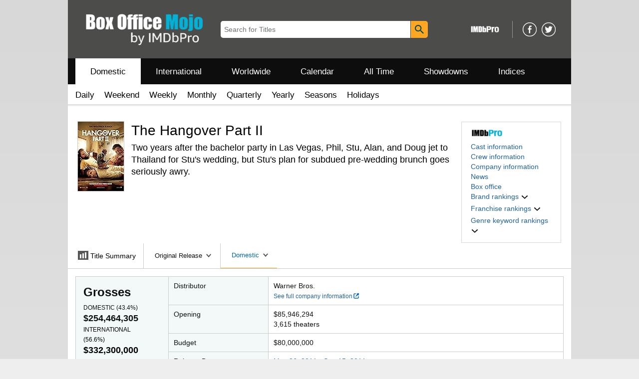

--- FILE ---
content_type: text/html;charset=UTF-8
request_url: https://www.boxofficemojo.com/release/rl408323585/?ref_=bo_da_table_22
body_size: 60951
content:
<!doctype html><html class="a-no-js" data-19ax5a9jf="dingo"><head><script>var aPageStart = (new Date()).getTime();</script><meta charset="utf-8"/>
<script type='text/javascript'>var ue_t0=ue_t0||+new Date();</script>
<script type='text/javascript'>
window.ue_ihb = (window.ue_ihb || window.ueinit || 0) + 1;
if (window.ue_ihb === 1) {

var ue_csm = window,
    ue_hob = +new Date();
(function(d){var e=d.ue=d.ue||{},f=Date.now||function(){return+new Date};e.d=function(b){return f()-(b?0:d.ue_t0)};e.stub=function(b,a){if(!b[a]){var c=[];b[a]=function(){c.push([c.slice.call(arguments),e.d(),d.ue_id])};b[a].replay=function(b){for(var a;a=c.shift();)b(a[0],a[1],a[2])};b[a].isStub=1}};e.exec=function(b,a){return function(){try{return b.apply(this,arguments)}catch(c){ueLogError(c,{attribution:a||"undefined",logLevel:"WARN"})}}}})(ue_csm);


    var ue_err_chan = 'jserr-rw';
(function(d,e){function h(f,b){if(!(a.ec>a.mxe)&&f){a.ter.push(f);b=b||{};var c=f.logLevel||b.logLevel;c&&c!==k&&c!==m&&c!==n&&c!==p||a.ec++;c&&c!=k||a.ecf++;b.pageURL=""+(e.location?e.location.href:"");b.logLevel=c;b.attribution=f.attribution||b.attribution;a.erl.push({ex:f,info:b})}}function l(a,b,c,e,g){d.ueLogError({m:a,f:b,l:c,c:""+e,err:g,fromOnError:1,args:arguments},g?{attribution:g.attribution,logLevel:g.logLevel}:void 0);return!1}var k="FATAL",m="ERROR",n="WARN",p="DOWNGRADED",a={ec:0,ecf:0,
pec:0,ts:0,erl:[],ter:[],buffer:[],mxe:50,startTimer:function(){a.ts++;setInterval(function(){d.ue&&a.pec<a.ec&&d.uex("at");a.pec=a.ec},1E4)}};l.skipTrace=1;h.skipTrace=1;h.isStub=1;d.ueLogError=h;d.ue_err=a;e.onerror=l})(ue_csm,window);


var ue_id = 'T34VYCDB9J1F72TP7438',
    ue_url = '/uedata/uedata',
    ue_drfp = false,
    ue_navtiming = 1,
    ue_mid = 'A3TEC2XMDTZJRD',
    ue_sid = '136-5944337-9290059',
    ue_sn = 'www.boxofficemojo.com',
    ue_furl = 'fls-na.amazon.com',
    ue_surl = 'https://unagi.amazon.com/1/events/com.amazon.csm.nexusclient.prod',
    ue_int = 0,
    ue_fcsn = 1,
    ue_urt = 3,
    ue_rpl_ns = 'cel-rpl',
    ue_ddq = 1,
    ue_fpf = '//fls-na.amazon.com/1/batch/1/OP/A3TEC2XMDTZJRD:136-5944337-9290059:T34VYCDB9J1F72TP7438$uedata=s:',
    ue_sbuimp = 1,
    ue_ibft = 0,
    ue_fnt = 0,
    ue_lpsi = 6000,
    ue_lob = '0',
    ue_dsbl_cel = 1,

    ue_swi = 1;
var ue_viz=function(){(function(b,f,d){function g(){return(!(p in d)||0<d[p])&&(!(q in d)||0<d[q])}function h(c){if(b.ue.viz.length<w&&!r){var a=c.type;c=c.originalEvent;/^focus./.test(a)&&c&&(c.toElement||c.fromElement||c.relatedTarget)||(a=g()?f[s]||("blur"==a||"focusout"==a?t:u):t,b.ue.viz.push(a+":"+(+new Date-b.ue.t0)),a==u&&(b.ue.isl&&x("at"),r=1))}}for(var r=0,x=b.uex,a,k,l,s,v=["","webkit","o","ms","moz"],e=0,m=1,u="visible",t="hidden",p="innerWidth",q="innerHeight",w=20,n=0;n<v.length&&!e;n++)if(a=
v[n],k=(a?a+"H":"h")+"idden",e="boolean"==typeof f[k])l=a+"visibilitychange",s=(a?a+"V":"v")+"isibilityState";h({});e&&f.addEventListener(l,h,0);m=g()?1:0;d.addEventListener("resize",function(){var a=g()?1:0;m!==a&&(m=a,h({}))},{passive:!0});b.ue&&e&&(b.ue.pageViz={event:l,propHid:k})})(ue_csm,ue_csm.document,ue_csm.window)};window.ue_viz=ue_viz;

(function(d,h,O){function F(a){return a&&a.replace&&a.replace(/^\s+|\s+$/g,"")}function v(a){return"undefined"===typeof a}function D(a,b){for(var c in b)b[w](c)&&(a[c]=b[c])}function K(a){try{var b=O.cookie.match(RegExp("(^| )"+a+"=([^;]+)"));if(b)return b[2].trim()}catch(c){}}function P(m,b,c){var p=(B||{}).type;if("device"!==c||2!==p&&1!==p){if(m){d.ue_id=a.id=a.rid=m;if("device"===c||"pre-fetch"===c)a.oid=F(m);x&&(x=x.replace(/((.*?:){2})(\w+)/,function(a,b){return b+m}));G&&(e("id",G,m),G=0)}b&&
(x&&(x=x.replace(/(.*?:)(\w|-)+/,function(a,c){return c+b})),d.ue_sid=b);c&&a.tag("page-source:"+c);d.ue_fpf=x}}function Q(){var a={};return function(b){b&&(a[b]=1);b=[];for(var c in a)a[w](c)&&b.push(c);return b}}function C(d,b,c,p){p=p||+new H;var f,k;if(b||v(c)){if(d)for(k in f=b?e("t",b)||e("t",b,{}):a.t,f[d]=p,c)c[w](k)&&e(k,b,c[k]);return p}}function e(d,b,c){var e=b&&b!=a.id?a.sc[b]:a;e||(e=a.sc[b]={});"id"===d&&c&&(R=1);return e[d]=c||e[d]}function S(d,b,c,e,f){c="on"+c;var k=b[c];"function"===
typeof k?d&&(a.h[d]=k):k=function(){};b[c]=function(a){f?(e(a),k(a)):(k(a),e(a))};b[c]&&(b[c].isUeh=1)}function T(m,b,c,p){function q(b,c){var d=[b],g=0,f={},p,k;s.latency={};c?(d.push("m=1"),f[c]=1):f=a.sc;for(k in f)if(f[w](k)){var h=e("wb",k),l=e("t",k)||{},n=e("t0",k)||a.t0,q;if(c||2==h){h=h?g++:"";d.push("sc"+h+"="+k);for(q in l)v(l[q])||null===l[q]||d.push(q+h+"="+(l[q]-n));d.push("t"+h+"="+l[m]);s.latency["t"+h]=l[m];if(e("ctb",k)||e("wb",k))p=1}}!A&&p&&d.push("ctb=1");return d.join("&")}function k(b,
c,g,e,m){if(b){var f=d.ue_err;d.ue_url&&!d.ue_drfp&&!e&&!m&&b&&0<b.length&&(e=new Image,a.iel.push(e),e.src=b,a.count&&a.count("postbackImageSize",b.length));x?(m=h.encodeURIComponent)&&b&&(e=new Image,b=""+d.ue_fpf+m(b)+":"+(+new H-d.ue_t0),a.iel.push(e),e.src=b):a.log&&(a.log(b,"uedata",{n:1}),a.ielf.push(b));f&&!f.ts&&f.startTimer();a.b&&(f=a.b,a.b="",k(f,c,g,1))}}function r(b){var c=B?B.type:I,d=2==c||a.isBFonMshop,c=c&&!d,e=a.bfini;if(!R||a.isBFCache)e&&1<e&&(b+="&bfform=1",c||(a.isBFT=e-1)),
d&&(b+="&bfnt=1",a.isBFT=a.isBFT||1),a.ssw&&a.isBFT&&(a.isBFonMshop&&(a.isNRBF=0),v(a.isNRBF)&&(d=a.ssw(a.oid),d.e||v(d.val)||(a.isNRBF=1<d.val?0:1)),v(a.isNRBF)||(b+="&nrbf="+a.isNRBF)),a.isBFT&&!a.isNRBF&&(b+="&bft="+a.isBFT);return b}if(!a.paused&&(b||v(c))){for(var n in c)c[w](n)&&e(n,b,c[n]);a.isBFonMshop||C("pc",b,c);n="ld"===m&&b&&e("wb",b);var t=e("id",b)||a.id;n||t===a.oid||(G=b,ca(t,(e("t",b)||{}).tc||+e("t0",b),+e("t0",b),e("pty",b),e("spty",b)));var t=e("id",b)||a.id,u=e("id2",b),g=a.url+
"?"+m+"&v="+a.v+"&id="+t,A=e("ctb",b)||e("wb",b),s={eventName:m,version:a.v,id:t,sessionId:d.ue_sid||"",obfuscatedMarketplaceId:d.ue_mid||""},y;A&&(g+="&ctb="+A);u&&(g+="&id2="+u);1<d.ueinit&&(g+="&ic="+d.ueinit);if(!("ld"!=m&&"ul"!=m||b&&b!=t)){if("ld"==m){try{h[L]&&h[L].isUeh&&(h[L]=null)}catch(K){}if(h.chrome)for(u=0;u<M.length;u++)U(J,M[u]);(u=O.ue_backdetect)&&u.ue_back&&u.ue_back.value++;d._uess&&(y=d._uess());a.isl=1}a._bf&&(g+="&bf="+a._bf());d.ue_navtiming&&f&&(e("ctb",t,"1"),a.isBFonMshop||
C("tc",I,I,N));!E||a.isBFonMshop||V||(f&&D(a.t,{na_:f.navigationStart,ul_:f.unloadEventStart,_ul:f.unloadEventEnd,rd_:f.redirectStart,_rd:f.redirectEnd,fe_:f.fetchStart,lk_:f.domainLookupStart,_lk:f.domainLookupEnd,co_:f.connectStart,_co:f.connectEnd,sc_:f.secureConnectionStart,rq_:f.requestStart,rs_:f.responseStart,_rs:f.responseEnd,dl_:f.domLoading,di_:f.domInteractive,de_:f.domContentLoadedEventStart,_de:f.domContentLoadedEventEnd,_dc:f.domComplete,ld_:f.loadEventStart,_ld:f.loadEventEnd,ntd:("function"!==
typeof E.now||v(N)?0:new H(N+E.now())-new H)+a.t0}),B&&D(a.t,{ty:B.type+a.t0,rc:B.redirectCount+a.t0}),V=1);a.isBFonMshop||D(a.t,{hob:d.ue_hob,hoe:d.ue_hoe});a.ifr&&(g+="&ifr=1",s.ifr=!0)}C(m,b,c,p);var z,l;n||b&&b!==t||da(b);(c=d.ue_mbl)&&c.cnt&&!n&&(g+=c.cnt());n?e("wb",b,2):"ld"==m&&(a.lid=F(t));for(z in a.sc)if(1==e("wb",z))break;if(n){if(a.s)return;g=q(g,null)}else c=q(g,null),c!=g&&(c=r(c),a.b=c),y&&(g+=y),g=q(g,b||a.id);g=r(g);if(a.b||n)for(z in a.sc)2==e("wb",z)&&delete a.sc[z];z=0;a._rt&&
(g+="&rt="+a._rt());y=h.csa;if(!n&&y)for(l in c=e("t",b)||{},p=y("PageTiming"),c)c[w](l)&&p("mark",ea[l]||l,c[l]);n||(a.s=0,(l=d.ue_err)&&0<l.ec&&l.pec<l.ec&&(l.pec=l.ec,g+="&ec="+l.ec+"&ecf="+l.ecf),z=e("ctb",b),"ld"!==m||b||a.markers?a.markers&&a.isl&&!n&&b&&D(a.markers,e("t",b)):(a.markers={},D(a.markers,e("t",b))),e("t",b,{}));a.tag&&a.tag().length&&(g+="&csmtags="+a.tag().join("|"),s.csmtags=a.tag(),a.tag=Q());l=a.viz||[];if(c=l.length)l=l.splice(0,c),g+="&viz="+l.join("|"),s.viz=l;v(d.ue_pty)||
(g+="&pty="+d.ue_pty+"&spty="+d.ue_spty+"&pti="+d.ue_pti,s.pty=d.ue_pty,s.spty=d.ue_spty,s.pti=d.ue_pti);a.tabid&&(g+="&tid="+a.tabid);a.aftb&&(g+="&aftb=1");!a._ui||b&&b!=t||(g+=a._ui());g+="&lob="+(d.ue_lob||"0");a.a=g;k(g,m,z,n,b&&"string"===typeof b&&-1!==b.indexOf("csa:"));n||(s.lob=d.ue_lob||"0",(b=y&&y("UEData"))&&b("log",s))}}function da(a){var b=h.ue_csm_markers||{},c;for(c in b)b[w](c)&&C(c,a,I,b[c])}function A(a,b,c){c=c||h;if(c[W])c[W](a,b,!1);else if(c[X])c[X]("on"+a,b)}function U(a,
b,c){c=c||h;if(c[Y])c[Y](a,b,!1);else if(c[Z])c[Z]("on"+a,b)}function $(){function a(){d.onUl()}function b(a){return function(){c[a]||(c[a]=1,T(a))}}var c={},e,f;d.onLd=b("ld");d.onLdEnd=b("ld");d.onUl=b("ul");e={stop:b("os")};h.chrome?(A(J,a),M.push(a)):e[J]=d.onUl;for(f in e)e[w](f)&&S(0,h,f,e[f]);d.ue_viz&&ue_viz();A("load",d.onLd);C("ue")}function ca(e,b,c,f,q){var k=d.ue_mbl,r=h.csa,n=r&&r("SPA"),r=r&&r("PageTiming");k&&k.ajax&&k.ajax(b,c);n&&r&&(e={requestId:e,transitionType:"soft"},"string"===
typeof f&&(e.pageType=f,d.ue_pty=f),"string"===typeof q&&(e.subPageType=q,d.ue_spty=q),n("newPage",e),r("mark","transitionStart",b));a.tag("ajax-transition")}d.ueinit=(d.ueinit||0)+1;var a=d.ue=d.ue||{};a.t0=h.aPageStart||d.ue_t0;a.id=d.ue_id;a.url=d.ue_url;a.rid=d.ue_id;a.a="";a.b="";a.h={};a.s=1;a.t={};a.sc={};a.iel=[];a.ielf=[];a.viz=[];a.v="0.336343.0";a.paused=!1;var w="hasOwnProperty",J="beforeunload",L="on"+J,W="addEventListener",Y="removeEventListener",X="attachEvent",Z="detachEvent",ea={cf:"criticalFeature",
af:"aboveTheFold",fn:"functional",fp:"firstPaint",fcp:"firstContentfulPaint",bb:"bodyBegin",be:"bodyEnd",ld:"loaded"},H=h.Date,E=h.performance||h.webkitPerformance,f=(E||{}).timing,B=(E||{}).navigation,N=(f||{}).navigationStart,x=d.ue_fpf,R=0,V=0,M=[],G=0,I;a.oid=F(a.id);a.lid=F(a.id);a._t0=a.t0;a.tag=Q();a.ifr=h.top!==h.self||h.frameElement?1:0;a.markers=null;a.attach=A;a.detach=U;if("000-0000000-8675309"===d.ue_sid){var aa=K("cdn-rid"),ba=K("session-id");aa&&ba&&P(aa,ba,"cdn")}d.uei=$;d.ueh=S;d.ues=
e;d.uet=C;d.uex=T;a.reset=P;a.pause=function(d){a.paused=d};$()})(ue_csm,ue_csm.window,ue_csm.document);


ue.stub(ue,"log");ue.stub(ue,"onunload");ue.stub(ue,"onflush");
(function(b){var a=b.ue;a.cv={};a.cv.scopes={};a.cv.buffer=[];a.count=function(b,d,c){var e=a.cv;a.d();c&&c.scope&&(e=a.cv.scopes[c.scope]=a.cv.scopes[c.scope]||{});if(void 0===d)return e[b];e[b]=d;a.cv.buffer.push({c:b,v:d})};a.count("baselineCounter2",1);a&&a.event&&(a.event({requestId:b.ue_id||"rid",server:b.ue_sn||"sn",obfuscatedMarketplaceId:b.ue_mid||"mid"},"csm","csm.CSMBaselineEvent.4"),a.count("nexusBaselineCounter",1,{bf:1}))})(ue_csm);



var ue_hoe = +new Date();
}
window.ueinit = window.ue_ihb;
</script>

<!-- 4jy7lt63lv84zqbg7r7kqgw8evyo7j9v26omp6tcfox -->
<script>window.ue && ue.count && ue.count('CSMLibrarySize', 10359)</script><meta name="viewport" content="width=device-width, initial-scale=1.0" />
                <meta charset="utf-8" />
            <title dir="ltr">The Hangover Part II - Box Office Mojo</title><meta content="The Hangover Part II" name="title" />
            <meta content="Box Office Mojo" property="og:site_name" />
            <meta content="https://m.media-amazon.com/images/M/MV5BMTM2MTM4MzY2OV5BMl5BanBnXkFtZTcwNjQ3NzI4NA@@._V1_SL1024_.jpg" property="og:image"/>
            <meta name="format-detection" content="telephone=no" />
            <link href="/favicon.ico" type="image/x-icon" rel="icon" />
            <link rel="canonical" href="https://www.boxofficemojo.com/release/rl408323585/" />

            <link rel="stylesheet" href="https://m.media-amazon.com/images/I/213sKsGm6jL._RC|51gj1xZyoqL.css_.css?AUIClients/AmazonUI" />
<link rel="stylesheet" href="https://m.media-amazon.com/images/I/11T9EXq1JNL._RC|01KbPkJKMzL.css,41mvUzsVUUL.css,314EM8NicaL.css,21JMC7OC91L.css,01xH+fhFIJL.css,01EJgRrSvHL.css,413Vvv3GONL.css,1170nDgl0uL.css,01Rw4F+QU6L.css,11NeGmEx+fL.css,01LmAy9LJTL.css,01IdKcBuAdL.css,01iHqjS7YfL.css,01eVBHHaY+L.css,21XTBCXp9XL.css,11pDJV08stL.css,51mBqTVSIJL.css,01HWrzt-WgL.css,01XPHJk60-L.css,11aX6hlPzjL.css,01GAxF7K5tL.css,01ZM-s8Z3xL.css,21gEzBqpmtL.css,11CFYS0t4PL.css,21TxBPhrLyL.css,21Y13QeF34L.css,31uSr5j0RrL.css,11OoyDiN-7L.css,31UjVzu+qrL.css,11PDZ29p-PL.css,11kbPm9N5xL.css,215WpAjwzoL.css,11sUwulETuL.css,114aTS6SjML.css,01xFKTPySiL.css,21veZgndJZL.css,21OD8FuBraL.css,11XozyxiH7L.css,21OIIrnkCdL.css,11bW5bxACjL.css,119Cktja74L.css,11PMguLK6gL.css,01890+Vwk8L.css,11sjvwOAToL.css,01qiwJ7qDfL.css,21AS3Iv3HQL.css,016mfgi+D2L.css,01VinDhK+DL.css,21VEOcGqFRL.css,21msrr4h2yL.css,013-xYw+SRL.css_.css?AUIClients/AmazonUI#us.not-trident" />
<link rel="stylesheet" href="https://m.media-amazon.com/images/I/41dTmXZrhmL.css?AUIClients/IMDbMojoSiteAssets" />
<script>
(function(b,a,c,d){if((b=b.AmazonUIPageJS||b.P)&&b.when&&b.register){c=[];for(a=a.currentScript;a;a=a.parentElement)a.id&&c.push(a.id);return b.log("A copy of P has already been loaded on this page.","FATAL",c.join(" "))}})(window,document,Date);(function(a,b,c,d){"use strict";a._pSetI=function(){return null}})(window,document,Date);(function(c,e,I,B){"use strict";c._pd=function(){var a,u;return function(C,f,h,k,b,D,v,E,F){function w(d){try{return d()}catch(J){return!1}}function l(){if(m){var d={w:c.innerWidth||b.clientWidth,h:c.innerHeight||b.clientHeight};5<Math.abs(d.w-q.w)||50<d.h-q.h?(q=d,n=4,(d=a.mobile||a.tablet?450<d.w&&d.w>d.h:1250<=d.w)?k(b,"a-ws"):b.className=v(b,"a-ws")):0<n&&(n--,x=setTimeout(l,16))}}function G(d){(m=d===B?!m:!!d)&&l()}function H(){return m}if(!u){u=!0;var r=function(){var d=["O","ms","Moz","Webkit"],
c=e.createElement("div");return{testGradients:function(){return!0},test:function(a){var b=a.charAt(0).toUpperCase()+a.substr(1);a=(d.join(b+" ")+b+" "+a).split(" ");for(b=a.length;b--;)if(""===c.style[a[b]])return!0;return!1},testTransform3d:function(){return!0}}}(),y=b.className,z=/(^| )a-mobile( |$)/.test(y),A=/(^| )a-tablet( |$)/.test(y);a={audio:function(){return!!e.createElement("audio").canPlayType},video:function(){return!!e.createElement("video").canPlayType},canvas:function(){return!!e.createElement("canvas").getContext},
svg:function(){return!!e.createElementNS&&!!e.createElementNS("http://www.w3.org/2000/svg","svg").createSVGRect},offline:function(){return navigator.hasOwnProperty&&navigator.hasOwnProperty("onLine")&&navigator.onLine},dragDrop:function(){return"draggable"in e.createElement("span")},geolocation:function(){return!!navigator.geolocation},history:function(){return!(!c.history||!c.history.pushState)},webworker:function(){return!!c.Worker},autofocus:function(){return"autofocus"in e.createElement("input")},
inputPlaceholder:function(){return"placeholder"in e.createElement("input")},textareaPlaceholder:function(){return"placeholder"in e.createElement("textarea")},localStorage:function(){return"localStorage"in c&&null!==c.localStorage},orientation:function(){return"orientation"in c},touch:function(){return"ontouchend"in e},gradients:function(){return r.testGradients()},hires:function(){var a=c.devicePixelRatio&&1.5<=c.devicePixelRatio||c.matchMedia&&c.matchMedia("(min-resolution:144dpi)").matches;E("hiRes"+
(z?"Mobile":A?"Tablet":"Desktop"),a?1:0);return a},transform3d:function(){return r.testTransform3d()},touchScrolling:function(){return f(/Windowshop|android|OS ([5-9]|[1-9][0-9]+)(_[0-9]{1,2})+ like Mac OS X|SOFTWARE=([5-9]|[1-9][0-9]+)(.[0-9]{1,2})+.*DEVICE=iPhone|Chrome|Silk|Firefox|Trident.+?; Touch/i)},ios:function(){return f(/OS [1-9][0-9]*(_[0-9]*)+ like Mac OS X/i)&&!f(/trident|Edge/i)},android:function(){return f(/android.([1-9]|[L-Z])/i)&&!f(/trident|Edge/i)},mobile:function(){return z},
tablet:function(){return A},rtl:function(){return"rtl"===b.dir}};for(var g in a)a.hasOwnProperty(g)&&(a[g]=w(a[g]));for(var t="textShadow textStroke boxShadow borderRadius borderImage opacity transform transition".split(" "),p=0;p<t.length;p++)a[t[p]]=w(function(){return r.test(t[p])});var m=!0,x=0,q={w:0,h:0},n=4;l();h(c,"resize",function(){clearTimeout(x);n=4;l()});b.className=v(b,"a-no-js");k(b,"a-js");!f(/OS [1-8](_[0-9]*)+ like Mac OS X/i)||c.navigator.standalone||f(/safari/i)||k(b,"a-ember");
h=[];for(g in a)a.hasOwnProperty(g)&&a[g]&&h.push("a-"+g.replace(/([A-Z])/g,function(a){return"-"+a.toLowerCase()}));k(b,h.join(" "));b.setAttribute("data-aui-build-date",F);C.register("p-detect",function(){return{capabilities:a,localStorage:a.localStorage&&D,toggleResponsiveGrid:G,responsiveGridEnabled:H}});return a||{}}}}()})(window,document,Date);(function(a,p,q,k){function m(e,b,c,g){a.P.when.apply(a.P,b).register("flow:"+e,function(){var a=g.apply(this,arguments);return c||a})}function l(e){a.P.log(e,"FATAL","AmazonUIPageJS@AUIDefineJS")}function f(a,b,c){Object.defineProperty(a,b,{value:c,writable:!1})}function n(e,b,c){"string"!==typeof e&&a.P.error("Anonymous modules are not supported.");var g=c!==k?c:"function"===typeof b?b:k;g||a.P.error("A callback must be provided");var f,h=[];if(c&&Array.isArray(b)&&(h=b.reduce(function(b,d){if("module"===
d||"require"===d)a.P.error('"module" or "require" injection is not supported.');else if("exports"===d){d=f={};var c="flow:"+e+"-exports";a.P.declare(c,d);b.push(c)}else 0!==d.lastIndexOf("@amzn/",0)?l("Dependency "+d+" does not begin with '@amzn/'"):b.push("flow:"+d);return b},[]),b.length!==h.length))return;m(e,h,f,g)}"use strict";Object.prototype.hasOwnProperty.call(a,"aui")?l("AUIDefineJS is already present globally"):(f(a,"aui",{}),f(a.aui,"amd_define",n))})(window,document,Date);(function(g,h,C,D){function K(a){l&&l.tag&&l.tag(p(":","aui",a))}function q(a,b){l&&l.count&&l.count("aui:"+a,0===b?0:b||(l.count("aui:"+a)||0)+1)}function L(a){try{return a.test(navigator.userAgent)}catch(b){return!1}}function x(a,b,c){a.addEventListener?a.addEventListener(b,c,!1):a.attachEvent&&a.attachEvent("on"+b,c)}function p(a,b,c,f){b=b&&c?b+a+c:b||c;return f?p(a,b,f):b}function y(a,b,c){try{Object.defineProperty(a,b,{value:c,writable:!1})}catch(f){a[b]=c}return c}function M(a,b){a.className=
N(a,b)+" "+b}function N(a,b){return(" "+a.className+" ").split(" "+b+" ").join(" ").replace(/^ | $/g,"")}function aa(a,b,c){var f=c=a.length,e=function(){f--||(E.push(b),F||(m?m.set(z):setTimeout(z,0),F=!0))};for(e();c--;)O[a[c]]?e():(u[a[c]]=u[a[c]]||[]).push(e)}function ba(a,b,c,f,e){var d=h.createElement(a?"script":"link");x(d,"error",f);e&&x(d,"load",e);a?(d.type="text/javascript",d.async=!0,c&&/AUIClients|images[/]I/.test(b)&&d.setAttribute("crossorigin","anonymous"),d.src=b):(d.rel="stylesheet",
d.href=b);h.getElementsByTagName("head")[0].appendChild(d)}function P(a,b){return function(c,f){function e(){ba(b,c,d,function(b){G?q("resource_unload"):d?(d=!1,q("resource_retry"),e()):(q("resource_error"),a.log("Asset failed to load: "+c));b&&b.stopPropagation?b.stopPropagation():g.event&&(g.event.cancelBubble=!0)},f)}if(Q[c])return!1;Q[c]=!0;q("resource_count");var d=!0;return!e()}}function ca(a,b,c){for(var f={name:a,guard:function(c){return b.guardFatal(a,c)},guardTime:function(a){return b.guardTime(a)},
logError:function(c,d,e){b.logError(c,d,e,a)}},e=[],d=0;d<c.length;d++)A.hasOwnProperty(c[d])&&(e[d]=H.hasOwnProperty(c[d])?H[c[d]](A[c[d]],f):A[c[d]]);return e}function v(a,b,c,f,e){return function(d,k){function n(){var a=null;f?a=k:"function"===typeof k&&(q.start=r(),a=k.apply(g,ca(d,h,l)),q.end=r());if(b){A[d]=a;a=d;for(O[a]=!0;(u[a]||[]).length;)u[a].shift()();delete u[a]}q.done=!0}var h=e||this;"function"===typeof d&&(k=d,d=D);b&&(d=d?d.replace(R,""):"__NONAME__",I.hasOwnProperty(d)&&h.error(p(", reregistered by ",
p(" by ",d+" already registered",I[d]),h.attribution),d),I[d]=h.attribution);for(var l=[],m=0;m<a.length;m++)l[m]=a[m].replace(R,"");var q=w[d||"anon"+ ++da]={depend:l,registered:r(),namespace:h.namespace};d&&ea.hasOwnProperty(d);c?n():aa(l,h.guardFatal(d,n),d);return{decorate:function(a){H[d]=h.guardFatal(d,a)}}}}function S(a){return function(){var b=Array.prototype.slice.call(arguments);return{execute:v(b,!1,a,!1,this),register:v(b,!0,a,!1,this)}}}function J(a,b){return function(c,f){f||(f=c,c=
D);var e=this.attribution;return function(){n.push(b||{attribution:e,name:c,logLevel:a});var d=f.apply(this,arguments);n.pop();return d}}}function B(a,b){this.load={js:P(this,!0),css:P(this)};y(this,"namespace",b);y(this,"attribution",a)}function T(){h.body?k.trigger("a-bodyBegin"):setTimeout(T,20)}"use strict";var t=C.now=C.now||function(){return+new C},r=function(a){return a&&a.now?a.now.bind(a):t}(g.performance),fa=r(),ea={},l=g.ue;K();K("aui_build_date:3.25.10-2026-01-20");var U={getItem:function(a){try{return g.localStorage.getItem(a)}catch(b){}},
setItem:function(a,b){try{return g.localStorage.setItem(a,b)}catch(c){}}},m=g._pSetI(),E=[],ha=[],F=!1,ia=navigator.scheduling&&"function"===typeof navigator.scheduling.isInputPending;var z=function(){for(var a=m?m.set(z):setTimeout(z,0),b=t();ha.length||E.length;)if(E.shift()(),m&&ia){if(150<t()-b&&!navigator.scheduling.isInputPending()||50<t()-b&&navigator.scheduling.isInputPending())return}else if(50<t()-b)return;m?m.clear(a):clearTimeout(a);F=!1};var O={},u={},Q={},G=!1;x(g,"beforeunload",function(){G=
!0;setTimeout(function(){G=!1},1E4)});var R=/^prv:/,I={},A={},H={},w={},da=0,ja=String.fromCharCode(92),n=[],V=!0,W=g.onerror;g.onerror=function(a,b,c,f,e){e&&"object"===typeof e||(e=Error(a,b,c),e.columnNumber=f,e.stack=b||c||f?p(ja,e.message,"at "+p(":",b,c,f)):D);var d=n.pop()||{};e.attribution=p(":",e.attribution||d.attribution,d.name);e.logLevel=d.logLevel;e.attribution&&console&&console.log&&console.log([e.logLevel||"ERROR",a,"thrown by",e.attribution].join(" "));n=[];W&&(d=[].slice.call(arguments),
d[4]=e,W.apply(g,d))};B.prototype={logError:function(a,b,c,f){b={message:b,logLevel:c||"ERROR",attribution:p(":",this.attribution,f)};if(g.ueLogError)return g.ueLogError(a||b,a?b:null),!0;console&&console.error&&(console.log(b),console.error(a));return!1},error:function(a,b,c,f){a=Error(p(":",f,a,c));a.attribution=p(":",this.attribution,b);throw a;},guardError:J(),guardFatal:J("FATAL"),guardCurrent:function(a){var b=n[n.length-1];return b?J(b.logLevel,b).call(this,a):a},guardTime:function(a){var b=
n[n.length-1],c=b&&b.name;return c&&c in w?function(){var b=r(),e=a.apply(this,arguments);w[c].async=(w[c].async||0)+r()-b;return e}:a},log:function(a,b,c){return this.logError(null,a,b,c)},declare:v([],!0,!0,!0),register:v([],!0),execute:v([]),AUI_BUILD_DATE:"3.25.10-2026-01-20",when:S(),now:S(!0),trigger:function(a,b,c){var f=t();this.declare(a,{data:b,pageElapsedTime:f-(g.aPageStart||NaN),triggerTime:f});c&&c.instrument&&X.when("prv:a-logTrigger").execute(function(b){b(a)})},handleTriggers:function(){this.log("handleTriggers deprecated")},
attributeErrors:function(a){return new B(a)},_namespace:function(a,b){return new B(a,b)},setPriority:function(a){V?V=!1:this.log("setPriority only accept the first call.")}};var k=y(g,"AmazonUIPageJS",new B);var X=k._namespace("PageJS","AmazonUI");X.declare("prv:p-debug",w);k.declare("p-recorder-events",[]);k.declare("p-recorder-stop",function(){});y(g,"P",k);T();if(h.addEventListener){var Y;h.addEventListener("DOMContentLoaded",Y=function(){k.trigger("a-domready");h.removeEventListener("DOMContentLoaded",
Y,!1)},!1)}var Z=h.documentElement,ka=g._pd(k,L,x,M,Z,U,N,q,"3.25.10-2026-01-20");L(/UCBrowser/i)||ka.localStorage&&M(Z,U.getItem("a-font-class"));k.declare("a-event-revised-handling",!1);k.declare("a-fix-event-off",!1);q("pagejs:pkgExecTime",r()-fa)})(window,document,Date);(function(d,C,E,F){function t(m){e&&e.tag&&e.tag(f(":","aui",m))}function g(m,d){e&&e.count&&e.count("aui:"+m,0===d?0:d||(e.count("aui:"+m)||0)+1)}function v(d){try{return d.test(navigator.userAgent)}catch(x){return!1}}function k(d){return"function"===typeof d}function w(d,f,h){d.addEventListener?d.addEventListener(f,h,!1):d.attachEvent&&d.attachEvent("on"+f,h)}function f(d,g,h,k){g=g&&h?g+d+h:g||h;return k?f(d,g,k):g}"use strict";var e=d.ue,z=String.fromCharCode(92);P.execute("RetailPageServiceWorker",
function(){function m(a,b){l.controller&&a?(a={feature:"retail_service_worker_messaging",command:a},b&&(a.data=b),l.controller.postMessage(a)):a&&g("sw:sw_message_no_ctrl",1)}function x(a){var b=a.data;if(b&&"retail_service_worker_messaging"===b.feature&&b.command&&b.data){var c=b.data;a=d.ue;var n=d.ueLogError;switch(b.command){case "log_counter":a&&k(a.count)&&c.name&&a.count(c.name,0===c.value?0:c.value||1);break;case "log_tag":a&&k(a.tag)&&c.tag&&(a.tag(c.tag),b=d.uex,a.isl&&k(b)&&b("at"));break;
case "log_error":n&&k(n)&&c.message&&n({message:c.message,logLevel:c.level||"ERROR",attribution:c.attribution||"RetailServiceWorker"});break;case "log_weblab_trigger":if(!c.weblab||!c.treatment)break;a&&k(a.trigger)?a.trigger(c.weblab,c.treatment):(g("sw:wt:miss"),g("sw:wt:miss:"+c.weblab+":"+c.treatment));break;default:g("sw:unsupported_message_command",1)}}}function h(a,b){return"sw:"+(b||"")+":"+a+":"}function y(){p.forEach(function(a){t(a)})}function r(a){return a.capabilities.isAmazonApp&&a.capabilities.android}
function A(a,b,c){if(b)if(b.mshop&&r(a))a=h(c,"mshop_and"),b=b.mshop.action,p.push(a+"supported"),b(a,c);else if(b.browser){a=v(/Chrome/i)&&!v(/Edge/i)&&!v(/OPR/i)&&!a.capabilities.isAmazonApp&&!v(new RegExp(z+"bwv"+z+"b"));var d=b.browser;b=h(c,"browser");a?(a=d.action,p.push(b+"supported"),a(b,c)):p.push(b+"unsupported")}}function B(a,b,c){a&&p.push(h("register",c)+"unsupported");b&&p.push(h("unregister",c)+"unsupported");y()}try{var l=navigator.serviceWorker}catch(a){t("sw:nav_err")}(function(){if(l){var a=
function(){m("page_loaded",{rid:d.ue_id,mid:d.ue_mid,pty:d.ue_pty,sid:d.ue_sid,spty:d.ue_spty,furl:d.ue_furl})};w(l,"message",x);m("client_messaging_ready");P.when("load").execute(a);w(l,"controllerchange",function(){m("client_messaging_ready");"complete"===C.readyState&&a()})}})();var p=[],q=function(a,b){var c=d.uex,n=d.uet;a=f(":","aui","sw",a);"ld"===b&&k(c)?c("ld",a,{wb:1}):k(n)&&n(b,a,{wb:1})},D=function(a,b,c){function n(a){b&&k(b.failure)&&b.failure(a)}function h(){m=setTimeout(function(){t(f(":",
"sw:"+e,u.TIMED_OUT));n({ok:!1,statusCode:u.TIMED_OUT,done:!1});q(e,"ld")},c||4E3)}var u={NO_CONTROLLER:"no_ctrl",TIMED_OUT:"timed_out",UNSUPPORTED_BROWSER:"unsupported_browser",UNEXPECTED_RESPONSE:"unexpected_response"},e=f(":",a.feature,a.command),m,p=!0;if("MessageChannel"in d&&l&&"controller"in l)if(l.controller){var r=new MessageChannel;r.port1.onmessage=function(c){(c=c.data)&&c.feature===a.feature&&c.command===a.command?(p&&(q(e,"cf"),p=!1),q(e,"af"),clearTimeout(m),c.done||h(),c.ok?b&&k(b.success)&&
b.success(c):n(c),c.done&&q(e,"ld")):g(f(":","sw:"+e,u.UNEXPECTED_RESPONSE),1)};h();q(e,"bb");l.controller.postMessage(a,[r.port2])}else t(f(":","sw:"+a.feature,u.NO_CONTROLLER)),n({ok:!1,statusCode:u.NO_CONTROLLER,done:!0});else t(f(":","sw:"+a.feature,u.UNSUPPORTED_BROWSER)),n({ok:!1,statusCode:u.UNSUPPORTED_BROWSER,done:!0})};(function(){l?(q("ctrl_changed","bb"),l.addEventListener("controllerchange",function(){t("sw:ctrl_changed");q("ctrl_changed","ld")})):g(f(":","sw:ctrl_changed","sw_unsupp"),
1)})();(function(){var a=function(){q(b,"ld");var a=d.uex;D({feature:"page_proxy",command:"request_feature_tags"},{success:function(b){b=b.data;Array.isArray(b)&&b.forEach(function(a){"string"===typeof a?t(f(":","sw:ppft",a)):g(f(":","sw:ppft","invalid_tag"),1)});g(f(":","sw:ppft","success"),1);e&&e.isl&&k(a)&&a("at")},failure:function(a){g(f(":","sw:ppft","error:"+(a.statusCode||"ppft_error")),1)}})};if("requestIdleCallback"in d){var b=f(":","ppft","callback_ricb");d.requestIdleCallback(a,{timeout:1E3})}else b=
f(":","ppft","callback_timeout"),setTimeout(a,0);q(b,"bb")})();(function(a){var b=a.reg,c=a.unreg;l&&l.getRegistrations?(P.when("A").execute(function(b){if((a.reg.mshop||a.unreg.mshop)&&"function"===typeof r&&r(b)){var f=a.reg.mshop?"T1":"C",e=d.ue;e&&e.trigger?e.trigger("MSHOP_SW_CLIENT_446196",f):g("sw:mshop:wt:failed")}A(b,c,"unregister")}),w(d,"load",function(){P.when("A").execute(function(a){A(a,b,"register");y()})})):(B(b&&b.browser,c&&c.browser,"browser"),P.when("A").execute(function(a){"function"===
typeof r&&r(a)&&B(b&&b.mshop,c&&c.mshop,"mshop_and")}))})({reg:{},unreg:{}})})})(window,document,Date);
  (window.AmazonUIPageJS ? AmazonUIPageJS : P).load.js('https://m.media-amazon.com/images/I/11zuylp74DL._RC|61xJcNKKLXL.js,11Y+5x+kkTL.js,51LPrROZ2JL.js,11yKORv-GTL.js,11GgN1+C7hL.js,01+z+uIeJ-L.js,01VRMV3FBdL.js,21NadQlXUWL.js,01vRf9id2EL.js,11a7qqY8xXL.js,11Kqv22sALL.js,51C4kaFbiAL.js,11FhdH2HZwL.js,11wb9K3sw0L.js,11BrgrMAHUL.js,11GPhx42StL.js,210X-JWUe-L.js,01Svfxfy8OL.js,61uZ+hPSDZL.js,01ikBbTAneL.js,316JwWyajNL.js,01qXJuwGmxL.js,01WlsjNmqIL.js,11F929pmpYL.js,31vxRYDelFL.js,01rpauTep4L.js,31rqCOnXDNL.js,011FfPwYqHL.js,21vGxgxnRsL.js,013ncka0wXL.js,21kN0q4IA-L.js,01VvIkYCafL.js,11vb6P5C5AL.js,01VMML3XPCL.js_.js?AUIClients/AmazonUI');
  (window.AmazonUIPageJS ? AmazonUIPageJS : P).load.js('https://m.media-amazon.com/images/I/413litbcs4L.js?AUIClients/IMDbMojoSiteAssets');
</script>
<script type='text/javascript'>
window.ue_ihe = (window.ue_ihe || 0) + 1;
if (window.ue_ihe === 1) {
(function(k,l,g){function m(a){c||(c=b[a.type].id,"undefined"===typeof a.clientX?(e=a.pageX,f=a.pageY):(e=a.clientX,f=a.clientY),2!=c||h&&(h!=e||n!=f)?(r(),d.isl&&l.setTimeout(function(){p("at",d.id)},0)):(h=e,n=f,c=0))}function r(){for(var a in b)b.hasOwnProperty(a)&&d.detach(a,m,b[a].parent)}function s(){for(var a in b)b.hasOwnProperty(a)&&d.attach(a,m,b[a].parent)}function t(){var a="";!q&&c&&(q=1,a+="&ui="+c);return a}var d=k.ue,p=k.uex,q=0,c=0,h,n,e,f,b={click:{id:1,parent:g},mousemove:{id:2,
parent:g},scroll:{id:3,parent:l},keydown:{id:4,parent:g}};d&&p&&(s(),d._ui=t)})(ue_csm,window,document);


(function(s,l){function m(b,e,c){c=c||new Date(+new Date+t);c="expires="+c.toUTCString();n.cookie=b+"="+e+";"+c+";path=/"}function p(b){b+="=";for(var e=n.cookie.split(";"),c=0;c<e.length;c++){for(var a=e[c];" "==a.charAt(0);)a=a.substring(1);if(0===a.indexOf(b))return decodeURIComponent(a.substring(b.length,a.length))}return""}function q(b,e,c){if(!e)return b;-1<b.indexOf("{")&&(b="");for(var a=b.split("&"),f,d=!1,h=!1,g=0;g<a.length;g++)f=a[g].split(":"),f[0]==e?(!c||d?a.splice(g,1):(f[1]=c,a[g]=
f.join(":")),h=d=!0):2>f.length&&(a.splice(g,1),h=!0);h&&(b=a.join("&"));!d&&c&&(0<b.length&&(b+="&"),b+=e+":"+c);return b}var k=s.ue||{},t=3024E7,n=ue_csm.document||l.document,r=null,d;a:{try{d=l.localStorage;break a}catch(u){}d=void 0}k.count&&k.count("csm.cookieSize",document.cookie.length);k.cookie={get:p,set:m,updateCsmHit:function(b,e,c){try{var a;if(!(a=r)){var f;a:{try{if(d&&d.getItem){f=d.getItem("csm-hit");break a}}catch(k){}f=void 0}a=f||p("csm-hit")||"{}"}a=q(a,b,e);r=a=q(a,"t",+new Date);
try{d&&d.setItem&&d.setItem("csm-hit",a)}catch(h){}m("csm-hit",a,c)}catch(g){"function"==typeof l.ueLogError&&ueLogError(Error("Cookie manager: "+g.message),{logLevel:"WARN"})}}}})(ue_csm,window);


(function(l,e){function c(b){b="";var c=a.isBFT?"b":"s",d=""+a.oid,g=""+a.lid,h=d;d!=g&&20==g.length&&(c+="a",h+="-"+g);a.tabid&&(b=a.tabid+"+");b+=c+"-"+h;b!=f&&100>b.length&&(f=b,a.cookie?a.cookie.updateCsmHit(m,b+("|"+ +new Date)):e.cookie="csm-hit="+b+("|"+ +new Date)+n+"; path=/")}function p(){f=0}function d(b){!0===e[a.pageViz.propHid]?f=0:!1===e[a.pageViz.propHid]&&c({type:"visible"})}var n="; expires="+(new Date(+new Date+6048E5)).toGMTString(),m="tb",f,a=l.ue||{},k=a.pageViz&&a.pageViz.event&&
a.pageViz.propHid;a.attach&&(a.attach("click",c),a.attach("keyup",c),k||(a.attach("focus",c),a.attach("blur",p)),k&&(a.attach(a.pageViz.event,d,e),d({})));a.aftb=1})(ue_csm,ue_csm.document);


ue_csm.ue.stub(ue,"impression");


ue.stub(ue,"trigger");


if(window.ue&&uet) { uet('bb'); }

}
</script>
<script>window.ue && ue.count && ue.count('CSMLibrarySize', 2728)</script></head><body id="body" class="mojo-page-id-rl a-m-us a-aui_72554-c a-aui_killswitch_csa_logger_372963-c a-aui_template_weblab_cache_333406-c a-bw_aui_cxc_alert_measurement_1074111-c a-bw_aui_stepper_enable_strategies_1_1330429-c"><div id="a-page"><script type="a-state" data-a-state="{&quot;key&quot;:&quot;a-wlab-states&quot;}">{}</script>    <img height="1" width="1" style='display:none;visibility:hidden;' src='//fls-na.amazon.com/1/batch/1/OP/A3TEC2XMDTZJRD:136-5944337-9290059:T34VYCDB9J1F72TP7438$uedata=s:%2Fuedata%2Fuedata%3Fstaticb%26id%3DT34VYCDB9J1F72TP7438:0' alt="" onload="window.ue_sbl && window.ue_sbl();"/>


<script>
!function(){function n(n,t){var r=i(n);return t&&(r=r("instance",t)),r}var r=[],c=0,i=function(t){return function(){var n=c++;return r.push([t,[].slice.call(arguments,0),n,{time:Date.now()}]),i(n)}};n._s=r,this.csa=n}();;
csa('Config', {});
if (window.csa) {
    csa("Config", {
        
        'Events.Namespace': 'csa',
        'ObfuscatedMarketplaceId': 'A3TEC2XMDTZJRD',
        'Events.SushiEndpoint': 'https://unagi.amazon.com/1/events/com.amazon.csm.csa.prod',
        'Events.SushiCsaVIP': 'unagi.amazon.com',
        'Events.SushiCsaSourceGroup': 'com.amazon.csm.csa.prod',
        'Events.SushiCsaCustomSourceGroup': 'com.amazon.csm.customsg.prod',
        'Events.SushiEndpointPattern': 'https://%s/1/events/%s',
        'CacheDetection.RequestID': "T34VYCDB9J1F72TP7438",
        'CacheDetection.Callback': window.ue && ue.reset,
        'Transport.nonBatchSchema': "csa.UEData.3",
        'LCP.elementDedup': 1,
        'lob': '0'
    });

    csa("Events")("setEntity", {
        page: {requestId: "T34VYCDB9J1F72TP7438", meaningful: "interactive"},
        session: {id: "136-5944337-9290059"}
    });
}
!function(r){var e,i,o="splice",u=r.csa,f={},c={},a=r.csa._s,l=0,s=0,g=-1,h={},d={},v={},n=Object.keys,p=function(){};function t(n,t){return u(n,t)}function b(n,t){var r=c[n]||{};k(r,t),c[n]=r,s++,D(O,0)}function m(n,t,r){var i=!0;return t=S(t),r&&r.buffered&&(i=(v[n]||[]).every(function(n){return!1!==t(n)})),i?(h[n]||(h[n]=[]),h[n].push(t),function(){!function(n,t){var r=h[n];r&&r[o](r.indexOf(t),1)}(n,t)}):p}function w(n,t){if(t=S(t),n in d)return t(d[n]),p;return m(n,function(n){return t(n),!1})}function y(n,t){if(u("Errors")("logError",n),f.DEBUG)throw t||n}function E(){return Math.abs(4294967295*Math.random()|0).toString(36)}function S(n,t){return function(){try{return n.apply(this,arguments)}catch(n){y(n.message||n,n)}}}function D(n,t){return r.setTimeout(S(n),t)}function O(){for(var n=0;n<a.length;){var t=a[n],r=t[0]in c;if(!r&&!i)return void(l=a.length);r?(a[o](l=n,1),U(t)):n++}g=s}function U(n){var t=c[n[0]],r=n[1],i=r[0];if(!t||!t[i])return y("Undefined function: "+t+"/"+i);e=n[3],c[n[2]]=t[i].apply(t,r.slice(1))||{},e=0}function I(){i=1,O()}function k(t,r){n(r).forEach(function(n){t[n]=r[n]})}w("$beforeunload",I),b("Config",{instance:function(n){k(f,n)}}),u.plugin=S(function(n){n(t)}),t.config=f,t.register=b,t.on=m,t.once=w,t.blank=p,t.emit=function(n,t,r){for(var i=h[n]||[],e=0;e<i.length;)!1===i[e](t)?i[o](e,1):e++;d[n]=t||{},r&&r.buffered&&(v[n]||(v[n]=[]),100<=v[n].length&&v[n].shift(),v[n].push(t||{}))},t.UUID=function(){return[E(),E(),E(),E()].join("-")},t.time=function(n){var t=e?new Date(e.time):new Date;return"ISO"===n?t.toISOString():t.getTime()},t.error=y,t.warn=function(n,t){if(u("Errors")("logWarn",n),f.DEBUG)throw t||n},t.exec=S,t.timeout=D,t.interval=function(n,t){return r.setInterval(S(n),t)},(t.global=r).csa._s.push=function(n){n[0]in c&&(!a.length||i)?(U(n),a.length&&g!==s&&O()):a[o](l++,0,n)},O(),f["StubCalls.Cleanup.Onload"]&&w("$load",I),D(function(){D(I,f.SkipMissingPluginsTimeout||5e3)},1)}("undefined"!=typeof window?window:global);csa.plugin(function(o){var f="addEventListener",e="requestAnimationFrame",t=o.exec,r=o.global,u=o.on;o.raf=function(n){if(r[e])return r[e](t(n))},o.on=function(n,e,t,r){if(n&&"function"==typeof n[f]){var i=o.exec(t);return n[f](e,i,r),function(){n.removeEventListener(e,i,r)}}return"string"==typeof n?u(n,e,t,r):o.blank}});csa.plugin(function(o){var t,n,r={},e="localStorage",c="sessionStorage",a="local",i="session",u=o.exec;function s(e,t){var n;try{r[t]=!!(n=o.global[e]),n=n||{}}catch(e){r[t]=!(n={})}return n}function f(){t=t||s(e,a),n=n||s(c,i)}function l(e){return e&&e[i]?n:t}o.store=u(function(e,t,n){f();var o=l(n);return e?t?void(o[e]=t):o[e]:Object.keys(o)}),o.storageSupport=u(function(){return f(),r}),o.deleteStored=u(function(e,t){f();var n=l(t);if("function"==typeof e)for(var o in n)n.hasOwnProperty(o)&&e(o,n[o])&&delete n[o];else delete n[e]})});csa.plugin(function(n){n.types={ovl:function(n){var r=[];if(n)for(var i in n)n.hasOwnProperty(i)&&r.push(n[i]);return r}}});csa.plugin(function(a){var e=a.config,t=a.global,r=t.location||{},n=r.host,o=t.document||{},l=e.Application||"Other"+(n?":"+n:""),i="UEData",c=e["KillSwitch."+i],s=e["Transport.AnonymizeRequests"]||!1,p="csa.UEData.3",f="csa",u=a("Transport");c||a.register(i,{log:function(e){if(function(e){return!e||"object"==typeof e&&0===Object.keys(e).length}(e))a.warn("Received empty or null uedata input");else{var t=function(t){var n={schemaId:p,timestamp:a.time("ISO"),producerId:f,messageId:a.UUID(),application:l,url:s?r.href.split("?")[0]:r.href,referrer:s?o.referrer.split("?")[0]:o.referrer};return["eventName","lob","ifr","id","csmtags","viz","sessionId","obfuscatedMarketplaceId"].forEach(function(e){null!=t[e]&&(n[e]=t[e])}),["pty","spty","pti"].forEach(function(e){null!=t[e]&&(n.pageInfo=n.pageInfo||{},n.pageInfo[e]=t[e])}),t.latency&&t.latency.t&&(n.t=t.latency.t+""),n}(e);!function(e){return e.pageInfo&&null!=e.pageInfo.pty&&null!=e.pageInfo.spty&&null!=e.pageInfo.pti&&(e.viz&&0<e.viz.length||e.csmtags&&0<e.csmtags.length)}(t)?u("log",t):u("log",t,{forceSend:!0})}}})});csa.plugin(function(a){var e=a.config,n="Errors",c="fcsmln",s=e["KillSwitch."+n];function r(n){return function(e){a("Metrics",{producerId:"csa",dimensions:{message:e}})("recordMetric",n,1)}}function t(r){var t,o,l=a("Events",{producerId:r.producerId,lob:e.lob||"0"}),i=["name","type","csm","adb"],u={url:"pageURL",file:"f",line:"l",column:"c"};this.log=function(e){if(!s&&!function(e){if(!e)return!0;for(var n in e)return!1;return!0}(e)){var n=r.logOptions||{ent:{page:["pageType","subPageType","requestId"]}};l("log",function(n){return t=a.UUID(),o={messageId:t,schemaId:r.schemaId||"<ns>.Error.6",errorMessage:n.m||null,attribution:n.attribution||null,logLevel:"FATAL",url:null,file:null,line:null,column:null,stack:n.s||[],context:n.cinfo||{},metadata:{}},n.logLevel&&(o.logLevel=""+n.logLevel),i.forEach(function(e){n[e]&&(o.metadata[e]=n[e])}),c in n&&(o.metadata[c]=n[c]+""),"INFO"===n.logLevel||Object.keys(u).forEach(function(e){"number"!=typeof n[u[e]]&&"string"!=typeof n[u[e]]||(o[e]=""+n[u[e]])}),o}(e),n)}}}a.register(n,{instance:function(e){return new t(e||{})},logError:r("jsError"),logWarn:r("jsWarn")})});csa.plugin(function(o){var r,e,n,t,a,i="function",u="willDisappear",f="$app.",p="$document.",c="focus",s="blur",d="active",l="resign",$=o.global,b=o.exec,m=o.config["Transport.AnonymizeRequests"]||!1,g=o("Events"),h=$.location,v=$.document||{},y=$.P||{},P=(($.performance||{}).navigation||{}).type,w=o.on,k=o.emit,E=v.hidden,T={};h&&v&&(w($,"beforeunload",D),w($,"pagehide",D),w(v,"visibilitychange",R(p,function(){return v.visibilityState||"unknown"})),w(v,c,R(p+c)),w(v,s,R(p+s)),y.when&&y.when("mash").execute(function(e){e&&(w(e,"appPause",R(f+"pause")),w(e,"appResume",R(f+"resume")),R(f+"deviceready")(),$.cordova&&$.cordova.platformId&&R(f+cordova.platformId)(),w(v,d,R(f+d)),w(v,l,R(f+l)))}),e=$.app||{},n=b(function(){k(f+"willDisappear"),D()}),a=typeof(t=e[u])==i,e[u]=b(function(){n(),a&&t()}),$.app||($.app=e),"complete"===v.readyState?A():w($,"load",A),E?S():x(),o.on("$app.blur",S),o.on("$app.focus",x),o.on("$document.blur",S),o.on("$document.focus",x),o.on("$document.hidden",S),o.on("$document.visible",x),o.register("SPA",{newPage:I}),I({transitionType:{0:"hard",1:"refresh",2:"back-button"}[P]||"unknown"}));function I(n,e){var t=!!r,a=(e=e||{}).keepPageAttributes;t&&(k("$beforePageTransition"),k("$pageTransition")),t&&!a&&g("removeEntity","page"),r=o.UUID(),a?T.id=r:T={schemaId:"<ns>.PageEntity.2",id:r,url:m?h.href.split("?")[0]:h.href,server:h.hostname,path:h.pathname,referrer:m?v.referrer.split("?")[0]:v.referrer,title:v.title},Object.keys(n||{}).forEach(function(e){T[e]=n[e]}),g("setEntity",{page:T}),k("$pageChange",T,{buffered:1}),t&&k("$afterPageTransition")}function A(){k("$load"),k("$ready"),k("$afterload")}function D(){k("$ready"),k("$beforeunload"),k("$unload"),k("$afterunload")}function S(){E||(k("$visible",!1,{buffered:1}),E=!0)}function x(){E&&(k("$visible",!0,{buffered:1}),E=!1)}function R(n,t){return b(function(){var e=typeof t==i?n+t():n;k(e)})}});csa.plugin(function(f){var e="Events",n="UNKNOWN",s="id",o="all",l="sushiSourceGroup",i="copyBaseMetadata",r="copyEntities",c="messageId",u="timestamp",d="producerId",a="application",p="obfuscatedMarketplaceId",g="entities",h="page",v="requestId",y="pageType",b="subPageType",O="schemaId",m="version",I="attributes",k="<ns>",E="lob",S=f.config["Events.SushiCsaSourceGroup"],A="session",T=f.config,t=f.global,U=t.Object.keys,j=(t.location||{}).host,N=T[e+".Namespace"]||"csa_other",q=N+".",w=T.Application||"Other"+(j?":"+j:""),x=T["Transport.AnonymizeRequests"]||!1,D=f("Transport"),M={},_=function(e,t){Object.keys(e).forEach(t)};function G(n,i,r){_(i,function(e){var t=r===o||(r||{})[e];e in n||(n[e]={version:1,id:i[e][s]||f.UUID()}),K(n[e],i[e],t)})}function K(t,n,i){_(n,function(e){!function(e,t,n){return"string"!=typeof t&&e!==m?f.error("Attribute is not of type string: "+e):!0===n||1===n||(e===s||!!~(n||[]).indexOf(e))}(e,n[e],i)||(t[e]=n[e])})}function z(r,e,o){_(e,function(t){var e=r[t];if(e[O]){var n={},i={};n[s]=e[s],n[d]=e[d]||o[d],n[O]=e[O],n[m]=e[m]++,n[I]=i,B(n,o),K(i,e,1),C(i),t===h&&(n.__backfill=function(e){!function(e,t,n,i){if(e&&e[O]&&e[O]!==n&&!e[O].indexOf(q)){var r=e[g];if(r&&r[i]&&r[i][s]===t[s]){var o=r[i],c=U(o);c.push(v),c.push(y),c.push(b),K(o,t,c)}}}(e,i,n[O],t)}),D("log",n)}})}function B(e,t){e[u]=function(e){return"number"==typeof e&&(e=new Date(e).toISOString()),e||f.time("ISO")}(e[u]),e[c]=e[c]||f.UUID(),e[a]=w,e[p]=T.ObfuscatedMarketplaceId||n,O in e&&(e[O]=e[O].replace(k,N)),t&&t[E]&&(e[E]=t[E])}function C(e){delete e[m],delete e[O],delete e[d]}function P(t){var c={},s=!!t[l]&&t[l]!==S,u=!!t[i],a=!!t[r];this.log=function(i,e){var n={},r=(e||{}).ent;if(!i)return f.error("The event cannot be undefined");var o=i[g];if(s)u&&B(i,t),a&&(G(n,M,r),G(n,c,r));else{if("string"!=typeof i[O])return f.error("A valid schema id is required for the event");B(i,t),G(n,M,r),G(n,c,r)}i[d]=t[d],s?(o||a&&0<Object.keys(n).length)&&(i[g]={},o&&_(o,function(t){var n=r&&r[t];i[g][t]={},_(o[t],function(e){(!n||!0===n||Array.isArray(n)&&~n.indexOf(e))&&(i[g][t][e]=o[t][e])})}),a&&0<Object.keys(n).length&&_(n,function(t){i[g][t]||(i[g][t]={}),_(n[t],function(e){e in i[g][t]||(i[g][t][e]=n[t][e])}),C(i[g][t])})):s||(G(n,o||{},r),_(n,function(e){C(n[e])}),i[g]=n),e&&e[E]&&(i[E]=e[E]),(e=e||{})[l]||(e[l]=t[l]||S),D("log",i,e)},this.setEntity=function(e){x&&delete e[A],G(c,e,o),z(c,e,t)}}!T["KillSwitch."+e]&&U&&f.register(e,{setEntity:function(e){x&&delete e[A],f.emit("$entities.set",e,{buffered:1}),G(M,e,o),z(M,e,{producerId:"csa",lob:T[E]||"0"})},removeEntity:function(e){delete M[e]},instance:function(e){return new P(e)}})});csa.plugin(function(p){var a,h="Transport",l="post",f="preflight",c="csa.cajun.",i="store",u="deleteStored",s="sendBeacon",n="__merge",t="__backfill",e=".FlushInterval",g="sushiSourceGroup",v=p.config["Events.SushiCsaSourceGroup"],y="function",d=0,m=p.config[h+".BufferSize"]||2e3,E=p.config[h+".RetryDelay"]||1500,S=p.config[h+".AnonymizeRequests"]||!1,b=p.config[h+".nonBatchSchema"]||"",k={},G=0,I=[],R=p.global,o=R.document,w=p.timeout,A=p.emit,B=R.Object.keys,r=p.config[h+e]||5e3,O=r,j=p.config[h+e+".BackoffFactor"]||1,D=p.config[h+e+".BackoffLimit"]||3e4,T=0,U=0,$=0;function _(o,r){if(864e5<p.time()-+new Date(o.timestamp))return p.warn("Event is too old: "+o);if((r=r||{}).forceSend&&b&&b===o.schemaId)I.forEach(function(e){if(e.accepts(o,r)){var n=e.post?e:null;n&&C(n,[o],r[g]||v)}});else if(G<m){typeof o[t]==y&&(U||$||B(k).forEach(function(e){o[t](k[e].event)}),delete o[t]);var e=o.messageId||p.UUID();e in k||(k[e]={event:o,options:r},G++),typeof o[n]==y&&(r[g]||v)===(((k[e]||{}).options||{})[g]||v)&&o[n](k[e].event),!T&&d&&(T=w(q,function(){var e=O;return O=Math.min(e*j,D),e}()))}}function q(){var r={};B(k).forEach(function(e){var n=k[e],o=n.options&&n.options[g]||v;r[o]||(r[o]=[]),r[o].push(n.event)}),B(r).forEach(function(e){!function(o,r){I.forEach(function(n){var e=r.filter(function(e){return n.accepts(e,{sushiSourceGroup:o})});0<e.length&&(n.chunks?n.chunks(e,o):[e]).forEach(function(e){n[l]&&C(n,e,o)})})}(e,r[e])}),k={},T=0,U+=1,A("$transport.flushed")}function C(n,o,r){function t(){p[u](c+e)}var e=p.UUID();p[i](c+e,JSON.stringify({events:o,sourceGroup:r})),[function(e,n,o,r){var t=R.navigator||{},c=R.cordova||{};if(S)return 0;if(!t[s]||!e[l])return 0;e[f]&&c&&"ios"===c.platformId&&!a&&((new Image).src=e[f]().url,a=1);var i=e[l](n,o);if(!i.type&&t[s](i.url,i.body))return r(),1},function(e,n,o,r){var t=e[l](n,o),c=t.url,i=t.body,a=t.type,f=new XMLHttpRequest,u=0;function s(e,n,o){f.open("POST",e),f.withCredentials=!S,o&&f.setRequestHeader("Content-Type",o),f.send(n)}return f.onload=function(){f.status<299?r():p.config[h+".XHRRetries"]&&u<3&&w(function(){s(c,i,a)},++u*E)},s(c,i,a),1}].some(function(e){try{return e(n,o,r,t)}catch(e){}})}B&&(p.once("$afterload",function(){$=d=1,function(t){(p[i]()||[]).forEach(function(e){if(!e.indexOf(c))try{var n=p[i](e);p[u](e);var o=JSON.parse(n);if(o&&"object"==typeof o&&!Array.isArray(o))try{if(o.events&&o.sourceGroup){var r=o.sourceGroup;o.events.forEach(function(e){t(e,{sushiSourceGroup:r})})}}catch(e){p.error("Error processing backup object format: "+e.message)}else if(Array.isArray(o))try{o.forEach(t)}catch(e){p.error("Error processing array format backup: "+e.message)}}catch(e){p.error(e)}})}(_),p.on(o,"visibilitychange",q,!1),q()}),p.once("$afterunload",function(){d=1,q()}),p.on("$afterPageTransition",function(){G=0,O=r}),p.register(h,{log:_,register:function(e){I.push(e)}}))});csa.plugin(function(n){var u=n.config["Events.SushiEndpoint"],t=n.config["Events.SushiCsaSourceGroup"];n("Transport")("register",{accepts:function(n,r){return!(!n||!r)&&(n.schemaId&&(!r.sushiSourceGroup||r.sushiSourceGroup===t))},post:function(n){var r=n.map(function(n){return{data:n}});return{url:u,body:JSON.stringify({events:r})}},preflight:function(){var n,r=/\/\/(.*?)\//.exec(u);return r&&r[1]&&(n="https://"+r[1]+"/ping"),{url:n}},chunks:function(n){for(var r=[];500<n.length;)r.push(n.splice(0,500));return r.push(n),r}})});csa.plugin(function(u){var e=u.config["Events.SushiEndpoint"],t=u.config["Events.SushiCsaSourceGroup"],s=u.config["Events.SushiCsaVIP"],i=u.config["Events.SushiEndpointPattern"];u("Transport")("register",{accepts:function(n,r){return!(!n||!r)&&(!!r.sushiSourceGroup&&r.sushiSourceGroup!==t)},post:function(n,r){var t=n.map(function(n){return{data:n}});return{url:function(n){var r=e;n&&(r=function(n){var r=Array.prototype.slice.call(arguments,1),t=(n.match(/%s/g)||[]).length;r.length<t&&u.warn("Warning: More placeholders ("+t+") than arguments ("+r.length+")");var e=0;return n.replace(/%s/g,function(){return e<r.length?r[e++]:""})}(i,s,n));return r}(r),body:JSON.stringify({events:t})}},preflight:function(){var n,r=/\/\/(.*?)\//.exec(e);return r&&r[1]&&(n="https://"+r[1]+"/ping"),{url:n}},chunks:function(n){for(var r=[];500<n.length;)r.push(n.splice(0,500));return r.push(n),r}})});csa.plugin(function(n){var t,a,o,r,e=n.config,i="PageViews",d=e[i+".ImpressionMinimumTime"]||1e3,s="hidden",c="innerHeight",l="innerWidth",g="renderedTo",f=g+"Viewed",m=g+"Meaningful",u=g+"Impressed",p=1,h=2,v=3,w=4,P=5,y="loaded",I=7,b=8,T=n.global,S=n.on,E=n("Events",{producerId:"csa",lob:e.lob||"0"}),K=T.document,V={},$={},M=P,R=e["KillSwitch."+i],H=e["KillSwitch.PageRender"],W=e["KillSwitch.PageImpressed"];function j(e){if(!V[I]){if(V[e]=n.time(),e!==v&&e!==y||(t=t||V[e]),t&&M===w){if(a=a||V[e],!R)(i={})[m]=t-o,i[f]=a-o,k("PageView.5",i);r=r||n.timeout(x,d)}var i;if(e!==P&&e!==p&&e!==h||(clearTimeout(r),r=0),e!==p&&e!==h||H||k("PageRender.4",{transitionType:e===p?"hard":"soft"}),e===I&&!W)(i={})[m]=t-o,i[f]=a-o,i[u]=V[e]-o,k("PageImpressed.3",i)}}function k(e,i){$[e]||(i.schemaId="<ns>."+e,E("log",i,{ent:"all"}),$[e]=1)}function q(){0===T[c]&&0===T[l]?(M=b,n("Events")("setEntity",{page:{viewport:"hidden-iframe"}})):M=K[s]?P:w,j(M)}function x(){j(I),r=0}function z(){var e=o?h:p;V={},$={},a=t=0,o=n.time(),j(e),q()}function A(){var e=K.readyState;"interactive"===e&&j(v),"complete"===e&&j(y)}K&&void 0!==K[s]?(z(),S(K,"visibilitychange",q,!1),S(K,"readystatechange",A,!1),S("$afterPageTransition",z),S("$timing:loaded",A),n.once("$load",A)):n.warn("Page visibility not supported")});csa.plugin(function(c){var s=c.config["Interactions.ParentChainLength"]||35,e="click",r="touches",f="timeStamp",o="length",u="pageX",g="pageY",p="pageXOffset",h="pageYOffset",m=250,v=5,d=200,l=.5,t={capture:!0,passive:!0},X=c.global,Y=c.emit,n=c.on,x=X.Math.abs,a=(X.document||{}).documentElement||{},y={x:0,y:0,t:0,sX:0,sY:0},N={x:0,y:0,t:0,sX:0,sY:0};function b(t){if(t.id)return"//*[@id='"+t.id+"']";var e=function(t){var e,n=1;for(e=t.previousSibling;e;e=e.previousSibling)e.nodeName===t.nodeName&&(n+=1);return n}(t),n=t.nodeName;return 1!==e&&(n+="["+e+"]"),t.parentNode&&(n=b(t.parentNode)+"/"+n),n}function I(t,e,n){var a=c("Content",{target:n}),i={schemaId:"<ns>.ContentInteraction.2",interaction:t,interactionData:e,messageId:c.UUID()};if(n){var r=b(n);r&&(i.attribution=r);var o=function(t){for(var e=t,n=e.tagName,a=!1,i=t?t.href:null,r=0;r<s;r++){if(!e||!e.parentElement){a=!0;break}n=(e=e.parentElement).tagName+"/"+n,i=i||e.href}return a||(n=".../"+n),{pc:n,hr:i}}(n);o.pc&&(i.interactionData.parentChain=o.pc),o.hr&&(i.interactionData.href=o.hr)}a("log",i),Y("$content.interaction",{e:i,w:a})}function i(t){I(e,{interactionX:""+t.pageX,interactionY:""+t.pageY},t.target)}function C(t){if(t&&t[r]&&1===t[r][o]){var e=t[r][0];N=y={e:t.target,x:e[u],y:e[g],t:t[f],sX:X[p],sY:X[h]}}}function D(t){if(t&&t[r]&&1===t[r][o]&&y&&N){var e=t[r][0],n=t[f],a=n-N.t,i={e:t.target,x:e[u],y:e[g],t:n,sX:X[p],sY:X[h]};N=i,d<=a&&(y=i)}}function E(t){if(t){var e=x(y.x-N.x),n=x(y.y-N.y),a=x(y.sX-N.sX),i=x(y.sY-N.sY),r=t[f]-y.t;if(m<1e3*e/r&&v<e||m<1e3*n/r&&v<n){var o=n<e;o&&a&&e*l<=a||!o&&i&&n*l<=i||I((o?"horizontal":"vertical")+"-swipe",{interactionX:""+y.x,interactionY:""+y.y,endX:""+N.x,endY:""+N.y},y.e)}}}n(a,e,i,t),n(a,"touchstart",C,t),n(a,"touchmove",D,t),n(a,"touchend",E,t)});csa.plugin(function(s){var u,a,c,e,n="MutationObserver",f="observe",l="_csa_flt",v="_csa_llt",d="_csa_mr",p="_csa_mi",m="lastChild",b="length",h={childList:!0,subtree:!0},_=10,g=25,t=1e3,y=4,i=s.global,r=i.document,k=r.body||r.documentElement,I=Date.now,o=[],L=[],w=0,B=0,M=0,O=1,x=[],C=[],D=0,E=s.blank;I&&i[n]&&(w=0,a=new i[n](S),E=s.on(i,"scroll",Y,{passive:!0}),s.once("$ready",q),O&&(j(),e=s.interval($,t)),s.register("SpeedIndexBuffers",{getBuffers:function(e){e&&(q(),Y(),e(w,x,o,L),a&&a.disconnect(),E())},registerListener:function(e){u=e},replayModuleIsLive:function(){s.timeout(q,0)}}));function S(e){o.push({t:I(),m:e}),M=1,u&&u()}function Y(){M&&(L.push({t:I(),y:B}),B=i.pageYOffset,M=0)}function $(){var e=I();(!c||t<e-c)&&j()}function j(){for(var e=k,n=I(),t=[],i=[],r=0,o=0;e;)e[l]?++r:(e[l]=n,t.push(e),o=1),i[b]<y&&i.push(e),e[p]=D,e[v]=n,e=e[m];o&&(r<C[b]&&function(e){for(var n=e,t=C[b];n<t;n++){var i=C[n];if(i){if(i[d])break;if(i[p]<D){i[d]=1,a[f](i,h);break}}}}(r),C=i,x.push({t:n,m:t}),++D,M=o,u&&u()),O&&s.timeout(j,o?_:g),c=n}function q(){O&&(O=0,e&&i.clearInterval(e),e=null,j(),a[f](k,h))}});
csa.plugin(function(b){var a=b.global,c=a.uet,e=a.uex,f=a.ue,a=a.Object,g=0,h={largestContentfulPaint:"lcp",visuallyLoaded50:"vl50",visuallyLoaded90:"vl90",visuallyLoaded100:"vl100"};b&&c&&e&&a.keys&&f&&(b.once("$ditched.beforemitigation",function(){g=1}),a.keys(h).forEach(function(a){b.on("$timing:"+a,function(b){var d=h[a];if(f.isl||g){var k="csa:"+d;c(d,k,void 0,b);e("at",k)}else c(d,void 0,void 0,b)})}))});



</script>
<script type='text/javascript'>

(function(){function l(a){for(var c=b.location.search.substring(1).split("&"),e=0;e<c.length;e++){var d=c[e].split("=");if(d[0]===a)return d[1]}}window.amzn=window.amzn||{};amzn.copilot=amzn.copilot||{};var b=window,f=document,g=b.P||b.AmazonUIPageJS,h=f.head||f.getElementsByTagName("head")[0],m=0,n=0;amzn.copilot.checkCoPilotSession=function(){f.cookie.match("cpidv")&&("undefined"!==typeof jQuery&&k(jQuery),g&&g.when&&g.when("jQuery").execute(function(a){k(a)}),b.amznJQ&&b.amznJQ.available&&b.amznJQ.available("jQuery",
function(){k(jQuery)}),b.jQuery||g||b.amznJQ||q())};var q=function(){m?b.ue&&"function"===typeof b.ue.count&&b.ue.count("cpJQUnavailable",1):(m=1,f.addEventListener?f.addEventListener("DOMContentLoaded",amzn.copilot.checkCoPilotSession,!1):f.attachEvent&&f.attachEvent("onreadystatechange",function(){"complete"===f.readyState&&amzn.copilot.checkCoPilotSession()}))},k=function(a){if(!n){n=1;amzn.copilot.jQuery=a;a=l("debugJS");var c="https:"===b.location.protocol?1:0,e=1;url="/gp/copilot/handlers/copilot_strings_resources.html";
window.texas&&texas.locations&&(url=texas.locations.makeUrl(url));g&&g.AUI_BUILD_DATE&&(e=0);amzn.copilot.jQuery.ajax&&amzn.copilot.jQuery.ajax({url:url,dataType:"json",data:{isDebug:a,isSecure:c,includeAUIP:e},success:function(a){amzn.copilot.vip=a.serviceEndPoint;amzn.copilot.enableMultipleTabSession=a.isFollowMe;r(a)},error:function(){b.ue.count("cpLoadResourceError",1)}})}},r=function(a){var c=amzn.copilot.jQuery,e=function(){amzn.copilot.setup(c.extend({isContinuedSession:!0},a))};a.CSSUrls&&
c.each(a.CSSUrls[0],function(a,c){var b=f.createElement("link");b.type="text/css";b.rel="stylesheet";b.href=c;h.appendChild(b)});a.CSSTag&&s(a.CSSTag);if(a.JSUrls){var d=l("forceSynchronousJS"),b=a.JSUrls[0];c.each(b,function(a,c){a===b.length-1?p(c,d,e):p(c,d)})}a.JSTag&&(t(a.JSTag),P.when("CSCoPilotPresenterAsset").execute(function(){e()}))},t=function(a){var c=f.createElement("div");c.innerHTML=a;a=0;for(var b=c.children.length;a<b;a++){var d=f.createElement("script");d.type="text/javascript";
d.innerHTML=c.children[a].innerHTML;h.appendChild(d)}},s=function(a){var b=f.createElement("div");b.innerHTML=a;a=0;for(var e=b.children.length;a<e;a++)h.appendChild(b.children[a])},p=function(a,b,e){var d=f.createElement("script");d.type="text/javascript";d.src=a;d.async=b?!1:!0;e&&(d.onload=e);h.appendChild(d)}})();

amzn.copilot.checkCoPilotSession();

</script>

<script>window.ue && ue.count && ue.count('CSMLibrarySize', 22578)</script><div class="a-section a-spacing-none mojo-navigation mojo-header mojo-flex mojo-flex-h"><div class="a-section mojo-logo"><a class="a-link-normal" href="/?ref_=bo_nb_rl_mojologo"></a></div><div class="a-section a-spacing-none mojo-nav-elements mojo-flex mojo-flex-h mojo-flex-1"><div class="a-section a-spacing-none mojo-search-bar mojo-flex mojo-flex-h"><div class="a-section a-spacing-none mojo-search"><form action="/search/">
                    <input type="search" name="q" placeholder="Search for Titles" value="" required="true" id="mojo-search-text-input" spellcheck="false" />
                    <input type="submit" value="" class="mojo-inline-button" id="mojo-search-button" />
                </form>
            </div></div><div class="a-section a-spacing-none mojo-mobile-options"><span class="a-declarative" data-action="a-popover" data-csa-c-type="widget" data-csa-c-func-deps="aui-da-a-popover" data-a-popover="{&quot;closeButton&quot;:&quot;false&quot;,&quot;inlineContent&quot;:&quot;\u003cspan class=\&quot;a-size-medium\&quot;&gt;\u003ca href=\&quot;https://pro.imdb.com/?ref_=mojo_nb_rl_pro&amp;amp;rf=mojo_nb_rl_pro\&quot; class=\&quot;a-touch-link a-box a-touch-link-noborder\&quot;&gt;\u003cdiv class=\&quot;a-box-inner\&quot;&gt;\u003ci class=\&quot;a-icon a-icon-touch-link\&quot;&gt;\u003c/i&gt;IMDbPro\u003c/div&gt;\u003c/a&gt;\u003ca href=\&quot;https://www.facebook.com/BoxOfficeMojo/\&quot; class=\&quot;a-touch-link a-box a-touch-link-noborder\&quot;&gt;\u003cdiv class=\&quot;a-box-inner\&quot;&gt;\u003ci class=\&quot;a-icon a-icon-touch-link\&quot;&gt;\u003c/i&gt;Facebook\u003c/div&gt;\u003c/a&gt;\u003ca href=\&quot;https://twitter.com/boxofficemojo\&quot; class=\&quot;a-touch-link a-box a-touch-link-noborder\&quot;&gt;\u003cdiv class=\&quot;a-box-inner\&quot;&gt;\u003ci class=\&quot;a-icon a-icon-touch-link\&quot;&gt;\u003c/i&gt;Twitter\u003c/div&gt;\u003c/a&gt;\u003ca href=\&quot;https://help.imdb.com/article/imdbpro/industry-research/box-office-mojo-by-imdbpro-faq/GCWTV4MQKGWRAUAP?ref_=mojo_ftr_help\&quot; class=\&quot;a-touch-link a-box a-touch-link-noborder\&quot;&gt;\u003cdiv class=\&quot;a-box-inner\&quot;&gt;\u003ci class=\&quot;a-icon a-icon-touch-link\&quot;&gt;\u003c/i&gt;Help\u003c/div&gt;\u003c/a&gt;\u003c/span&gt;&quot;}"><a href="javascript:void(0)" role="button" class="a-popover-trigger a-declarative"><span class="mobile-menu-popover-trigger"></span>
                <i class="a-icon a-icon-popover"></i></a></span></div><div class="a-section a-spacing-none mojo-options mojo-flex"><a class="a-link-normal imdb-pro-logo" href="https://pro.imdb.com/?ref_=mojo_nb_rl_prologo&amp;rf=mojo_nb_rl_prologo"></a><span class="mojo-logo-delimiter"></span><a class="a-link-normal mojo-fb-logo" target="_blank" rel="noopener" href="https://www.facebook.com/BoxOfficeMojo/"></a><a class="a-link-normal mojo-tw-logo" target="_blank" rel="noopener" href="https://twitter.com/boxofficemojo"></a></div></div><div class="a-section a-spacing-none mojo-link-bar mojo-flex mojo-flex-h"><div class="a-section a-spacing-none mojo-tab-container"><a class="a-size-medium a-link-normal mojo-navigation-tab mojo-navigation-tab-active" href="/date/?ref_=bo_nb_rl_tab">Domestic</a><a class="a-size-medium a-link-normal mojo-navigation-tab" href="/intl/?ref_=bo_nb_rl_tab">International</a><a class="a-size-medium a-link-normal mojo-navigation-tab" href="/year/world/?ref_=bo_nb_rl_tab">Worldwide</a><a class="a-size-medium a-link-normal mojo-navigation-tab" href="/calendar/?ref_=bo_nb_rl_tab">Calendar</a><a class="a-size-medium a-link-normal mojo-navigation-tab" href="/charts/overall/?ref_=bo_nb_rl_tab">All Time</a><a class="a-size-medium a-link-normal mojo-navigation-tab" href="/showdown/?ref_=bo_nb_rl_tab">Showdowns</a><a class="a-size-medium a-link-normal mojo-navigation-tab" href="/brand/?ref_=bo_nb_rl_tab">Indices</a></div></div><div class="a-section a-spacing-none mojo-link-bar-secondary mojo-flex mojo-flex-h"><div class="a-section a-spacing-base mojo-tab-container"><a class="a-size-medium a-link-normal mojo-navigation-tab" href="/date/?ref_=bo_nb_rl_secondarytab">Daily</a><a class="a-size-medium a-link-normal mojo-navigation-tab" href="/weekend/?ref_=bo_nb_rl_secondarytab">Weekend</a><a class="a-size-medium a-link-normal mojo-navigation-tab" href="/weekly/?ref_=bo_nb_rl_secondarytab">Weekly</a><a class="a-size-medium a-link-normal mojo-navigation-tab" href="/month/?ref_=bo_nb_rl_secondarytab">Monthly</a><a class="a-size-medium a-link-normal mojo-navigation-tab" href="/quarter/?ref_=bo_nb_rl_secondarytab">Quarterly</a><a class="a-size-medium a-link-normal mojo-navigation-tab" href="/year/?ref_=bo_nb_rl_secondarytab">Yearly</a><a class="a-size-medium a-link-normal mojo-navigation-tab" href="/season/?ref_=bo_nb_rl_secondarytab">Seasons</a><a class="a-size-medium a-link-normal mojo-navigation-tab" href="/holiday/?ref_=bo_nb_rl_secondarytab">Holidays</a></div></div><div class="a-section a-spacing-none mojo-link-bar-fade"><span class="a-letter-space"></span></div></div><main>
                <div class="a-section mojo-body aok-relative"><div class="a-section a-spacing-none mojo-summary"><div class="a-section mojo-heading-summary"><div class="a-fixed-left-grid"><div class="a-fixed-left-grid-inner" style="padding-left:107px"><div class="a-fixed-left-grid-col a-col-left" style="width:107px;margin-left:-107px;float:left;"><div class="a-section a-spacing-none mojo-primary-image"><div class="a-section a-spacing-none mojo-posters"><img alt="" src="https://m.media-amazon.com/images/M/MV5BMTM2MTM4MzY2OV5BMl5BanBnXkFtZTcwNjQ3NzI4NA@@._V1_SY139_CR1,0,92,139_.jpg" height="139" width="92" data-a-hires="https://m.media-amazon.com/images/M/MV5BMTM2MTM4MzY2OV5BMl5BanBnXkFtZTcwNjQ3NzI4NA@@._V1_SY278_CR2,0,184,278_.jpg"/></div></div></div><div class="a-fixed-left-grid-col a-col-right" style="padding-left:0%;float:left;"><h1 class="a-size-extra-large">The Hangover Part II</h1><p class="a-size-medium">Two years after the bachelor party in Las Vegas, Phil, Stu, Alan, and Doug jet to Thailand for Stu&#039;s wedding, but Stu&#039;s plan for subdued pre-wedding brunch goes seriously awry.</p></div></div></div></div><div class="a-section mojo-heading-pro-cta aok-float-right">













    <div class="a-box"><div class="a-box-inner">
        

<span class="imdb-pro-colored-logo"></span>
        <br/>
        <a class="a-link-normal" target="_blank" rel="noopener" href="https://pro.imdb.com/title/tt1411697/cast?ref_=mojo_rl_cta_cast&amp;rf=mojo_rl_cta_cast">Cast information</a>
        <br/>
        <a class="a-link-normal" target="_blank" rel="noopener" href="https://pro.imdb.com/title/tt1411697/filmmakers?ref_=mojo_rl_cta_crew&amp;rf=mojo_rl_cta_crew">Crew information</a>
        
            <br/>
            <a class="a-link-normal" target="_blank" rel="noopener" href="https://pro.imdb.com/title/tt1411697/companycredits?ref_=mojo_rl_cta_co&amp;rf=mojo_rl_cta_co">Company information</a>
        
        <br/>
        <a class="a-link-normal" target="_blank" rel="noopener" href="https://pro.imdb.com/title/tt1411697/news?ref_=mojo_rl_cta_news&amp;rf=mojo_rl_cta_news">News</a>
        <br/>
        <a class="a-link-normal" target="_blank" rel="noopener" href="https://pro.imdb.com/title/tt1411697/boxoffice?ref_=mojo_rl_cta_bo&amp;rf=mojo_rl_cta_bo">Box office</a>
    
        
            
                <br/>
                
                
                
                
                <div class="a-popover-preload" id="a-popover-brandPopover">
                    
                        <a class="a-link-normal" target="_blank" rel="noopener" href="https://pro.imdb.com/boxoffice/brand/bn4201839106?ref_=mojo_rl_cta_brand&amp;rf=mojo_rl_cta_brand">Legendary Pictures</a>
                        
                    
                </div>
                <span class="a-declarative" data-action="a-popover" data-csa-c-type="widget" data-csa-c-func-deps="aui-da-a-popover" data-a-popover="{&quot;closeButton&quot;:&quot;false&quot;,&quot;dataStrategy&quot;:&quot;preload&quot;,&quot;name&quot;:&quot;brandPopover&quot;}">
                    <a href="javascript:void(0)" role="button" class="a-popover-trigger a-declarative">
                        <span>
                            Brand rankings
                        </span>
                    <i class="a-icon a-icon-popover"></i></a>
                </span>
            
    
            
                <br/>
                
                
                
                
                <div class="a-popover-preload" id="a-popover-franchisePopover">
                    
                        <a class="a-link-normal" target="_blank" rel="noopener" href="https://pro.imdb.com/boxoffice/franchise/fr4081553157?ref_=mojo_rl_cta_franchise&amp;rf=mojo_rl_cta_franchise">The Hangover</a>
                        
                    
                </div>
                <span class="a-declarative" data-action="a-popover" data-csa-c-type="widget" data-csa-c-func-deps="aui-da-a-popover" data-a-popover="{&quot;closeButton&quot;:&quot;false&quot;,&quot;dataStrategy&quot;:&quot;preload&quot;,&quot;name&quot;:&quot;franchisePopover&quot;}">
                    <a href="javascript:void(0)" role="button" class="a-popover-trigger a-declarative">
                        <span>
                            Franchise rankings
                        </span>
                    <i class="a-icon a-icon-popover"></i></a>
                </span>
            
    
            
                <br/>
                
                
                
                
                <div class="a-popover-preload" id="a-popover-genrePopover">
                    
                        <a class="a-link-normal" target="_blank" rel="noopener" href="https://pro.imdb.com/boxoffice/genre/sg4158648577?ref_=mojo_rl_cta_genre&amp;rf=mojo_rl_cta_genre">Sequel</a>
                        
                            <br/>
                        
                    
                        <a class="a-link-normal" target="_blank" rel="noopener" href="https://pro.imdb.com/boxoffice/genre/sg3051286785?ref_=mojo_rl_cta_genre&amp;rf=mojo_rl_cta_genre">Erotica</a>
                        
                            <br/>
                        
                    
                        <a class="a-link-normal" target="_blank" rel="noopener" href="https://pro.imdb.com/boxoffice/genre/sg64942337?ref_=mojo_rl_cta_genre&amp;rf=mojo_rl_cta_genre">Bawdy Comedy</a>
                        
                    
                </div>
                <span class="a-declarative" data-action="a-popover" data-csa-c-type="widget" data-csa-c-func-deps="aui-da-a-popover" data-a-popover="{&quot;closeButton&quot;:&quot;false&quot;,&quot;dataStrategy&quot;:&quot;preload&quot;,&quot;name&quot;:&quot;genrePopover&quot;}">
                    <a href="javascript:void(0)" role="button" class="a-popover-trigger a-declarative">
                        <span>
                            Genre keyword rankings
                        </span>
                    <i class="a-icon a-icon-popover"></i></a>
                </span>
            
        
    </div></div>

</div></div><div class="a-section mojo-title-release-refiner"><div id="title-summary-refiner" class="a-section a-spacing-none mojo-title-release-refiner-option"><a class="a-link-normal mojo-title-link refiner-display-highlight" href="/title/tt1411697/?ref_=bo_rl_ti"><img src="/ic_summary_m.png" height="18" width="21" alt="" />
        <span class="mojo-hidden-from-mobile"> Title Summary</span></a></div><div id="release-group-refiner" class="a-section a-spacing-none mojo-title-release-refiner-option"><div class="a-section a-spacing-none mojo-dropdown-clear"><form method="post" action="" autocomplete="off" class="a-spacing-none"><span class="a-dropdown-container"><select name="releasegroup-picker-navSelector" autocomplete="off" role="combobox" id="releasegroup-picker-navSelector" tabindex="0" data-action="a-dropdown-select" class="a-native-dropdown a-declarative"><option value="/title/tt1411697/" selected>All Releases</option><option value="/releasegroup/gr4266807813/" selected>Original Release</option></select><span tabindex="-1" data-a-class="refiner-display-highlight" class="a-button a-button-dropdown refiner-display-highlight" aria-hidden="true"><span class="a-button-inner"><span class="a-button-text a-declarative" data-csa-c-func-deps="aui-da-a-dropdown-button" data-csa-c-type="widget" data-csa-interaction-events="click" data-action="a-dropdown-button" aria-hidden="true"><span class="a-dropdown-prompt"></span></span><i class="a-icon a-icon-dropdown"></i></span></span></span></form></div></div><div id="release-refiner" class="a-section a-spacing-none mojo-title-release-refiner-option"><div class="a-section a-spacing-none mojo-dropdown-clear"><form method="post" action="" autocomplete="off" class="a-spacing-none"><span class="a-dropdown-container"><select name="release-picker-navSelector" autocomplete="off" role="combobox" id="releasegroup-picker-navSelector" tabindex="0" data-action="a-dropdown-select" class="a-native-dropdown a-declarative"><option value="/releasegroup/gr4266807813/">All Territories</option><option value="/release/rl408323585/" selected>Domestic</option><option value="/release/rl1650362113/">Argentina</option><option value="/release/rl1683916545/">Australia</option><option value="/release/rl1667139329/">Austria</option><option value="/release/rl1700693761/">Belgium</option><option value="/release/rl1734248193/">Bolivia</option><option value="/release/rl1482589953/">Brazil</option><option value="/release/rl1717470977/">Bulgaria</option><option value="/release/rl1516144385/">Chile</option><option value="/release/rl1499367169/">Colombia</option><option value="/release/rl1465812737/">Croatia</option><option value="/release/rl1532921601/">Czech Republic</option><option value="/release/rl1566476033/">Denmark</option><option value="/release/rl1331595009/">East Africa</option><option value="/release/rl1583253249/">Ecuador</option><option value="/release/rl1348372225/">Egypt</option><option value="/release/rl1600030465/">Estonia</option><option value="/release/rl1381926657/">Finland</option><option value="/release/rl1398703873/">France</option><option value="/release/rl1549698817/">Germany</option><option value="/release/rl1415481089/">Greece</option><option value="/release/rl1449035521/">Hong Kong</option><option value="/release/rl1214154497/">Hungary</option><option value="/release/rl1281263361/">Iceland</option><option value="/release/rl1264486145/">India</option><option value="/release/rl1230931713/">Indonesia</option><option value="/release/rl1247708929/">Israel</option><option value="/release/rl1298040577/">Italy</option><option value="/release/rl1314817793/">Japan</option><option value="/release/rl1130268417/">Latvia</option><option value="/release/rl1096713985/">Lebanon</option><option value="/release/rl1113491201/">Lithuania</option><option value="/release/rl1163822849/">Malaysia</option><option value="/release/rl1147045633/">Mexico</option><option value="/release/rl1432258305/">Netherlands</option><option value="/release/rl1197377281/">New Zealand</option><option value="/release/rl1180600065/">Norway</option><option value="/release/rl3093202689/">Peru</option><option value="/release/rl3109979905/">Philippines</option><option value="/release/rl3126757121/">Poland</option><option value="/release/rl3143534337/">Portugal</option><option value="/release/rl3177088769/">Romania</option><option value="/release/rl3160311553/">Russia/CIS</option><option value="/release/rl3193865985/">Serbia and Montenegro</option><option value="/release/rl2958984961/">Singapore</option><option value="/release/rl2992539393/">Slovakia</option><option value="/release/rl2975762177/">Slovenia</option><option value="/release/rl2875098881/">South Africa</option><option value="/release/rl1079936769/">South Korea</option><option value="/release/rl1365149441/">Spain</option><option value="/release/rl3210643201/">Sweden</option><option value="/release/rl3042871041/">Taiwan</option><option value="/release/rl3009316609/">Thailand</option><option value="/release/rl3026093825/">Türkiye</option><option value="/release/rl3076425473/">Ukraine</option><option value="/release/rl2824767233/">United Arab Emirates</option><option value="/release/rl2841544449/">United Kingdom</option><option value="/release/rl3059648257/">Uruguay</option><option value="/release/rl2858321665/">Venezuela</option></select><span tabindex="-1" data-a-class="refiner-display-highlight" class="a-button a-button-dropdown refiner-display-highlight" aria-hidden="true"><span class="a-button-inner"><span class="a-button-text a-declarative" data-csa-c-func-deps="aui-da-a-dropdown-button" data-csa-c-type="widget" data-csa-interaction-events="click" data-action="a-dropdown-button" aria-hidden="true"><span class="a-dropdown-prompt"></span></span><i class="a-icon a-icon-dropdown"></i></span></span></span></form></div></div></div><div class="a-section a-spacing-none mojo-gutter mojo-summary-table"><div class="a-section a-spacing-none mojo-performance-summary">













<div class="a-section a-spacing-none mojo-performance-summary-table">
    
        
            <h2 class="a-size-large a-text-bold">
                Grosses
            </h2>
            
                
                
                    
                
                
                <div class="a-section a-spacing-none">
                    <span class="a-size-small">
                        
                            
                                Domestic (<span class="percent">43.4%</span>)
                            
                            
                        
                    </span>
                    <br/>
                    <span class="a-size-medium a-text-bold">
                        
                            
                                <span class="money">$254,464,305</span>
                            
                            
                        
                    </span>
                </div>
            
                
                
                    
                
                
                <div class="a-section a-spacing-none">
                    <span class="a-size-small">
                        
                            
                            
                                <a class="a-link-normal" href="/releasegroup/gr4266807813/?ref_=bo_rl_su">International (<span class="percent">56.6%</span>)</a>
                            
                        
                    </span>
                    <br/>
                    <span class="a-size-medium a-text-bold">
                        
                            
                            
                                <a class="a-link-normal" href="/releasegroup/gr4266807813/?ref_=bo_rl_su"><span class="money">$332,300,000</span></a>
                            
                        
                    </span>
                </div>
            
                
                
                
                <div class="a-section a-spacing-none">
                    <span class="a-size-small">
                        
                            
                            
                                <a class="a-link-normal" href="/releasegroup/gr4266807813/?ref_=bo_rl_su">Worldwide</a>
                            
                        
                    </span>
                    <br/>
                    <span class="a-size-medium a-text-bold">
                        
                            
                            
                                <a class="a-link-normal" href="/releasegroup/gr4266807813/?ref_=bo_rl_su"><span class="money">$586,764,305</span></a>
                            
                        
                    </span>
                </div>
            
        
        
    
</div>
</div><div class="a-section a-spacing-top-base mojo-mobile-title-summary-pro-cta">













    <div class="a-box"><div class="a-box-inner">
        

<span class="imdb-pro-colored-logo"></span>
        <br/>
        <a class="a-link-normal" target="_blank" rel="noopener" href="https://pro.imdb.com/title/tt1411697/cast?ref_=mojo_rl_cta_cast&amp;rf=mojo_rl_cta_cast">Cast information</a>
        <br/>
        <a class="a-link-normal" target="_blank" rel="noopener" href="https://pro.imdb.com/title/tt1411697/filmmakers?ref_=mojo_rl_cta_crew&amp;rf=mojo_rl_cta_crew">Crew information</a>
        
            <br/>
            <a class="a-link-normal" target="_blank" rel="noopener" href="https://pro.imdb.com/title/tt1411697/companycredits?ref_=mojo_rl_cta_co&amp;rf=mojo_rl_cta_co">Company information</a>
        
        <br/>
        <a class="a-link-normal" target="_blank" rel="noopener" href="https://pro.imdb.com/title/tt1411697/news?ref_=mojo_rl_cta_news&amp;rf=mojo_rl_cta_news">News</a>
        <br/>
        <a class="a-link-normal" target="_blank" rel="noopener" href="https://pro.imdb.com/title/tt1411697/boxoffice?ref_=mojo_rl_cta_bo&amp;rf=mojo_rl_cta_bo">Box office</a>
    
        
            
                <br/>
                
                
                
                
                <div class="a-popover-preload" id="a-popover-brandPopover">
                    
                        <a class="a-link-normal" target="_blank" rel="noopener" href="https://pro.imdb.com/boxoffice/brand/bn4201839106?ref_=mojo_rl_cta_brand&amp;rf=mojo_rl_cta_brand">Legendary Pictures</a>
                        
                    
                </div>
                <span class="a-declarative" data-action="a-popover" data-csa-c-type="widget" data-csa-c-func-deps="aui-da-a-popover" data-a-popover="{&quot;closeButton&quot;:&quot;false&quot;,&quot;dataStrategy&quot;:&quot;preload&quot;,&quot;name&quot;:&quot;brandPopover&quot;}">
                    <a href="javascript:void(0)" role="button" class="a-popover-trigger a-declarative">
                        <span>
                            Brand rankings
                        </span>
                    <i class="a-icon a-icon-popover"></i></a>
                </span>
            
    
            
                <br/>
                
                
                
                
                <div class="a-popover-preload" id="a-popover-franchisePopover">
                    
                        <a class="a-link-normal" target="_blank" rel="noopener" href="https://pro.imdb.com/boxoffice/franchise/fr4081553157?ref_=mojo_rl_cta_franchise&amp;rf=mojo_rl_cta_franchise">The Hangover</a>
                        
                    
                </div>
                <span class="a-declarative" data-action="a-popover" data-csa-c-type="widget" data-csa-c-func-deps="aui-da-a-popover" data-a-popover="{&quot;closeButton&quot;:&quot;false&quot;,&quot;dataStrategy&quot;:&quot;preload&quot;,&quot;name&quot;:&quot;franchisePopover&quot;}">
                    <a href="javascript:void(0)" role="button" class="a-popover-trigger a-declarative">
                        <span>
                            Franchise rankings
                        </span>
                    <i class="a-icon a-icon-popover"></i></a>
                </span>
            
    
            
                <br/>
                
                
                
                
                <div class="a-popover-preload" id="a-popover-genrePopover">
                    
                        <a class="a-link-normal" target="_blank" rel="noopener" href="https://pro.imdb.com/boxoffice/genre/sg4158648577?ref_=mojo_rl_cta_genre&amp;rf=mojo_rl_cta_genre">Sequel</a>
                        
                            <br/>
                        
                    
                        <a class="a-link-normal" target="_blank" rel="noopener" href="https://pro.imdb.com/boxoffice/genre/sg3051286785?ref_=mojo_rl_cta_genre&amp;rf=mojo_rl_cta_genre">Erotica</a>
                        
                            <br/>
                        
                    
                        <a class="a-link-normal" target="_blank" rel="noopener" href="https://pro.imdb.com/boxoffice/genre/sg64942337?ref_=mojo_rl_cta_genre&amp;rf=mojo_rl_cta_genre">Bawdy Comedy</a>
                        
                    
                </div>
                <span class="a-declarative" data-action="a-popover" data-csa-c-type="widget" data-csa-c-func-deps="aui-da-a-popover" data-a-popover="{&quot;closeButton&quot;:&quot;false&quot;,&quot;dataStrategy&quot;:&quot;preload&quot;,&quot;name&quot;:&quot;genrePopover&quot;}">
                    <a href="javascript:void(0)" role="button" class="a-popover-trigger a-declarative">
                        <span>
                            Genre keyword rankings
                        </span>
                    <i class="a-icon a-icon-popover"></i></a>
                </span>
            
        
    </div></div>

</div><div id="mojo-summary-details-discloser" data-target=".mojo-summary-values" class="a-section a-spacing-none a-spacing-top-base mojo-discloser-button mojo-discloser with-icon mojo-hidden-from-widescreen"><span>
                Summary Details
            </span></div><div class="a-section a-spacing-none mojo-summary-values mojo-hidden-from-mobile"><div class="a-section a-spacing-none"><span>Distributor</span><span>Warner Bros.<br/><a class="a-size-small a-link-normal" target="_blank" rel="noopener" href="https://pro.imdb.com/company/co0002663/boxoffice/?area=XDOM&amp;ref_=mojo_rl_su&amp;rf=mojo_rl_su">See full company information<svg class="mojo-new-window-svg" xmlns="http://www.w3.org/2000/svg" viewBox="0 0 32 32">
        <path d="M24,15.57251l3,3V23.5A3.50424,3.50424,0,0,1,23.5,27H8.5A3.50424,3.50424,0,0,1,5,23.5V8.5A3.50424,3.50424,0,0,1,8.5,5h4.92755l3,3H8.5a.50641.50641,0,0,0-.5.5v15a.50641.50641,0,0,0,.5.5h15a.50641.50641,0,0,0,.5-.5ZM19.81952,8.56372,12.8844,17.75a.49989.49989,0,0,0,.04547.65479l.66534.66528a.49983.49983,0,0,0,.65479.04553l9.18628-6.93518,2.12579,2.12585a.5.5,0,0,0,.84741-.27526l1.48273-9.35108a.50006.50006,0,0,0-.57214-.57214L17.969,5.59058a.5.5,0,0,0-.27526.84741Z"/>
    </svg></a></span></div><div class="a-section a-spacing-none"><span>Opening</span><span><span class="money">$85,946,294</span><br/>3,615
            theaters</span></div><div class="a-section a-spacing-none"><span>Budget</span><span><span class="money">$80,000,000</span></span></div><div class="a-section a-spacing-none"><span>Release Date</span><span><a class="a-link-normal" href="/date/2011-05-26/?ref_=bo_rl_rl">May 26, 2011</a>
            -
            <a class="a-link-normal" href="/date/2011-09-15/?ref_=bo_rl_rl">Sep 15, 2011</a></span></div><div class="a-section a-spacing-none"><span>MPAA</span><span>R</span></div><div class="a-section a-spacing-none"><span>Running Time</span><span>1 hr 42 min</span></div><div class="a-section a-spacing-none"><span>Genres</span><span>Comedy</span></div><div class="a-section a-spacing-none"><span>Widest Release</span><span>3,675 theaters</span></div><div class="a-section a-spacing-none"><span>
                        IMDbPro
                    </span><span><a class="a-link-normal" target="_blank" rel="noopener" href="https://pro.imdb.com/title/tt1411697?ref_=mojo_rl_summary&amp;rf=mojo_rl_summary">See more details at IMDbPro<svg class="mojo-new-window-svg" xmlns="http://www.w3.org/2000/svg" viewBox="0 0 32 32">
        <path d="M24,15.57251l3,3V23.5A3.50424,3.50424,0,0,1,23.5,27H8.5A3.50424,3.50424,0,0,1,5,23.5V8.5A3.50424,3.50424,0,0,1,8.5,5h4.92755l3,3H8.5a.50641.50641,0,0,0-.5.5v15a.50641.50641,0,0,0,.5.5h15a.50641.50641,0,0,0,.5-.5ZM19.81952,8.56372,12.8844,17.75a.49989.49989,0,0,0,.04547.65479l.66534.66528a.49983.49983,0,0,0,.65479.04553l9.18628-6.93518,2.12579,2.12585a.5.5,0,0,0,.84741-.27526l1.48273-9.35108a.50006.50006,0,0,0-.57214-.57214L17.969,5.59058a.5.5,0,0,0-.27526.84741Z"/>
    </svg></a></span></div></div></div><div class="mojo-link-bar-internal mojo-flex mojo-flex-h" id="tabs">
        <div class="mojo-tab-container">
            <a class="a-size-base a-link-normal mojo-navigation-tab mojo-navigation-tab-active" href="/release/rl408323585/?ref_=bo_rl_tab#tabs">Domestic Daily</a><a class="a-size-base a-link-normal mojo-navigation-tab" href="/release/rl408323585/weekend/?ref_=bo_rl_tab#tabs">Domestic Weekend</a><a class="a-size-base a-link-normal mojo-navigation-tab" href="/release/rl408323585/weekly/?ref_=bo_rl_tab#tabs">Domestic Weekly</a><a class="a-size-base a-link-normal mojo-navigation-tab" href="/release/rl408323585/news/?ref_=bo_rl_tab#tabs">Related Stories</a><a class="a-size-base a-link-normal mojo-navigation-tab" href="/release/rl408323585/rankings/?ref_=bo_rl_tab#tabs">Domestic All-Time Rankings</a></div>
    </div>
<div class="a-section a-spacing-none a-spacing-top-base"><style>
table.a-bordered.mojo-body-table-compact td,
table.a-bordered.mojo-body-table-compact th {
    padding: 5px;
}
table.mojo-body-table tr.mojo-group-label th {
    background: linear-gradient(to bottom, #f8f8f8, #eee);
}
</style>

<div id="table" class="a-section imdb-scroll-table mojo-gutter-sides"><div class="a-section imdb-scroll-table-inner"><table class="a-bordered a-horizontal-stripes a-size-base a-span12 mojo-body-table mojo-table-annotated"><tr><th class="a-text-left mojo-field-type-date_interval mojo-sort-column mojo-sortable-column a-nowrap"><a class="a-link-normal a-nowrap" title="Date" href="?sort=date&amp;ref_=bo_rl__resort#table"><span class="a-color-state">Date</span><span class="a-letter-space"></span><span class="icon aok-relative"><i class="a-icon a-icon-collapse" role="presentation"></i></span></a></th><th class="a-text-left mojo-field-type-date_interval mojo-sortable-column a-nowrap"><span title="Day Of Week">DOW</span>
            </th><th class="a-text-right mojo-field-type-rank mojo-sortable-column a-nowrap"><a class="a-link-normal a-nowrap" title="Rank" href="?sort=rank&amp;sortDir=asc&amp;ref_=bo_rl__resort#table">Rank<span class="a-letter-space"></span><span class="icon aok-relative"><i class="a-icon a-icon-expand table-sort-desc-placeholder" role="presentation"></i><i class="a-icon a-icon-collapse table-sort-asc-placeholder" role="presentation"></i></span></a></th><th class="a-text-right mojo-field-type-money mojo-sortable-column mojo-estimatable a-nowrap"><span title="Daily Gross">Daily</span>
            </th><th class="a-text-right mojo-field-type-percent_delta mojo-sortable-column mojo-estimatable a-nowrap"><span title="Gross Change/Day">%± YD</span>
            </th><th class="a-text-right mojo-field-type-percent_delta mojo-sortable-column mojo-estimatable a-nowrap"><span title="Gross Change/Week">%± LW</span>
            </th><th class="a-text-right mojo-field-type-positive_integer mojo-sortable-column mojo-estimatable a-nowrap"><a class="a-link-normal a-nowrap" title="Number of Theaters" href="?sort=numTheaters&amp;ref_=bo_rl__resort#table">Theaters<span class="a-letter-space"></span><span class="icon aok-relative"><i class="a-icon a-icon-expand table-sort-desc-placeholder" role="presentation"></i><i class="a-icon a-icon-collapse table-sort-asc-placeholder" role="presentation"></i></span></a></th><th class="a-text-right mojo-field-type-money mojo-sortable-column mojo-estimatable a-nowrap"><a class="a-link-normal a-nowrap" title="Per Theater Average Gross" href="?sort=perTheaterAverageGross&amp;ref_=bo_rl__resort#table">Avg<span class="a-letter-space"></span><span class="icon aok-relative"><i class="a-icon a-icon-expand table-sort-desc-placeholder" role="presentation"></i><i class="a-icon a-icon-collapse table-sort-asc-placeholder" role="presentation"></i></span></a></th><th class="a-text-right mojo-field-type-money mojo-sortable-column mojo-estimatable a-nowrap"><a class="a-link-normal a-nowrap" title="Gross To Date" href="?sort=grossToDate&amp;ref_=bo_rl__resort#table">To Date<span class="a-letter-space"></span><span class="icon aok-relative"><i class="a-icon a-icon-expand table-sort-desc-placeholder" role="presentation"></i><i class="a-icon a-icon-collapse table-sort-asc-placeholder" role="presentation"></i></span></a></th><th class="a-text-right mojo-field-type-positive_integer mojo-sortable-column a-nowrap"><span title="Day">Day</span>
            </th><th class="a-text-right mojo-field-type-boolean hidden mojo-sortable-column hidden a-nowrap"><span title="Estimated">Estimated</span>
            </th></tr><tr><td class="a-text-left mojo-header-column mojo-truncate mojo-field-type-date_interval mojo-sort-column"><a class="a-link-normal" href="/date/2011-05-26/?ref_=bo_rl_table_1">May 26</a></td><td class="a-text-left mojo-field-type-date_interval"><a class="a-link-normal" href="/date/2011-05-26/?ref_=bo_rl_table_1">Thursday</a></td><td class="a-text-right mojo-field-type-rank">1</td><td class="a-text-right mojo-field-type-money mojo-estimatable">$31,610,367</td><td class="a-text-right mojo-field-type-percent_delta mojo-estimatable">-</td><td class="a-text-right mojo-field-type-percent_delta mojo-estimatable">-</td><td class="a-text-right mojo-field-type-positive_integer mojo-estimatable">3,615</td><td class="a-text-right mojo-field-type-money mojo-estimatable">$8,744</td><td class="a-text-right mojo-field-type-money mojo-estimatable">$31,610,367</td><td class="a-text-right mojo-field-type-positive_integer">1</td><td class="a-text-right mojo-field-type-boolean hidden">false</td></tr><tr><td class="a-text-left mojo-header-column mojo-truncate mojo-field-type-date_interval mojo-sort-column"><a class="a-link-normal" href="/date/2011-05-27/?ref_=bo_rl_table_2">May 27</a></td><td class="a-text-left mojo-field-type-date_interval"><a class="a-link-normal" href="/date/2011-05-27/?ref_=bo_rl_table_2">Friday</a></td><td class="a-text-right mojo-field-type-rank">1</td><td class="a-text-right mojo-field-type-money mojo-estimatable">$29,982,180</td><td class="a-text-right mojo-number-negative mojo-number-delta mojo-field-type-percent_delta mojo-estimatable">-5.2%</td><td class="a-text-right mojo-field-type-percent_delta mojo-estimatable">-</td><td class="a-text-right mojo-field-type-positive_integer mojo-estimatable">3,615</td><td class="a-text-right mojo-field-type-money mojo-estimatable">$8,293</td><td class="a-text-right mojo-field-type-money mojo-estimatable">$61,592,547</td><td class="a-text-right mojo-field-type-positive_integer">2</td><td class="a-text-right mojo-field-type-boolean hidden">false</td></tr><tr><td class="a-text-left mojo-header-column mojo-truncate mojo-field-type-date_interval mojo-sort-column"><a class="a-link-normal" href="/date/2011-05-28/?ref_=bo_rl_table_3">May 28</a></td><td class="a-text-left mojo-field-type-date_interval"><a class="a-link-normal" href="/date/2011-05-28/?ref_=bo_rl_table_3">Saturday</a></td><td class="a-text-right mojo-field-type-rank">1</td><td class="a-text-right mojo-field-type-money mojo-estimatable">$29,690,008</td><td class="a-text-right mojo-number-negative mojo-number-delta mojo-field-type-percent_delta mojo-estimatable">-1%</td><td class="a-text-right mojo-field-type-percent_delta mojo-estimatable">-</td><td class="a-text-right mojo-field-type-positive_integer mojo-estimatable">3,615</td><td class="a-text-right mojo-field-type-money mojo-estimatable">$8,213</td><td class="a-text-right mojo-field-type-money mojo-estimatable">$91,282,555</td><td class="a-text-right mojo-field-type-positive_integer">3</td><td class="a-text-right mojo-field-type-boolean hidden">false</td></tr><tr><td class="a-text-left mojo-header-column mojo-truncate mojo-field-type-date_interval mojo-sort-column"><a class="a-link-normal" href="/date/2011-05-29/?ref_=bo_rl_table_4">May 29</a></td><td class="a-text-left mojo-field-type-date_interval"><a class="a-link-normal" href="/date/2011-05-29/?ref_=bo_rl_table_4">Sunday</a></td><td class="a-text-right mojo-field-type-rank">1</td><td class="a-text-right mojo-field-type-money mojo-estimatable">$26,274,106</td><td class="a-text-right mojo-number-negative mojo-number-delta mojo-field-type-percent_delta mojo-estimatable">-11.5%</td><td class="a-text-right mojo-field-type-percent_delta mojo-estimatable">-</td><td class="a-text-right mojo-field-type-positive_integer mojo-estimatable">3,615</td><td class="a-text-right mojo-field-type-money mojo-estimatable">$7,268</td><td class="a-text-right mojo-field-type-money mojo-estimatable">$117,556,661</td><td class="a-text-right mojo-field-type-positive_integer">4</td><td class="a-text-right mojo-field-type-boolean hidden">false</td></tr><tr><td class="a-text-left mojo-header-column mojo-truncate mojo-field-type-date_interval mojo-sort-column"><a class="a-link-normal" href="/date/2011-05-30/?ref_=bo_rl_table_5">May 30</a><div class="a-section a-spacing-none"><span class="a-size-small a-color-secondary">Memorial Day</span></div></td><td class="a-text-left mojo-field-type-date_interval"><a class="a-link-normal" href="/date/2011-05-30/?ref_=bo_rl_table_5">Monday</a></td><td class="a-text-right mojo-field-type-rank">1</td><td class="a-text-right mojo-field-type-money mojo-estimatable">$17,480,581</td><td class="a-text-right mojo-number-negative mojo-number-delta mojo-field-type-percent_delta mojo-estimatable">-33.5%</td><td class="a-text-right mojo-field-type-percent_delta mojo-estimatable">-</td><td class="a-text-right mojo-field-type-positive_integer mojo-estimatable">3,615</td><td class="a-text-right mojo-field-type-money mojo-estimatable">$4,835</td><td class="a-text-right mojo-field-type-money mojo-estimatable">$135,037,242</td><td class="a-text-right mojo-field-type-positive_integer">5</td><td class="a-text-right mojo-field-type-boolean hidden">false</td></tr><tr><td class="a-text-left mojo-header-column mojo-truncate mojo-field-type-date_interval mojo-sort-column"><a class="a-link-normal" href="/date/2011-05-31/?ref_=bo_rl_table_6">May 31</a></td><td class="a-text-left mojo-field-type-date_interval"><a class="a-link-normal" href="/date/2011-05-31/?ref_=bo_rl_table_6">Tuesday</a></td><td class="a-text-right mojo-field-type-rank">1</td><td class="a-text-right mojo-field-type-money mojo-estimatable">$7,585,079</td><td class="a-text-right mojo-number-negative mojo-number-delta mojo-field-type-percent_delta mojo-estimatable">-56.6%</td><td class="a-text-right mojo-field-type-percent_delta mojo-estimatable">-</td><td class="a-text-right mojo-field-type-positive_integer mojo-estimatable">3,615</td><td class="a-text-right mojo-field-type-money mojo-estimatable">$2,098</td><td class="a-text-right mojo-field-type-money mojo-estimatable">$142,622,321</td><td class="a-text-right mojo-field-type-positive_integer">6</td><td class="a-text-right mojo-field-type-boolean hidden">false</td></tr><tr><td class="a-text-left mojo-header-column mojo-truncate mojo-field-type-date_interval mojo-sort-column"><a class="a-link-normal" href="/date/2011-06-01/?ref_=bo_rl_table_7">Jun 1</a></td><td class="a-text-left mojo-field-type-date_interval"><a class="a-link-normal" href="/date/2011-06-01/?ref_=bo_rl_table_7">Wednesday</a></td><td class="a-text-right mojo-field-type-rank">1</td><td class="a-text-right mojo-field-type-money mojo-estimatable">$6,293,188</td><td class="a-text-right mojo-number-negative mojo-number-delta mojo-field-type-percent_delta mojo-estimatable">-17%</td><td class="a-text-right mojo-field-type-percent_delta mojo-estimatable">-</td><td class="a-text-right mojo-field-type-positive_integer mojo-estimatable">3,615</td><td class="a-text-right mojo-field-type-money mojo-estimatable">$1,740</td><td class="a-text-right mojo-field-type-money mojo-estimatable">$148,915,509</td><td class="a-text-right mojo-field-type-positive_integer">7</td><td class="a-text-right mojo-field-type-boolean hidden">false</td></tr><tr><td class="a-text-left mojo-header-column mojo-truncate mojo-field-type-date_interval mojo-sort-column"><a class="a-link-normal" href="/date/2011-06-02/?ref_=bo_rl_table_8">Jun 2</a></td><td class="a-text-left mojo-field-type-date_interval"><a class="a-link-normal" href="/date/2011-06-02/?ref_=bo_rl_table_8">Thursday</a></td><td class="a-text-right mojo-field-type-rank">1</td><td class="a-text-right mojo-field-type-money mojo-estimatable">$5,511,451</td><td class="a-text-right mojo-number-negative mojo-number-delta mojo-field-type-percent_delta mojo-estimatable">-12.4%</td><td class="a-text-right mojo-number-negative mojo-number-delta mojo-field-type-percent_delta mojo-estimatable">-82.6%</td><td class="a-text-right mojo-field-type-positive_integer mojo-estimatable">3,615</td><td class="a-text-right mojo-field-type-money mojo-estimatable">$1,524</td><td class="a-text-right mojo-field-type-money mojo-estimatable">$154,426,960</td><td class="a-text-right mojo-field-type-positive_integer">8</td><td class="a-text-right mojo-field-type-boolean hidden">false</td></tr><tr><td class="a-text-left mojo-header-column mojo-truncate mojo-field-type-date_interval mojo-sort-column"><a class="a-link-normal" href="/date/2011-06-03/?ref_=bo_rl_table_9">Jun 3</a></td><td class="a-text-left mojo-field-type-date_interval"><a class="a-link-normal" href="/date/2011-06-03/?ref_=bo_rl_table_9">Friday</a></td><td class="a-text-right mojo-field-type-rank">2</td><td class="a-text-right mojo-field-type-money mojo-estimatable">$10,617,448</td><td class="a-text-right mojo-number-delta mojo-field-type-percent_delta mojo-estimatable">+92.6%</td><td class="a-text-right mojo-number-negative mojo-number-delta mojo-field-type-percent_delta mojo-estimatable">-64.6%</td><td class="a-text-right mojo-field-type-positive_integer mojo-estimatable">3,615</td><td class="a-text-right mojo-field-type-money mojo-estimatable">$2,937</td><td class="a-text-right mojo-field-type-money mojo-estimatable">$165,044,408</td><td class="a-text-right mojo-field-type-positive_integer">9</td><td class="a-text-right mojo-field-type-boolean hidden">false</td></tr><tr><td class="a-text-left mojo-header-column mojo-truncate mojo-field-type-date_interval mojo-sort-column"><a class="a-link-normal" href="/date/2011-06-04/?ref_=bo_rl_table_10">Jun 4</a></td><td class="a-text-left mojo-field-type-date_interval"><a class="a-link-normal" href="/date/2011-06-04/?ref_=bo_rl_table_10">Saturday</a></td><td class="a-text-right mojo-field-type-rank">2</td><td class="a-text-right mojo-field-type-money mojo-estimatable">$12,825,623</td><td class="a-text-right mojo-number-delta mojo-field-type-percent_delta mojo-estimatable">+20.8%</td><td class="a-text-right mojo-number-negative mojo-number-delta mojo-field-type-percent_delta mojo-estimatable">-56.8%</td><td class="a-text-right mojo-field-type-positive_integer mojo-estimatable">3,615</td><td class="a-text-right mojo-field-type-money mojo-estimatable">$3,547</td><td class="a-text-right mojo-field-type-money mojo-estimatable">$177,870,031</td><td class="a-text-right mojo-field-type-positive_integer">10</td><td class="a-text-right mojo-field-type-boolean hidden">false</td></tr><tr><td class="a-text-left mojo-header-column mojo-truncate mojo-field-type-date_interval mojo-sort-column"><a class="a-link-normal" href="/date/2011-06-05/?ref_=bo_rl_table_11">Jun 5</a></td><td class="a-text-left mojo-field-type-date_interval"><a class="a-link-normal" href="/date/2011-06-05/?ref_=bo_rl_table_11">Sunday</a></td><td class="a-text-right mojo-field-type-rank">2</td><td class="a-text-right mojo-field-type-money mojo-estimatable">$7,938,163</td><td class="a-text-right mojo-number-negative mojo-number-delta mojo-field-type-percent_delta mojo-estimatable">-38.1%</td><td class="a-text-right mojo-number-negative mojo-number-delta mojo-field-type-percent_delta mojo-estimatable">-69.8%</td><td class="a-text-right mojo-field-type-positive_integer mojo-estimatable">3,615</td><td class="a-text-right mojo-field-type-money mojo-estimatable">$2,195</td><td class="a-text-right mojo-field-type-money mojo-estimatable">$185,808,194</td><td class="a-text-right mojo-field-type-positive_integer">11</td><td class="a-text-right mojo-field-type-boolean hidden">false</td></tr><tr><td class="a-text-left mojo-header-column mojo-truncate mojo-field-type-date_interval mojo-sort-column"><a class="a-link-normal" href="/date/2011-06-06/?ref_=bo_rl_table_12">Jun 6</a></td><td class="a-text-left mojo-field-type-date_interval"><a class="a-link-normal" href="/date/2011-06-06/?ref_=bo_rl_table_12">Monday</a></td><td class="a-text-right mojo-field-type-rank">2</td><td class="a-text-right mojo-field-type-money mojo-estimatable">$3,247,199</td><td class="a-text-right mojo-number-negative mojo-number-delta mojo-field-type-percent_delta mojo-estimatable">-59.1%</td><td class="a-text-right mojo-number-negative mojo-number-delta mojo-field-type-percent_delta mojo-estimatable">-81.4%</td><td class="a-text-right mojo-field-type-positive_integer mojo-estimatable">3,615</td><td class="a-text-right mojo-field-type-money mojo-estimatable">$898</td><td class="a-text-right mojo-field-type-money mojo-estimatable">$189,055,393</td><td class="a-text-right mojo-field-type-positive_integer">12</td><td class="a-text-right mojo-field-type-boolean hidden">false</td></tr><tr><td class="a-text-left mojo-header-column mojo-truncate mojo-field-type-date_interval mojo-sort-column"><a class="a-link-normal" href="/date/2011-06-07/?ref_=bo_rl_table_13">Jun 7</a></td><td class="a-text-left mojo-field-type-date_interval"><a class="a-link-normal" href="/date/2011-06-07/?ref_=bo_rl_table_13">Tuesday</a></td><td class="a-text-right mojo-field-type-rank">2</td><td class="a-text-right mojo-field-type-money mojo-estimatable">$3,259,072</td><td class="a-text-right mojo-number-delta mojo-field-type-percent_delta mojo-estimatable">+0.4%</td><td class="a-text-right mojo-number-negative mojo-number-delta mojo-field-type-percent_delta mojo-estimatable">-57%</td><td class="a-text-right mojo-field-type-positive_integer mojo-estimatable">3,615</td><td class="a-text-right mojo-field-type-money mojo-estimatable">$901</td><td class="a-text-right mojo-field-type-money mojo-estimatable">$192,314,465</td><td class="a-text-right mojo-field-type-positive_integer">13</td><td class="a-text-right mojo-field-type-boolean hidden">false</td></tr><tr><td class="a-text-left mojo-header-column mojo-truncate mojo-field-type-date_interval mojo-sort-column"><a class="a-link-normal" href="/date/2011-06-08/?ref_=bo_rl_table_14">Jun 8</a></td><td class="a-text-left mojo-field-type-date_interval"><a class="a-link-normal" href="/date/2011-06-08/?ref_=bo_rl_table_14">Wednesday</a></td><td class="a-text-right mojo-field-type-rank">2</td><td class="a-text-right mojo-field-type-money mojo-estimatable">$2,904,243</td><td class="a-text-right mojo-number-negative mojo-number-delta mojo-field-type-percent_delta mojo-estimatable">-10.9%</td><td class="a-text-right mojo-number-negative mojo-number-delta mojo-field-type-percent_delta mojo-estimatable">-53.9%</td><td class="a-text-right mojo-field-type-positive_integer mojo-estimatable">3,615</td><td class="a-text-right mojo-field-type-money mojo-estimatable">$803</td><td class="a-text-right mojo-field-type-money mojo-estimatable">$195,218,708</td><td class="a-text-right mojo-field-type-positive_integer">14</td><td class="a-text-right mojo-field-type-boolean hidden">false</td></tr><tr><td class="a-text-left mojo-header-column mojo-truncate mojo-field-type-date_interval mojo-sort-column"><a class="a-link-normal" href="/date/2011-06-09/?ref_=bo_rl_table_15">Jun 9</a></td><td class="a-text-left mojo-field-type-date_interval"><a class="a-link-normal" href="/date/2011-06-09/?ref_=bo_rl_table_15">Thursday</a></td><td class="a-text-right mojo-field-type-rank">2</td><td class="a-text-right mojo-field-type-money mojo-estimatable">$2,841,424</td><td class="a-text-right mojo-number-negative mojo-number-delta mojo-field-type-percent_delta mojo-estimatable">-2.2%</td><td class="a-text-right mojo-number-negative mojo-number-delta mojo-field-type-percent_delta mojo-estimatable">-48.4%</td><td class="a-text-right mojo-field-type-positive_integer mojo-estimatable">3,615</td><td class="a-text-right mojo-field-type-money mojo-estimatable">$786</td><td class="a-text-right mojo-field-type-money mojo-estimatable">$198,060,132</td><td class="a-text-right mojo-field-type-positive_integer">15</td><td class="a-text-right mojo-field-type-boolean hidden">false</td></tr><tr><td class="a-text-left mojo-header-column mojo-truncate mojo-field-type-date_interval mojo-sort-column"><a class="a-link-normal" href="/date/2011-06-10/?ref_=bo_rl_table_16">Jun 10</a></td><td class="a-text-left mojo-field-type-date_interval"><a class="a-link-normal" href="/date/2011-06-10/?ref_=bo_rl_table_16">Friday</a></td><td class="a-text-right mojo-field-type-rank">3</td><td class="a-text-right mojo-field-type-money mojo-estimatable">$5,699,405</td><td class="a-text-right mojo-number-delta mojo-field-type-percent_delta mojo-estimatable">+100.6%</td><td class="a-text-right mojo-number-negative mojo-number-delta mojo-field-type-percent_delta mojo-estimatable">-46.3%</td><td class="a-text-right mojo-field-type-positive_integer mojo-estimatable">3,675</td><td class="a-text-right mojo-field-type-money mojo-estimatable">$1,550</td><td class="a-text-right mojo-field-type-money mojo-estimatable">$203,759,537</td><td class="a-text-right mojo-field-type-positive_integer">16</td><td class="a-text-right mojo-field-type-boolean hidden">false</td></tr><tr><td class="a-text-left mojo-header-column mojo-truncate mojo-field-type-date_interval mojo-sort-column"><a class="a-link-normal" href="/date/2011-06-11/?ref_=bo_rl_table_17">Jun 11</a></td><td class="a-text-left mojo-field-type-date_interval"><a class="a-link-normal" href="/date/2011-06-11/?ref_=bo_rl_table_17">Saturday</a></td><td class="a-text-right mojo-field-type-rank">3</td><td class="a-text-right mojo-field-type-money mojo-estimatable">$7,583,278</td><td class="a-text-right mojo-number-delta mojo-field-type-percent_delta mojo-estimatable">+33.1%</td><td class="a-text-right mojo-number-negative mojo-number-delta mojo-field-type-percent_delta mojo-estimatable">-40.9%</td><td class="a-text-right mojo-field-type-positive_integer mojo-estimatable">3,675</td><td class="a-text-right mojo-field-type-money mojo-estimatable">$2,063</td><td class="a-text-right mojo-field-type-money mojo-estimatable">$211,342,815</td><td class="a-text-right mojo-field-type-positive_integer">17</td><td class="a-text-right mojo-field-type-boolean hidden">false</td></tr><tr><td class="a-text-left mojo-header-column mojo-truncate mojo-field-type-date_interval mojo-sort-column"><a class="a-link-normal" href="/date/2011-06-12/?ref_=bo_rl_table_18">Jun 12</a></td><td class="a-text-left mojo-field-type-date_interval"><a class="a-link-normal" href="/date/2011-06-12/?ref_=bo_rl_table_18">Sunday</a></td><td class="a-text-right mojo-field-type-rank">4</td><td class="a-text-right mojo-field-type-money mojo-estimatable">$4,384,646</td><td class="a-text-right mojo-number-negative mojo-number-delta mojo-field-type-percent_delta mojo-estimatable">-42.2%</td><td class="a-text-right mojo-number-negative mojo-number-delta mojo-field-type-percent_delta mojo-estimatable">-44.8%</td><td class="a-text-right mojo-field-type-positive_integer mojo-estimatable">3,675</td><td class="a-text-right mojo-field-type-money mojo-estimatable">$1,193</td><td class="a-text-right mojo-field-type-money mojo-estimatable">$215,727,461</td><td class="a-text-right mojo-field-type-positive_integer">18</td><td class="a-text-right mojo-field-type-boolean hidden">false</td></tr><tr><td class="a-text-left mojo-header-column mojo-truncate mojo-field-type-date_interval mojo-sort-column"><a class="a-link-normal" href="/date/2011-06-13/?ref_=bo_rl_table_19">Jun 13</a></td><td class="a-text-left mojo-field-type-date_interval"><a class="a-link-normal" href="/date/2011-06-13/?ref_=bo_rl_table_19">Monday</a></td><td class="a-text-right mojo-field-type-rank">3</td><td class="a-text-right mojo-field-type-money mojo-estimatable">$1,884,398</td><td class="a-text-right mojo-number-negative mojo-number-delta mojo-field-type-percent_delta mojo-estimatable">-57%</td><td class="a-text-right mojo-number-negative mojo-number-delta mojo-field-type-percent_delta mojo-estimatable">-42%</td><td class="a-text-right mojo-field-type-positive_integer mojo-estimatable">3,675</td><td class="a-text-right mojo-field-type-money mojo-estimatable">$512</td><td class="a-text-right mojo-field-type-money mojo-estimatable">$217,611,859</td><td class="a-text-right mojo-field-type-positive_integer">19</td><td class="a-text-right mojo-field-type-boolean hidden">false</td></tr><tr><td class="a-text-left mojo-header-column mojo-truncate mojo-field-type-date_interval mojo-sort-column"><a class="a-link-normal" href="/date/2011-06-14/?ref_=bo_rl_table_20">Jun 14</a></td><td class="a-text-left mojo-field-type-date_interval"><a class="a-link-normal" href="/date/2011-06-14/?ref_=bo_rl_table_20">Tuesday</a></td><td class="a-text-right mojo-field-type-rank">4</td><td class="a-text-right mojo-field-type-money mojo-estimatable">$2,073,465</td><td class="a-text-right mojo-number-delta mojo-field-type-percent_delta mojo-estimatable">+10%</td><td class="a-text-right mojo-number-negative mojo-number-delta mojo-field-type-percent_delta mojo-estimatable">-36.4%</td><td class="a-text-right mojo-field-type-positive_integer mojo-estimatable">3,675</td><td class="a-text-right mojo-field-type-money mojo-estimatable">$564</td><td class="a-text-right mojo-field-type-money mojo-estimatable">$219,685,324</td><td class="a-text-right mojo-field-type-positive_integer">20</td><td class="a-text-right mojo-field-type-boolean hidden">false</td></tr><tr><td class="a-text-left mojo-header-column mojo-truncate mojo-field-type-date_interval mojo-sort-column"><a class="a-link-normal" href="/date/2011-06-15/?ref_=bo_rl_table_21">Jun 15</a></td><td class="a-text-left mojo-field-type-date_interval"><a class="a-link-normal" href="/date/2011-06-15/?ref_=bo_rl_table_21">Wednesday</a></td><td class="a-text-right mojo-field-type-rank">4</td><td class="a-text-right mojo-field-type-money mojo-estimatable">$1,631,707</td><td class="a-text-right mojo-number-negative mojo-number-delta mojo-field-type-percent_delta mojo-estimatable">-21.3%</td><td class="a-text-right mojo-number-negative mojo-number-delta mojo-field-type-percent_delta mojo-estimatable">-43.8%</td><td class="a-text-right mojo-field-type-positive_integer mojo-estimatable">3,675</td><td class="a-text-right mojo-field-type-money mojo-estimatable">$444</td><td class="a-text-right mojo-field-type-money mojo-estimatable">$221,317,031</td><td class="a-text-right mojo-field-type-positive_integer">21</td><td class="a-text-right mojo-field-type-boolean hidden">false</td></tr><tr><td class="a-text-left mojo-header-column mojo-truncate mojo-field-type-date_interval mojo-sort-column"><a class="a-link-normal" href="/date/2011-06-16/?ref_=bo_rl_table_22">Jun 16</a></td><td class="a-text-left mojo-field-type-date_interval"><a class="a-link-normal" href="/date/2011-06-16/?ref_=bo_rl_table_22">Thursday</a></td><td class="a-text-right mojo-field-type-rank">4</td><td class="a-text-right mojo-field-type-money mojo-estimatable">$1,722,247</td><td class="a-text-right mojo-number-delta mojo-field-type-percent_delta mojo-estimatable">+5.5%</td><td class="a-text-right mojo-number-negative mojo-number-delta mojo-field-type-percent_delta mojo-estimatable">-39.4%</td><td class="a-text-right mojo-field-type-positive_integer mojo-estimatable">3,675</td><td class="a-text-right mojo-field-type-money mojo-estimatable">$468</td><td class="a-text-right mojo-field-type-money mojo-estimatable">$223,039,278</td><td class="a-text-right mojo-field-type-positive_integer">22</td><td class="a-text-right mojo-field-type-boolean hidden">false</td></tr><tr><td class="a-text-left mojo-header-column mojo-truncate mojo-field-type-date_interval mojo-sort-column"><a class="a-link-normal" href="/date/2011-06-17/?ref_=bo_rl_table_23">Jun 17</a></td><td class="a-text-left mojo-field-type-date_interval"><a class="a-link-normal" href="/date/2011-06-17/?ref_=bo_rl_table_23">Friday</a></td><td class="a-text-right mojo-field-type-rank">5</td><td class="a-text-right mojo-field-type-money mojo-estimatable">$3,244,973</td><td class="a-text-right mojo-number-delta mojo-field-type-percent_delta mojo-estimatable">+88.4%</td><td class="a-text-right mojo-number-negative mojo-number-delta mojo-field-type-percent_delta mojo-estimatable">-43.1%</td><td class="a-text-right mojo-field-type-positive_integer mojo-estimatable">3,460</td><td class="a-text-right mojo-field-type-money mojo-estimatable">$937</td><td class="a-text-right mojo-field-type-money mojo-estimatable">$226,284,251</td><td class="a-text-right mojo-field-type-positive_integer">23</td><td class="a-text-right mojo-field-type-boolean hidden">false</td></tr><tr><td class="a-text-left mojo-header-column mojo-truncate mojo-field-type-date_interval mojo-sort-column"><a class="a-link-normal" href="/date/2011-06-18/?ref_=bo_rl_table_24">Jun 18</a></td><td class="a-text-left mojo-field-type-date_interval"><a class="a-link-normal" href="/date/2011-06-18/?ref_=bo_rl_table_24">Saturday</a></td><td class="a-text-right mojo-field-type-rank">5</td><td class="a-text-right mojo-field-type-money mojo-estimatable">$4,047,494</td><td class="a-text-right mojo-number-delta mojo-field-type-percent_delta mojo-estimatable">+24.7%</td><td class="a-text-right mojo-number-negative mojo-number-delta mojo-field-type-percent_delta mojo-estimatable">-46.6%</td><td class="a-text-right mojo-field-type-positive_integer mojo-estimatable">3,460</td><td class="a-text-right mojo-field-type-money mojo-estimatable">$1,169</td><td class="a-text-right mojo-field-type-money mojo-estimatable">$230,331,745</td><td class="a-text-right mojo-field-type-positive_integer">24</td><td class="a-text-right mojo-field-type-boolean hidden">false</td></tr><tr><td class="a-text-left mojo-header-column mojo-truncate mojo-field-type-date_interval mojo-sort-column"><a class="a-link-normal" href="/date/2011-06-19/?ref_=bo_rl_table_25">Jun 19</a></td><td class="a-text-left mojo-field-type-date_interval"><a class="a-link-normal" href="/date/2011-06-19/?ref_=bo_rl_table_25">Sunday</a></td><td class="a-text-right mojo-field-type-rank">6</td><td class="a-text-right mojo-field-type-money mojo-estimatable">$2,778,872</td><td class="a-text-right mojo-number-negative mojo-number-delta mojo-field-type-percent_delta mojo-estimatable">-31.3%</td><td class="a-text-right mojo-number-negative mojo-number-delta mojo-field-type-percent_delta mojo-estimatable">-36.6%</td><td class="a-text-right mojo-field-type-positive_integer mojo-estimatable">3,460</td><td class="a-text-right mojo-field-type-money mojo-estimatable">$803</td><td class="a-text-right mojo-field-type-money mojo-estimatable">$233,110,617</td><td class="a-text-right mojo-field-type-positive_integer">25</td><td class="a-text-right mojo-field-type-boolean hidden">false</td></tr><tr><td class="a-text-left mojo-header-column mojo-truncate mojo-field-type-date_interval mojo-sort-column"><a class="a-link-normal" href="/date/2011-06-20/?ref_=bo_rl_table_26">Jun 20</a></td><td class="a-text-left mojo-field-type-date_interval"><a class="a-link-normal" href="/date/2011-06-20/?ref_=bo_rl_table_26">Monday</a></td><td class="a-text-right mojo-field-type-rank">5</td><td class="a-text-right mojo-field-type-money mojo-estimatable">$1,233,476</td><td class="a-text-right mojo-number-negative mojo-number-delta mojo-field-type-percent_delta mojo-estimatable">-55.6%</td><td class="a-text-right mojo-number-negative mojo-number-delta mojo-field-type-percent_delta mojo-estimatable">-34.5%</td><td class="a-text-right mojo-field-type-positive_integer mojo-estimatable">3,460</td><td class="a-text-right mojo-field-type-money mojo-estimatable">$356</td><td class="a-text-right mojo-field-type-money mojo-estimatable">$234,344,093</td><td class="a-text-right mojo-field-type-positive_integer">26</td><td class="a-text-right mojo-field-type-boolean hidden">false</td></tr><tr><td class="a-text-left mojo-header-column mojo-truncate mojo-field-type-date_interval mojo-sort-column"><a class="a-link-normal" href="/date/2011-06-21/?ref_=bo_rl_table_27">Jun 21</a></td><td class="a-text-left mojo-field-type-date_interval"><a class="a-link-normal" href="/date/2011-06-21/?ref_=bo_rl_table_27">Tuesday</a></td><td class="a-text-right mojo-field-type-rank">6</td><td class="a-text-right mojo-field-type-money mojo-estimatable">$1,285,467</td><td class="a-text-right mojo-number-delta mojo-field-type-percent_delta mojo-estimatable">+4.2%</td><td class="a-text-right mojo-number-negative mojo-number-delta mojo-field-type-percent_delta mojo-estimatable">-38%</td><td class="a-text-right mojo-field-type-positive_integer mojo-estimatable">3,460</td><td class="a-text-right mojo-field-type-money mojo-estimatable">$371</td><td class="a-text-right mojo-field-type-money mojo-estimatable">$235,629,560</td><td class="a-text-right mojo-field-type-positive_integer">27</td><td class="a-text-right mojo-field-type-boolean hidden">false</td></tr><tr><td class="a-text-left mojo-header-column mojo-truncate mojo-field-type-date_interval mojo-sort-column"><a class="a-link-normal" href="/date/2011-06-22/?ref_=bo_rl_table_28">Jun 22</a></td><td class="a-text-left mojo-field-type-date_interval"><a class="a-link-normal" href="/date/2011-06-22/?ref_=bo_rl_table_28">Wednesday</a></td><td class="a-text-right mojo-field-type-rank">7</td><td class="a-text-right mojo-field-type-money mojo-estimatable">$1,221,107</td><td class="a-text-right mojo-number-negative mojo-number-delta mojo-field-type-percent_delta mojo-estimatable">-5%</td><td class="a-text-right mojo-number-negative mojo-number-delta mojo-field-type-percent_delta mojo-estimatable">-25.2%</td><td class="a-text-right mojo-field-type-positive_integer mojo-estimatable">3,460</td><td class="a-text-right mojo-field-type-money mojo-estimatable">$352</td><td class="a-text-right mojo-field-type-money mojo-estimatable">$236,850,667</td><td class="a-text-right mojo-field-type-positive_integer">28</td><td class="a-text-right mojo-field-type-boolean hidden">false</td></tr><tr><td class="a-text-left mojo-header-column mojo-truncate mojo-field-type-date_interval mojo-sort-column"><a class="a-link-normal" href="/date/2011-06-23/?ref_=bo_rl_table_29">Jun 23</a></td><td class="a-text-left mojo-field-type-date_interval"><a class="a-link-normal" href="/date/2011-06-23/?ref_=bo_rl_table_29">Thursday</a></td><td class="a-text-right mojo-field-type-rank">7</td><td class="a-text-right mojo-field-type-money mojo-estimatable">$1,227,014</td><td class="a-text-right mojo-number-delta mojo-field-type-percent_delta mojo-estimatable">+0.5%</td><td class="a-text-right mojo-number-negative mojo-number-delta mojo-field-type-percent_delta mojo-estimatable">-28.8%</td><td class="a-text-right mojo-field-type-positive_integer mojo-estimatable">3,460</td><td class="a-text-right mojo-field-type-money mojo-estimatable">$354</td><td class="a-text-right mojo-field-type-money mojo-estimatable">$238,077,681</td><td class="a-text-right mojo-field-type-positive_integer">29</td><td class="a-text-right mojo-field-type-boolean hidden">false</td></tr><tr><td class="a-text-left mojo-header-column mojo-truncate mojo-field-type-date_interval mojo-sort-column"><a class="a-link-normal" href="/date/2011-06-24/?ref_=bo_rl_table_30">Jun 24</a></td><td class="a-text-left mojo-field-type-date_interval"><a class="a-link-normal" href="/date/2011-06-24/?ref_=bo_rl_table_30">Friday</a></td><td class="a-text-right mojo-field-type-rank">7</td><td class="a-text-right mojo-field-type-money mojo-estimatable">$1,816,576</td><td class="a-text-right mojo-number-delta mojo-field-type-percent_delta mojo-estimatable">+48%</td><td class="a-text-right mojo-number-negative mojo-number-delta mojo-field-type-percent_delta mojo-estimatable">-44%</td><td class="a-text-right mojo-field-type-positive_integer mojo-estimatable">2,755</td><td class="a-text-right mojo-field-type-money mojo-estimatable">$659</td><td class="a-text-right mojo-field-type-money mojo-estimatable">$239,894,257</td><td class="a-text-right mojo-field-type-positive_integer">30</td><td class="a-text-right mojo-field-type-boolean hidden">false</td></tr><tr><td class="a-text-left mojo-header-column mojo-truncate mojo-field-type-date_interval mojo-sort-column"><a class="a-link-normal" href="/date/2011-06-25/?ref_=bo_rl_table_31">Jun 25</a></td><td class="a-text-left mojo-field-type-date_interval"><a class="a-link-normal" href="/date/2011-06-25/?ref_=bo_rl_table_31">Saturday</a></td><td class="a-text-right mojo-field-type-rank">7</td><td class="a-text-right mojo-field-type-money mojo-estimatable">$2,317,732</td><td class="a-text-right mojo-number-delta mojo-field-type-percent_delta mojo-estimatable">+27.6%</td><td class="a-text-right mojo-number-negative mojo-number-delta mojo-field-type-percent_delta mojo-estimatable">-42.7%</td><td class="a-text-right mojo-field-type-positive_integer mojo-estimatable">2,755</td><td class="a-text-right mojo-field-type-money mojo-estimatable">$841</td><td class="a-text-right mojo-field-type-money mojo-estimatable">$242,211,989</td><td class="a-text-right mojo-field-type-positive_integer">31</td><td class="a-text-right mojo-field-type-boolean hidden">false</td></tr><tr><td class="a-text-left mojo-header-column mojo-truncate mojo-field-type-date_interval mojo-sort-column"><a class="a-link-normal" href="/date/2011-06-26/?ref_=bo_rl_table_32">Jun 26</a></td><td class="a-text-left mojo-field-type-date_interval"><a class="a-link-normal" href="/date/2011-06-26/?ref_=bo_rl_table_32">Sunday</a></td><td class="a-text-right mojo-field-type-rank">7</td><td class="a-text-right mojo-field-type-money mojo-estimatable">$1,439,871</td><td class="a-text-right mojo-number-negative mojo-number-delta mojo-field-type-percent_delta mojo-estimatable">-37.9%</td><td class="a-text-right mojo-number-negative mojo-number-delta mojo-field-type-percent_delta mojo-estimatable">-48.2%</td><td class="a-text-right mojo-field-type-positive_integer mojo-estimatable">2,755</td><td class="a-text-right mojo-field-type-money mojo-estimatable">$522</td><td class="a-text-right mojo-field-type-money mojo-estimatable">$243,651,860</td><td class="a-text-right mojo-field-type-positive_integer">32</td><td class="a-text-right mojo-field-type-boolean hidden">false</td></tr><tr><td class="a-text-left mojo-header-column mojo-truncate mojo-field-type-date_interval mojo-sort-column"><a class="a-link-normal" href="/date/2011-06-27/?ref_=bo_rl_table_33">Jun 27</a></td><td class="a-text-left mojo-field-type-date_interval"><a class="a-link-normal" href="/date/2011-06-27/?ref_=bo_rl_table_33">Monday</a></td><td class="a-text-right mojo-field-type-rank">8</td><td class="a-text-right mojo-field-type-money mojo-estimatable">$643,488</td><td class="a-text-right mojo-number-negative mojo-number-delta mojo-field-type-percent_delta mojo-estimatable">-55.3%</td><td class="a-text-right mojo-number-negative mojo-number-delta mojo-field-type-percent_delta mojo-estimatable">-47.8%</td><td class="a-text-right mojo-field-type-positive_integer mojo-estimatable">2,755</td><td class="a-text-right mojo-field-type-money mojo-estimatable">$233</td><td class="a-text-right mojo-field-type-money mojo-estimatable">$244,295,348</td><td class="a-text-right mojo-field-type-positive_integer">33</td><td class="a-text-right mojo-field-type-boolean hidden">false</td></tr><tr><td class="a-text-left mojo-header-column mojo-truncate mojo-field-type-date_interval mojo-sort-column"><a class="a-link-normal" href="/date/2011-06-28/?ref_=bo_rl_table_34">Jun 28</a></td><td class="a-text-left mojo-field-type-date_interval"><a class="a-link-normal" href="/date/2011-06-28/?ref_=bo_rl_table_34">Tuesday</a></td><td class="a-text-right mojo-field-type-rank">10</td><td class="a-text-right mojo-field-type-money mojo-estimatable">$653,298</td><td class="a-text-right mojo-number-delta mojo-field-type-percent_delta mojo-estimatable">+1.5%</td><td class="a-text-right mojo-number-negative mojo-number-delta mojo-field-type-percent_delta mojo-estimatable">-49.2%</td><td class="a-text-right mojo-field-type-positive_integer mojo-estimatable">2,755</td><td class="a-text-right mojo-field-type-money mojo-estimatable">$237</td><td class="a-text-right mojo-field-type-money mojo-estimatable">$244,948,646</td><td class="a-text-right mojo-field-type-positive_integer">34</td><td class="a-text-right mojo-field-type-boolean hidden">false</td></tr><tr><td class="a-text-left mojo-header-column mojo-truncate mojo-field-type-date_interval mojo-sort-column"><a class="a-link-normal" href="/date/2011-06-29/?ref_=bo_rl_table_35">Jun 29</a></td><td class="a-text-left mojo-field-type-date_interval"><a class="a-link-normal" href="/date/2011-06-29/?ref_=bo_rl_table_35">Wednesday</a></td><td class="a-text-right mojo-field-type-rank">12</td><td class="a-text-right mojo-field-type-money mojo-estimatable">$429,042</td><td class="a-text-right mojo-number-negative mojo-number-delta mojo-field-type-percent_delta mojo-estimatable">-34.3%</td><td class="a-text-right mojo-number-negative mojo-number-delta mojo-field-type-percent_delta mojo-estimatable">-64.9%</td><td class="a-text-right mojo-field-type-positive_integer mojo-estimatable">2,025</td><td class="a-text-right mojo-field-type-money mojo-estimatable">$211</td><td class="a-text-right mojo-field-type-money mojo-estimatable">$245,377,688</td><td class="a-text-right mojo-field-type-positive_integer">35</td><td class="a-text-right mojo-field-type-boolean hidden">false</td></tr><tr><td class="a-text-left mojo-header-column mojo-truncate mojo-field-type-date_interval mojo-sort-column"><a class="a-link-normal" href="/date/2011-06-30/?ref_=bo_rl_table_36">Jun 30</a></td><td class="a-text-left mojo-field-type-date_interval"><a class="a-link-normal" href="/date/2011-06-30/?ref_=bo_rl_table_36">Thursday</a></td><td class="a-text-right mojo-field-type-rank">11</td><td class="a-text-right mojo-field-type-money mojo-estimatable">$474,194</td><td class="a-text-right mojo-number-delta mojo-field-type-percent_delta mojo-estimatable">+10.5%</td><td class="a-text-right mojo-number-negative mojo-number-delta mojo-field-type-percent_delta mojo-estimatable">-61.4%</td><td class="a-text-right mojo-field-type-positive_integer mojo-estimatable">2,025</td><td class="a-text-right mojo-field-type-money mojo-estimatable">$234</td><td class="a-text-right mojo-field-type-money mojo-estimatable">$245,851,882</td><td class="a-text-right mojo-field-type-positive_integer">36</td><td class="a-text-right mojo-field-type-boolean hidden">false</td></tr><tr><td class="a-text-left mojo-header-column mojo-truncate mojo-field-type-date_interval mojo-sort-column"><a class="a-link-normal" href="/date/2011-07-01/?ref_=bo_rl_table_37">Jul 1</a></td><td class="a-text-left mojo-field-type-date_interval"><a class="a-link-normal" href="/date/2011-07-01/?ref_=bo_rl_table_37">Friday</a></td><td class="a-text-right mojo-field-type-rank">12</td><td class="a-text-right mojo-field-type-money mojo-estimatable">$697,520</td><td class="a-text-right mojo-number-delta mojo-field-type-percent_delta mojo-estimatable">+47.1%</td><td class="a-text-right mojo-number-negative mojo-number-delta mojo-field-type-percent_delta mojo-estimatable">-61.6%</td><td class="a-text-right mojo-field-type-positive_integer mojo-estimatable">1,568</td><td class="a-text-right mojo-field-type-money mojo-estimatable">$444</td><td class="a-text-right mojo-field-type-money mojo-estimatable">$246,549,402</td><td class="a-text-right mojo-field-type-positive_integer">37</td><td class="a-text-right mojo-field-type-boolean hidden">false</td></tr><tr><td class="a-text-left mojo-header-column mojo-truncate mojo-field-type-date_interval mojo-sort-column"><a class="a-link-normal" href="/date/2011-07-02/?ref_=bo_rl_table_38">Jul 2</a></td><td class="a-text-left mojo-field-type-date_interval"><a class="a-link-normal" href="/date/2011-07-02/?ref_=bo_rl_table_38">Saturday</a></td><td class="a-text-right mojo-field-type-rank">12</td><td class="a-text-right mojo-field-type-money mojo-estimatable">$866,186</td><td class="a-text-right mojo-number-delta mojo-field-type-percent_delta mojo-estimatable">+24.2%</td><td class="a-text-right mojo-number-negative mojo-number-delta mojo-field-type-percent_delta mojo-estimatable">-62.6%</td><td class="a-text-right mojo-field-type-positive_integer mojo-estimatable">1,568</td><td class="a-text-right mojo-field-type-money mojo-estimatable">$552</td><td class="a-text-right mojo-field-type-money mojo-estimatable">$247,415,588</td><td class="a-text-right mojo-field-type-positive_integer">38</td><td class="a-text-right mojo-field-type-boolean hidden">false</td></tr><tr><td class="a-text-left mojo-header-column mojo-truncate mojo-field-type-date_interval mojo-sort-column"><a class="a-link-normal" href="/date/2011-07-03/?ref_=bo_rl_table_39">Jul 3</a></td><td class="a-text-left mojo-field-type-date_interval"><a class="a-link-normal" href="/date/2011-07-03/?ref_=bo_rl_table_39">Sunday</a></td><td class="a-text-right mojo-field-type-rank">12</td><td class="a-text-right mojo-field-type-money mojo-estimatable">$828,027</td><td class="a-text-right mojo-number-negative mojo-number-delta mojo-field-type-percent_delta mojo-estimatable">-4.4%</td><td class="a-text-right mojo-number-negative mojo-number-delta mojo-field-type-percent_delta mojo-estimatable">-42.5%</td><td class="a-text-right mojo-field-type-positive_integer mojo-estimatable">1,568</td><td class="a-text-right mojo-field-type-money mojo-estimatable">$528</td><td class="a-text-right mojo-field-type-money mojo-estimatable">$248,243,615</td><td class="a-text-right mojo-field-type-positive_integer">39</td><td class="a-text-right mojo-field-type-boolean hidden">false</td></tr><tr><td class="a-text-left mojo-header-column mojo-truncate mojo-field-type-date_interval mojo-sort-column"><a class="a-link-normal" href="/date/2011-07-04/?ref_=bo_rl_table_40">Jul 4</a><div class="a-section a-spacing-none"><span class="a-size-small a-color-secondary">Independence Day</span></div></td><td class="a-text-left mojo-field-type-date_interval"><a class="a-link-normal" href="/date/2011-07-04/?ref_=bo_rl_table_40">Monday</a></td><td class="a-text-right mojo-field-type-rank">14</td><td class="a-text-right mojo-field-type-money mojo-estimatable">$407,657</td><td class="a-text-right mojo-number-negative mojo-number-delta mojo-field-type-percent_delta mojo-estimatable">-50.8%</td><td class="a-text-right mojo-number-negative mojo-number-delta mojo-field-type-percent_delta mojo-estimatable">-36.6%</td><td class="a-text-right mojo-field-type-positive_integer mojo-estimatable">1,568</td><td class="a-text-right mojo-field-type-money mojo-estimatable">$259</td><td class="a-text-right mojo-field-type-money mojo-estimatable">$248,651,272</td><td class="a-text-right mojo-field-type-positive_integer">40</td><td class="a-text-right mojo-field-type-boolean hidden">false</td></tr><tr><td class="a-text-left mojo-header-column mojo-truncate mojo-field-type-date_interval mojo-sort-column"><a class="a-link-normal" href="/date/2011-07-05/?ref_=bo_rl_table_41">Jul 5</a></td><td class="a-text-left mojo-field-type-date_interval"><a class="a-link-normal" href="/date/2011-07-05/?ref_=bo_rl_table_41">Tuesday</a></td><td class="a-text-right mojo-field-type-rank">12</td><td class="a-text-right mojo-field-type-money mojo-estimatable">$336,385</td><td class="a-text-right mojo-number-negative mojo-number-delta mojo-field-type-percent_delta mojo-estimatable">-17.5%</td><td class="a-text-right mojo-number-negative mojo-number-delta mojo-field-type-percent_delta mojo-estimatable">-48.5%</td><td class="a-text-right mojo-field-type-positive_integer mojo-estimatable">1,568</td><td class="a-text-right mojo-field-type-money mojo-estimatable">$214</td><td class="a-text-right mojo-field-type-money mojo-estimatable">$248,987,657</td><td class="a-text-right mojo-field-type-positive_integer">41</td><td class="a-text-right mojo-field-type-boolean hidden">false</td></tr><tr><td class="a-text-left mojo-header-column mojo-truncate mojo-field-type-date_interval mojo-sort-column"><a class="a-link-normal" href="/date/2011-07-06/?ref_=bo_rl_table_42">Jul 6</a></td><td class="a-text-left mojo-field-type-date_interval"><a class="a-link-normal" href="/date/2011-07-06/?ref_=bo_rl_table_42">Wednesday</a></td><td class="a-text-right mojo-field-type-rank">13</td><td class="a-text-right mojo-field-type-money mojo-estimatable">$317,049</td><td class="a-text-right mojo-number-negative mojo-number-delta mojo-field-type-percent_delta mojo-estimatable">-5.7%</td><td class="a-text-right mojo-number-negative mojo-number-delta mojo-field-type-percent_delta mojo-estimatable">-26.1%</td><td class="a-text-right mojo-field-type-positive_integer mojo-estimatable">1,568</td><td class="a-text-right mojo-field-type-money mojo-estimatable">$202</td><td class="a-text-right mojo-field-type-money mojo-estimatable">$249,304,706</td><td class="a-text-right mojo-field-type-positive_integer">42</td><td class="a-text-right mojo-field-type-boolean hidden">false</td></tr><tr><td class="a-text-left mojo-header-column mojo-truncate mojo-field-type-date_interval mojo-sort-column"><a class="a-link-normal" href="/date/2011-07-07/?ref_=bo_rl_table_43">Jul 7</a></td><td class="a-text-left mojo-field-type-date_interval"><a class="a-link-normal" href="/date/2011-07-07/?ref_=bo_rl_table_43">Thursday</a></td><td class="a-text-right mojo-field-type-rank">13</td><td class="a-text-right mojo-field-type-money mojo-estimatable">$314,477</td><td class="a-text-right mojo-number-negative mojo-number-delta mojo-field-type-percent_delta mojo-estimatable">-0.8%</td><td class="a-text-right mojo-number-negative mojo-number-delta mojo-field-type-percent_delta mojo-estimatable">-33.7%</td><td class="a-text-right mojo-field-type-positive_integer mojo-estimatable">1,568</td><td class="a-text-right mojo-field-type-money mojo-estimatable">$200</td><td class="a-text-right mojo-field-type-money mojo-estimatable">$249,619,183</td><td class="a-text-right mojo-field-type-positive_integer">43</td><td class="a-text-right mojo-field-type-boolean hidden">false</td></tr><tr><td class="a-text-left mojo-header-column mojo-truncate mojo-field-type-date_interval mojo-sort-column"><a class="a-link-normal" href="/date/2011-07-08/?ref_=bo_rl_table_44">Jul 8</a></td><td class="a-text-left mojo-field-type-date_interval"><a class="a-link-normal" href="/date/2011-07-08/?ref_=bo_rl_table_44">Friday</a></td><td class="a-text-right mojo-field-type-rank">14</td><td class="a-text-right mojo-field-type-money mojo-estimatable">$393,991</td><td class="a-text-right mojo-number-delta mojo-field-type-percent_delta mojo-estimatable">+25.3%</td><td class="a-text-right mojo-number-negative mojo-number-delta mojo-field-type-percent_delta mojo-estimatable">-43.5%</td><td class="a-text-right mojo-field-type-positive_integer mojo-estimatable">835</td><td class="a-text-right mojo-field-type-money mojo-estimatable">$471</td><td class="a-text-right mojo-field-type-money mojo-estimatable">$250,013,174</td><td class="a-text-right mojo-field-type-positive_integer">44</td><td class="a-text-right mojo-field-type-boolean hidden">false</td></tr><tr><td class="a-text-left mojo-header-column mojo-truncate mojo-field-type-date_interval mojo-sort-column"><a class="a-link-normal" href="/date/2011-07-09/?ref_=bo_rl_table_45">Jul 9</a></td><td class="a-text-left mojo-field-type-date_interval"><a class="a-link-normal" href="/date/2011-07-09/?ref_=bo_rl_table_45">Saturday</a></td><td class="a-text-right mojo-field-type-rank">14</td><td class="a-text-right mojo-field-type-money mojo-estimatable">$493,046</td><td class="a-text-right mojo-number-delta mojo-field-type-percent_delta mojo-estimatable">+25.1%</td><td class="a-text-right mojo-number-negative mojo-number-delta mojo-field-type-percent_delta mojo-estimatable">-43.1%</td><td class="a-text-right mojo-field-type-positive_integer mojo-estimatable">835</td><td class="a-text-right mojo-field-type-money mojo-estimatable">$590</td><td class="a-text-right mojo-field-type-money mojo-estimatable">$250,506,220</td><td class="a-text-right mojo-field-type-positive_integer">45</td><td class="a-text-right mojo-field-type-boolean hidden">false</td></tr><tr><td class="a-text-left mojo-header-column mojo-truncate mojo-field-type-date_interval mojo-sort-column"><a class="a-link-normal" href="/date/2011-07-10/?ref_=bo_rl_table_46">Jul 10</a></td><td class="a-text-left mojo-field-type-date_interval"><a class="a-link-normal" href="/date/2011-07-10/?ref_=bo_rl_table_46">Sunday</a></td><td class="a-text-right mojo-field-type-rank">14</td><td class="a-text-right mojo-field-type-money mojo-estimatable">$311,027</td><td class="a-text-right mojo-number-negative mojo-number-delta mojo-field-type-percent_delta mojo-estimatable">-36.9%</td><td class="a-text-right mojo-number-negative mojo-number-delta mojo-field-type-percent_delta mojo-estimatable">-62.4%</td><td class="a-text-right mojo-field-type-positive_integer mojo-estimatable">835</td><td class="a-text-right mojo-field-type-money mojo-estimatable">$372</td><td class="a-text-right mojo-field-type-money mojo-estimatable">$250,817,247</td><td class="a-text-right mojo-field-type-positive_integer">46</td><td class="a-text-right mojo-field-type-boolean hidden">false</td></tr><tr><td class="a-text-left mojo-header-column mojo-truncate mojo-field-type-date_interval mojo-sort-column"><a class="a-link-normal" href="/date/2011-07-11/?ref_=bo_rl_table_47">Jul 11</a></td><td class="a-text-left mojo-field-type-date_interval"><a class="a-link-normal" href="/date/2011-07-11/?ref_=bo_rl_table_47">Monday</a></td><td class="a-text-right mojo-field-type-rank">15</td><td class="a-text-right mojo-field-type-money mojo-estimatable">$144,154</td><td class="a-text-right mojo-number-negative mojo-number-delta mojo-field-type-percent_delta mojo-estimatable">-53.7%</td><td class="a-text-right mojo-number-negative mojo-number-delta mojo-field-type-percent_delta mojo-estimatable">-64.6%</td><td class="a-text-right mojo-field-type-positive_integer mojo-estimatable">835</td><td class="a-text-right mojo-field-type-money mojo-estimatable">$172</td><td class="a-text-right mojo-field-type-money mojo-estimatable">$250,961,401</td><td class="a-text-right mojo-field-type-positive_integer">47</td><td class="a-text-right mojo-field-type-boolean hidden">false</td></tr><tr><td class="a-text-left mojo-header-column mojo-truncate mojo-field-type-date_interval mojo-sort-column"><a class="a-link-normal" href="/date/2011-07-12/?ref_=bo_rl_table_48">Jul 12</a></td><td class="a-text-left mojo-field-type-date_interval"><a class="a-link-normal" href="/date/2011-07-12/?ref_=bo_rl_table_48">Tuesday</a></td><td class="a-text-right mojo-field-type-rank">16</td><td class="a-text-right mojo-field-type-money mojo-estimatable">$157,355</td><td class="a-text-right mojo-number-delta mojo-field-type-percent_delta mojo-estimatable">+9.2%</td><td class="a-text-right mojo-number-negative mojo-number-delta mojo-field-type-percent_delta mojo-estimatable">-53.2%</td><td class="a-text-right mojo-field-type-positive_integer mojo-estimatable">835</td><td class="a-text-right mojo-field-type-money mojo-estimatable">$188</td><td class="a-text-right mojo-field-type-money mojo-estimatable">$251,118,756</td><td class="a-text-right mojo-field-type-positive_integer">48</td><td class="a-text-right mojo-field-type-boolean hidden">false</td></tr><tr><td class="a-text-left mojo-header-column mojo-truncate mojo-field-type-date_interval mojo-sort-column"><a class="a-link-normal" href="/date/2011-07-13/?ref_=bo_rl_table_49">Jul 13</a></td><td class="a-text-left mojo-field-type-date_interval"><a class="a-link-normal" href="/date/2011-07-13/?ref_=bo_rl_table_49">Wednesday</a></td><td class="a-text-right mojo-field-type-rank">16</td><td class="a-text-right mojo-field-type-money mojo-estimatable">$137,104</td><td class="a-text-right mojo-number-negative mojo-number-delta mojo-field-type-percent_delta mojo-estimatable">-12.9%</td><td class="a-text-right mojo-number-negative mojo-number-delta mojo-field-type-percent_delta mojo-estimatable">-56.8%</td><td class="a-text-right mojo-field-type-positive_integer mojo-estimatable">835</td><td class="a-text-right mojo-field-type-money mojo-estimatable">$164</td><td class="a-text-right mojo-field-type-money mojo-estimatable">$251,255,860</td><td class="a-text-right mojo-field-type-positive_integer">49</td><td class="a-text-right mojo-field-type-boolean hidden">false</td></tr><tr><td class="a-text-left mojo-header-column mojo-truncate mojo-field-type-date_interval mojo-sort-column"><a class="a-link-normal" href="/date/2011-07-14/?ref_=bo_rl_table_50">Jul 14</a></td><td class="a-text-left mojo-field-type-date_interval"><a class="a-link-normal" href="/date/2011-07-14/?ref_=bo_rl_table_50">Thursday</a></td><td class="a-text-right mojo-field-type-rank">16</td><td class="a-text-right mojo-field-type-money mojo-estimatable">$121,290</td><td class="a-text-right mojo-number-negative mojo-number-delta mojo-field-type-percent_delta mojo-estimatable">-11.5%</td><td class="a-text-right mojo-number-negative mojo-number-delta mojo-field-type-percent_delta mojo-estimatable">-61.4%</td><td class="a-text-right mojo-field-type-positive_integer mojo-estimatable">835</td><td class="a-text-right mojo-field-type-money mojo-estimatable">$145</td><td class="a-text-right mojo-field-type-money mojo-estimatable">$251,377,150</td><td class="a-text-right mojo-field-type-positive_integer">50</td><td class="a-text-right mojo-field-type-boolean hidden">false</td></tr><tr><td class="a-text-left mojo-header-column mojo-truncate mojo-field-type-date_interval mojo-sort-column"><a class="a-link-normal" href="/date/2011-07-15/?ref_=bo_rl_table_51">Jul 15</a></td><td class="a-text-left mojo-field-type-date_interval"><a class="a-link-normal" href="/date/2011-07-15/?ref_=bo_rl_table_51">Friday</a></td><td class="a-text-right mojo-field-type-rank">17</td><td class="a-text-right mojo-field-type-money mojo-estimatable">$161,782</td><td class="a-text-right mojo-number-delta mojo-field-type-percent_delta mojo-estimatable">+33.4%</td><td class="a-text-right mojo-number-negative mojo-number-delta mojo-field-type-percent_delta mojo-estimatable">-58.9%</td><td class="a-text-right mojo-field-type-positive_integer mojo-estimatable">455</td><td class="a-text-right mojo-field-type-money mojo-estimatable">$355</td><td class="a-text-right mojo-field-type-money mojo-estimatable">$251,538,932</td><td class="a-text-right mojo-field-type-positive_integer">51</td><td class="a-text-right mojo-field-type-boolean hidden">false</td></tr><tr><td class="a-text-left mojo-header-column mojo-truncate mojo-field-type-date_interval mojo-sort-column"><a class="a-link-normal" href="/date/2011-07-16/?ref_=bo_rl_table_52">Jul 16</a></td><td class="a-text-left mojo-field-type-date_interval"><a class="a-link-normal" href="/date/2011-07-16/?ref_=bo_rl_table_52">Saturday</a></td><td class="a-text-right mojo-field-type-rank">17</td><td class="a-text-right mojo-field-type-money mojo-estimatable">$217,944</td><td class="a-text-right mojo-number-delta mojo-field-type-percent_delta mojo-estimatable">+34.7%</td><td class="a-text-right mojo-number-negative mojo-number-delta mojo-field-type-percent_delta mojo-estimatable">-55.8%</td><td class="a-text-right mojo-field-type-positive_integer mojo-estimatable">455</td><td class="a-text-right mojo-field-type-money mojo-estimatable">$478</td><td class="a-text-right mojo-field-type-money mojo-estimatable">$251,756,876</td><td class="a-text-right mojo-field-type-positive_integer">52</td><td class="a-text-right mojo-field-type-boolean hidden">false</td></tr><tr><td class="a-text-left mojo-header-column mojo-truncate mojo-field-type-date_interval mojo-sort-column"><a class="a-link-normal" href="/date/2011-07-17/?ref_=bo_rl_table_53">Jul 17</a></td><td class="a-text-left mojo-field-type-date_interval"><a class="a-link-normal" href="/date/2011-07-17/?ref_=bo_rl_table_53">Sunday</a></td><td class="a-text-right mojo-field-type-rank">20</td><td class="a-text-right mojo-field-type-money mojo-estimatable">$125,077</td><td class="a-text-right mojo-number-negative mojo-number-delta mojo-field-type-percent_delta mojo-estimatable">-42.6%</td><td class="a-text-right mojo-number-negative mojo-number-delta mojo-field-type-percent_delta mojo-estimatable">-59.8%</td><td class="a-text-right mojo-field-type-positive_integer mojo-estimatable">455</td><td class="a-text-right mojo-field-type-money mojo-estimatable">$274</td><td class="a-text-right mojo-field-type-money mojo-estimatable">$251,881,953</td><td class="a-text-right mojo-field-type-positive_integer">53</td><td class="a-text-right mojo-field-type-boolean hidden">false</td></tr><tr><td class="a-text-left mojo-header-column mojo-truncate mojo-field-type-date_interval mojo-sort-column"><a class="a-link-normal" href="/date/2011-07-18/?ref_=bo_rl_table_54">Jul 18</a></td><td class="a-text-left mojo-field-type-date_interval"><a class="a-link-normal" href="/date/2011-07-18/?ref_=bo_rl_table_54">Monday</a></td><td class="a-text-right mojo-field-type-rank">20</td><td class="a-text-right mojo-field-type-money mojo-estimatable">$67,542</td><td class="a-text-right mojo-number-negative mojo-number-delta mojo-field-type-percent_delta mojo-estimatable">-46%</td><td class="a-text-right mojo-number-negative mojo-number-delta mojo-field-type-percent_delta mojo-estimatable">-53.1%</td><td class="a-text-right mojo-field-type-positive_integer mojo-estimatable">455</td><td class="a-text-right mojo-field-type-money mojo-estimatable">$148</td><td class="a-text-right mojo-field-type-money mojo-estimatable">$251,949,495</td><td class="a-text-right mojo-field-type-positive_integer">54</td><td class="a-text-right mojo-field-type-boolean hidden">false</td></tr><tr><td class="a-text-left mojo-header-column mojo-truncate mojo-field-type-date_interval mojo-sort-column"><a class="a-link-normal" href="/date/2011-07-19/?ref_=bo_rl_table_55">Jul 19</a></td><td class="a-text-left mojo-field-type-date_interval"><a class="a-link-normal" href="/date/2011-07-19/?ref_=bo_rl_table_55">Tuesday</a></td><td class="a-text-right mojo-field-type-rank">21</td><td class="a-text-right mojo-field-type-money mojo-estimatable">$75,647</td><td class="a-text-right mojo-number-delta mojo-field-type-percent_delta mojo-estimatable">+12%</td><td class="a-text-right mojo-number-negative mojo-number-delta mojo-field-type-percent_delta mojo-estimatable">-51.9%</td><td class="a-text-right mojo-field-type-positive_integer mojo-estimatable">455</td><td class="a-text-right mojo-field-type-money mojo-estimatable">$166</td><td class="a-text-right mojo-field-type-money mojo-estimatable">$252,025,142</td><td class="a-text-right mojo-field-type-positive_integer">55</td><td class="a-text-right mojo-field-type-boolean hidden">false</td></tr><tr><td class="a-text-left mojo-header-column mojo-truncate mojo-field-type-date_interval mojo-sort-column"><a class="a-link-normal" href="/date/2011-07-20/?ref_=bo_rl_table_56">Jul 20</a></td><td class="a-text-left mojo-field-type-date_interval"><a class="a-link-normal" href="/date/2011-07-20/?ref_=bo_rl_table_56">Wednesday</a></td><td class="a-text-right mojo-field-type-rank">22</td><td class="a-text-right mojo-field-type-money mojo-estimatable">$65,813</td><td class="a-text-right mojo-number-negative mojo-number-delta mojo-field-type-percent_delta mojo-estimatable">-13%</td><td class="a-text-right mojo-number-negative mojo-number-delta mojo-field-type-percent_delta mojo-estimatable">-52%</td><td class="a-text-right mojo-field-type-positive_integer mojo-estimatable">455</td><td class="a-text-right mojo-field-type-money mojo-estimatable">$144</td><td class="a-text-right mojo-field-type-money mojo-estimatable">$252,090,955</td><td class="a-text-right mojo-field-type-positive_integer">56</td><td class="a-text-right mojo-field-type-boolean hidden">false</td></tr><tr><td class="a-text-left mojo-header-column mojo-truncate mojo-field-type-date_interval mojo-sort-column"><a class="a-link-normal" href="/date/2011-07-21/?ref_=bo_rl_table_57">Jul 21</a></td><td class="a-text-left mojo-field-type-date_interval"><a class="a-link-normal" href="/date/2011-07-21/?ref_=bo_rl_table_57">Thursday</a></td><td class="a-text-right mojo-field-type-rank">22</td><td class="a-text-right mojo-field-type-money mojo-estimatable">$69,762</td><td class="a-text-right mojo-number-delta mojo-field-type-percent_delta mojo-estimatable">+6%</td><td class="a-text-right mojo-number-negative mojo-number-delta mojo-field-type-percent_delta mojo-estimatable">-42.5%</td><td class="a-text-right mojo-field-type-positive_integer mojo-estimatable">455</td><td class="a-text-right mojo-field-type-money mojo-estimatable">$153</td><td class="a-text-right mojo-field-type-money mojo-estimatable">$252,160,717</td><td class="a-text-right mojo-field-type-positive_integer">57</td><td class="a-text-right mojo-field-type-boolean hidden">false</td></tr><tr><td class="a-text-left mojo-header-column mojo-truncate mojo-field-type-date_interval mojo-sort-column"><a class="a-link-normal" href="/date/2011-07-22/?ref_=bo_rl_table_58">Jul 22</a></td><td class="a-text-left mojo-field-type-date_interval"><a class="a-link-normal" href="/date/2011-07-22/?ref_=bo_rl_table_58">Friday</a></td><td class="a-text-right mojo-field-type-rank">22</td><td class="a-text-right mojo-field-type-money mojo-estimatable">$96,706</td><td class="a-text-right mojo-number-delta mojo-field-type-percent_delta mojo-estimatable">+38.6%</td><td class="a-text-right mojo-number-negative mojo-number-delta mojo-field-type-percent_delta mojo-estimatable">-40.2%</td><td class="a-text-right mojo-field-type-positive_integer mojo-estimatable">275</td><td class="a-text-right mojo-field-type-money mojo-estimatable">$351</td><td class="a-text-right mojo-field-type-money mojo-estimatable">$252,257,423</td><td class="a-text-right mojo-field-type-positive_integer">58</td><td class="a-text-right mojo-field-type-boolean hidden">false</td></tr><tr><td class="a-text-left mojo-header-column mojo-truncate mojo-field-type-date_interval mojo-sort-column"><a class="a-link-normal" href="/date/2011-07-23/?ref_=bo_rl_table_59">Jul 23</a></td><td class="a-text-left mojo-field-type-date_interval"><a class="a-link-normal" href="/date/2011-07-23/?ref_=bo_rl_table_59">Saturday</a></td><td class="a-text-right mojo-field-type-rank">21</td><td class="a-text-right mojo-field-type-money mojo-estimatable">$126,192</td><td class="a-text-right mojo-number-delta mojo-field-type-percent_delta mojo-estimatable">+30.5%</td><td class="a-text-right mojo-number-negative mojo-number-delta mojo-field-type-percent_delta mojo-estimatable">-42.1%</td><td class="a-text-right mojo-field-type-positive_integer mojo-estimatable">275</td><td class="a-text-right mojo-field-type-money mojo-estimatable">$458</td><td class="a-text-right mojo-field-type-money mojo-estimatable">$252,383,615</td><td class="a-text-right mojo-field-type-positive_integer">59</td><td class="a-text-right mojo-field-type-boolean hidden">false</td></tr><tr><td class="a-text-left mojo-header-column mojo-truncate mojo-field-type-date_interval mojo-sort-column"><a class="a-link-normal" href="/date/2011-07-24/?ref_=bo_rl_table_60">Jul 24</a></td><td class="a-text-left mojo-field-type-date_interval"><a class="a-link-normal" href="/date/2011-07-24/?ref_=bo_rl_table_60">Sunday</a></td><td class="a-text-right mojo-field-type-rank">23</td><td class="a-text-right mojo-field-type-money mojo-estimatable">$75,694</td><td class="a-text-right mojo-number-negative mojo-number-delta mojo-field-type-percent_delta mojo-estimatable">-40%</td><td class="a-text-right mojo-number-negative mojo-number-delta mojo-field-type-percent_delta mojo-estimatable">-39.5%</td><td class="a-text-right mojo-field-type-positive_integer mojo-estimatable">275</td><td class="a-text-right mojo-field-type-money mojo-estimatable">$275</td><td class="a-text-right mojo-field-type-money mojo-estimatable">$252,459,309</td><td class="a-text-right mojo-field-type-positive_integer">60</td><td class="a-text-right mojo-field-type-boolean hidden">false</td></tr><tr><td class="a-text-left mojo-header-column mojo-truncate mojo-field-type-date_interval mojo-sort-column"><a class="a-link-normal" href="/date/2011-07-25/?ref_=bo_rl_table_61">Jul 25</a></td><td class="a-text-left mojo-field-type-date_interval"><a class="a-link-normal" href="/date/2011-07-25/?ref_=bo_rl_table_61">Monday</a></td><td class="a-text-right mojo-field-type-rank">24</td><td class="a-text-right mojo-field-type-money mojo-estimatable">$41,632</td><td class="a-text-right mojo-number-negative mojo-number-delta mojo-field-type-percent_delta mojo-estimatable">-45%</td><td class="a-text-right mojo-number-negative mojo-number-delta mojo-field-type-percent_delta mojo-estimatable">-38.4%</td><td class="a-text-right mojo-field-type-positive_integer mojo-estimatable">275</td><td class="a-text-right mojo-field-type-money mojo-estimatable">$151</td><td class="a-text-right mojo-field-type-money mojo-estimatable">$252,500,941</td><td class="a-text-right mojo-field-type-positive_integer">61</td><td class="a-text-right mojo-field-type-boolean hidden">false</td></tr><tr><td class="a-text-left mojo-header-column mojo-truncate mojo-field-type-date_interval mojo-sort-column"><a class="a-link-normal" href="/date/2011-07-26/?ref_=bo_rl_table_62">Jul 26</a></td><td class="a-text-left mojo-field-type-date_interval"><a class="a-link-normal" href="/date/2011-07-26/?ref_=bo_rl_table_62">Tuesday</a></td><td class="a-text-right mojo-field-type-rank">24</td><td class="a-text-right mojo-field-type-money mojo-estimatable">$45,378</td><td class="a-text-right mojo-number-delta mojo-field-type-percent_delta mojo-estimatable">+9%</td><td class="a-text-right mojo-number-negative mojo-number-delta mojo-field-type-percent_delta mojo-estimatable">-40%</td><td class="a-text-right mojo-field-type-positive_integer mojo-estimatable">275</td><td class="a-text-right mojo-field-type-money mojo-estimatable">$165</td><td class="a-text-right mojo-field-type-money mojo-estimatable">$252,546,319</td><td class="a-text-right mojo-field-type-positive_integer">62</td><td class="a-text-right mojo-field-type-boolean hidden">false</td></tr><tr><td class="a-text-left mojo-header-column mojo-truncate mojo-field-type-date_interval mojo-sort-column"><a class="a-link-normal" href="/date/2011-07-27/?ref_=bo_rl_table_63">Jul 27</a></td><td class="a-text-left mojo-field-type-date_interval"><a class="a-link-normal" href="/date/2011-07-27/?ref_=bo_rl_table_63">Wednesday</a></td><td class="a-text-right mojo-field-type-rank">25</td><td class="a-text-right mojo-field-type-money mojo-estimatable">$39,933</td><td class="a-text-right mojo-number-negative mojo-number-delta mojo-field-type-percent_delta mojo-estimatable">-12%</td><td class="a-text-right mojo-number-negative mojo-number-delta mojo-field-type-percent_delta mojo-estimatable">-39.3%</td><td class="a-text-right mojo-field-type-positive_integer mojo-estimatable">275</td><td class="a-text-right mojo-field-type-money mojo-estimatable">$145</td><td class="a-text-right mojo-field-type-money mojo-estimatable">$252,586,252</td><td class="a-text-right mojo-field-type-positive_integer">63</td><td class="a-text-right mojo-field-type-boolean hidden">false</td></tr><tr><td class="a-text-left mojo-header-column mojo-truncate mojo-field-type-date_interval mojo-sort-column"><a class="a-link-normal" href="/date/2011-07-28/?ref_=bo_rl_table_64">Jul 28</a></td><td class="a-text-left mojo-field-type-date_interval"><a class="a-link-normal" href="/date/2011-07-28/?ref_=bo_rl_table_64">Thursday</a></td><td class="a-text-right mojo-field-type-rank">25</td><td class="a-text-right mojo-field-type-money mojo-estimatable">$41,765</td><td class="a-text-right mojo-number-delta mojo-field-type-percent_delta mojo-estimatable">+4.6%</td><td class="a-text-right mojo-number-negative mojo-number-delta mojo-field-type-percent_delta mojo-estimatable">-40.1%</td><td class="a-text-right mojo-field-type-positive_integer mojo-estimatable">275</td><td class="a-text-right mojo-field-type-money mojo-estimatable">$151</td><td class="a-text-right mojo-field-type-money mojo-estimatable">$252,628,017</td><td class="a-text-right mojo-field-type-positive_integer">64</td><td class="a-text-right mojo-field-type-boolean hidden">false</td></tr><tr><td class="a-text-left mojo-header-column mojo-truncate mojo-field-type-date_interval mojo-sort-column"><a class="a-link-normal" href="/date/2011-07-29/?ref_=bo_rl_table_65">Jul 29</a></td><td class="a-text-left mojo-field-type-date_interval"><a class="a-link-normal" href="/date/2011-07-29/?ref_=bo_rl_table_65">Friday</a></td><td class="a-text-right mojo-field-type-rank">17</td><td class="a-text-right mojo-field-type-money mojo-estimatable">$116,260</td><td class="a-text-right mojo-number-delta mojo-field-type-percent_delta mojo-estimatable">+178.4%</td><td class="a-text-right mojo-number-delta mojo-field-type-percent_delta mojo-estimatable">+20.2%</td><td class="a-text-right mojo-field-type-positive_integer mojo-estimatable">346</td><td class="a-text-right mojo-field-type-money mojo-estimatable">$336</td><td class="a-text-right mojo-field-type-money mojo-estimatable">$252,744,277</td><td class="a-text-right mojo-field-type-positive_integer">65</td><td class="a-text-right mojo-field-type-boolean hidden">false</td></tr><tr><td class="a-text-left mojo-header-column mojo-truncate mojo-field-type-date_interval mojo-sort-column"><a class="a-link-normal" href="/date/2011-07-30/?ref_=bo_rl_table_66">Jul 30</a></td><td class="a-text-left mojo-field-type-date_interval"><a class="a-link-normal" href="/date/2011-07-30/?ref_=bo_rl_table_66">Saturday</a></td><td class="a-text-right mojo-field-type-rank">17</td><td class="a-text-right mojo-field-type-money mojo-estimatable">$156,621</td><td class="a-text-right mojo-number-delta mojo-field-type-percent_delta mojo-estimatable">+34.7%</td><td class="a-text-right mojo-number-delta mojo-field-type-percent_delta mojo-estimatable">+24.1%</td><td class="a-text-right mojo-field-type-positive_integer mojo-estimatable">346</td><td class="a-text-right mojo-field-type-money mojo-estimatable">$452</td><td class="a-text-right mojo-field-type-money mojo-estimatable">$252,900,898</td><td class="a-text-right mojo-field-type-positive_integer">66</td><td class="a-text-right mojo-field-type-boolean hidden">false</td></tr><tr><td class="a-text-left mojo-header-column mojo-truncate mojo-field-type-date_interval mojo-sort-column"><a class="a-link-normal" href="/date/2011-07-31/?ref_=bo_rl_table_67">Jul 31</a></td><td class="a-text-left mojo-field-type-date_interval"><a class="a-link-normal" href="/date/2011-07-31/?ref_=bo_rl_table_67">Sunday</a></td><td class="a-text-right mojo-field-type-rank">16</td><td class="a-text-right mojo-field-type-money mojo-estimatable">$126,145</td><td class="a-text-right mojo-number-negative mojo-number-delta mojo-field-type-percent_delta mojo-estimatable">-19.5%</td><td class="a-text-right mojo-number-delta mojo-field-type-percent_delta mojo-estimatable">+66.7%</td><td class="a-text-right mojo-field-type-positive_integer mojo-estimatable">346</td><td class="a-text-right mojo-field-type-money mojo-estimatable">$364</td><td class="a-text-right mojo-field-type-money mojo-estimatable">$253,027,043</td><td class="a-text-right mojo-field-type-positive_integer">67</td><td class="a-text-right mojo-field-type-boolean hidden">false</td></tr><tr><td class="a-text-left mojo-header-column mojo-truncate mojo-field-type-date_interval mojo-sort-column"><a class="a-link-normal" href="/date/2011-08-01/?ref_=bo_rl_table_68">Aug 1</a></td><td class="a-text-left mojo-field-type-date_interval"><a class="a-link-normal" href="/date/2011-08-01/?ref_=bo_rl_table_68">Monday</a></td><td class="a-text-right mojo-field-type-rank">17</td><td class="a-text-right mojo-field-type-money mojo-estimatable">$68,499</td><td class="a-text-right mojo-number-negative mojo-number-delta mojo-field-type-percent_delta mojo-estimatable">-45.7%</td><td class="a-text-right mojo-number-delta mojo-field-type-percent_delta mojo-estimatable">+64.5%</td><td class="a-text-right mojo-field-type-positive_integer mojo-estimatable">346</td><td class="a-text-right mojo-field-type-money mojo-estimatable">$197</td><td class="a-text-right mojo-field-type-money mojo-estimatable">$253,095,542</td><td class="a-text-right mojo-field-type-positive_integer">68</td><td class="a-text-right mojo-field-type-boolean hidden">false</td></tr><tr><td class="a-text-left mojo-header-column mojo-truncate mojo-field-type-date_interval mojo-sort-column"><a class="a-link-normal" href="/date/2011-08-02/?ref_=bo_rl_table_69">Aug 2</a></td><td class="a-text-left mojo-field-type-date_interval"><a class="a-link-normal" href="/date/2011-08-02/?ref_=bo_rl_table_69">Tuesday</a></td><td class="a-text-right mojo-field-type-rank">17</td><td class="a-text-right mojo-field-type-money mojo-estimatable">$72,103</td><td class="a-text-right mojo-number-delta mojo-field-type-percent_delta mojo-estimatable">+5.3%</td><td class="a-text-right mojo-number-delta mojo-field-type-percent_delta mojo-estimatable">+58.9%</td><td class="a-text-right mojo-field-type-positive_integer mojo-estimatable">346</td><td class="a-text-right mojo-field-type-money mojo-estimatable">$208</td><td class="a-text-right mojo-field-type-money mojo-estimatable">$253,167,645</td><td class="a-text-right mojo-field-type-positive_integer">69</td><td class="a-text-right mojo-field-type-boolean hidden">false</td></tr><tr><td class="a-text-left mojo-header-column mojo-truncate mojo-field-type-date_interval mojo-sort-column"><a class="a-link-normal" href="/date/2011-08-03/?ref_=bo_rl_table_70">Aug 3</a></td><td class="a-text-left mojo-field-type-date_interval"><a class="a-link-normal" href="/date/2011-08-03/?ref_=bo_rl_table_70">Wednesday</a></td><td class="a-text-right mojo-field-type-rank">18</td><td class="a-text-right mojo-field-type-money mojo-estimatable">$67,055</td><td class="a-text-right mojo-number-negative mojo-number-delta mojo-field-type-percent_delta mojo-estimatable">-7%</td><td class="a-text-right mojo-number-delta mojo-field-type-percent_delta mojo-estimatable">+67.9%</td><td class="a-text-right mojo-field-type-positive_integer mojo-estimatable">346</td><td class="a-text-right mojo-field-type-money mojo-estimatable">$193</td><td class="a-text-right mojo-field-type-money mojo-estimatable">$253,234,700</td><td class="a-text-right mojo-field-type-positive_integer">70</td><td class="a-text-right mojo-field-type-boolean hidden">false</td></tr><tr><td class="a-text-left mojo-header-column mojo-truncate mojo-field-type-date_interval mojo-sort-column"><a class="a-link-normal" href="/date/2011-08-04/?ref_=bo_rl_table_71">Aug 4</a></td><td class="a-text-left mojo-field-type-date_interval"><a class="a-link-normal" href="/date/2011-08-04/?ref_=bo_rl_table_71">Thursday</a></td><td class="a-text-right mojo-field-type-rank">18</td><td class="a-text-right mojo-field-type-money mojo-estimatable">$61,304</td><td class="a-text-right mojo-number-negative mojo-number-delta mojo-field-type-percent_delta mojo-estimatable">-8.6%</td><td class="a-text-right mojo-number-delta mojo-field-type-percent_delta mojo-estimatable">+46.8%</td><td class="a-text-right mojo-field-type-positive_integer mojo-estimatable">346</td><td class="a-text-right mojo-field-type-money mojo-estimatable">$177</td><td class="a-text-right mojo-field-type-money mojo-estimatable">$253,296,004</td><td class="a-text-right mojo-field-type-positive_integer">71</td><td class="a-text-right mojo-field-type-boolean hidden">false</td></tr><tr><td class="a-text-left mojo-header-column mojo-truncate mojo-field-type-date_interval mojo-sort-column"><a class="a-link-normal" href="/date/2011-08-05/?ref_=bo_rl_table_72">Aug 5</a></td><td class="a-text-left mojo-field-type-date_interval"><a class="a-link-normal" href="/date/2011-08-05/?ref_=bo_rl_table_72">Friday</a></td><td class="a-text-right mojo-field-type-rank">20</td><td class="a-text-right mojo-field-type-money mojo-estimatable">$91,182</td><td class="a-text-right mojo-number-delta mojo-field-type-percent_delta mojo-estimatable">+48.7%</td><td class="a-text-right mojo-number-negative mojo-number-delta mojo-field-type-percent_delta mojo-estimatable">-21.6%</td><td class="a-text-right mojo-field-type-positive_integer mojo-estimatable">303</td><td class="a-text-right mojo-field-type-money mojo-estimatable">$300</td><td class="a-text-right mojo-field-type-money mojo-estimatable">$253,387,186</td><td class="a-text-right mojo-field-type-positive_integer">72</td><td class="a-text-right mojo-field-type-boolean hidden">false</td></tr><tr><td class="a-text-left mojo-header-column mojo-truncate mojo-field-type-date_interval mojo-sort-column"><a class="a-link-normal" href="/date/2011-08-06/?ref_=bo_rl_table_73">Aug 6</a></td><td class="a-text-left mojo-field-type-date_interval"><a class="a-link-normal" href="/date/2011-08-06/?ref_=bo_rl_table_73">Saturday</a></td><td class="a-text-right mojo-field-type-rank">20</td><td class="a-text-right mojo-field-type-money mojo-estimatable">$116,137</td><td class="a-text-right mojo-number-delta mojo-field-type-percent_delta mojo-estimatable">+27.4%</td><td class="a-text-right mojo-number-negative mojo-number-delta mojo-field-type-percent_delta mojo-estimatable">-25.8%</td><td class="a-text-right mojo-field-type-positive_integer mojo-estimatable">303</td><td class="a-text-right mojo-field-type-money mojo-estimatable">$383</td><td class="a-text-right mojo-field-type-money mojo-estimatable">$253,503,323</td><td class="a-text-right mojo-field-type-positive_integer">73</td><td class="a-text-right mojo-field-type-boolean hidden">false</td></tr><tr><td class="a-text-left mojo-header-column mojo-truncate mojo-field-type-date_interval mojo-sort-column"><a class="a-link-normal" href="/date/2011-08-07/?ref_=bo_rl_table_74">Aug 7</a></td><td class="a-text-left mojo-field-type-date_interval"><a class="a-link-normal" href="/date/2011-08-07/?ref_=bo_rl_table_74">Sunday</a></td><td class="a-text-right mojo-field-type-rank">20</td><td class="a-text-right mojo-field-type-money mojo-estimatable">$85,840</td><td class="a-text-right mojo-number-negative mojo-number-delta mojo-field-type-percent_delta mojo-estimatable">-26.1%</td><td class="a-text-right mojo-number-negative mojo-number-delta mojo-field-type-percent_delta mojo-estimatable">-32%</td><td class="a-text-right mojo-field-type-positive_integer mojo-estimatable">303</td><td class="a-text-right mojo-field-type-money mojo-estimatable">$283</td><td class="a-text-right mojo-field-type-money mojo-estimatable">$253,589,163</td><td class="a-text-right mojo-field-type-positive_integer">74</td><td class="a-text-right mojo-field-type-boolean hidden">false</td></tr><tr><td class="a-text-left mojo-header-column mojo-truncate mojo-field-type-date_interval mojo-sort-column"><a class="a-link-normal" href="/date/2011-08-08/?ref_=bo_rl_table_75">Aug 8</a></td><td class="a-text-left mojo-field-type-date_interval"><a class="a-link-normal" href="/date/2011-08-08/?ref_=bo_rl_table_75">Monday</a></td><td class="a-text-right mojo-field-type-rank">22</td><td class="a-text-right mojo-field-type-money mojo-estimatable">$43,779</td><td class="a-text-right mojo-number-negative mojo-number-delta mojo-field-type-percent_delta mojo-estimatable">-49%</td><td class="a-text-right mojo-number-negative mojo-number-delta mojo-field-type-percent_delta mojo-estimatable">-36.1%</td><td class="a-text-right mojo-field-type-positive_integer mojo-estimatable">303</td><td class="a-text-right mojo-field-type-money mojo-estimatable">$144</td><td class="a-text-right mojo-field-type-money mojo-estimatable">$253,632,942</td><td class="a-text-right mojo-field-type-positive_integer">75</td><td class="a-text-right mojo-field-type-boolean hidden">false</td></tr><tr><td class="a-text-left mojo-header-column mojo-truncate mojo-field-type-date_interval mojo-sort-column"><a class="a-link-normal" href="/date/2011-08-09/?ref_=bo_rl_table_76">Aug 9</a></td><td class="a-text-left mojo-field-type-date_interval"><a class="a-link-normal" href="/date/2011-08-09/?ref_=bo_rl_table_76">Tuesday</a></td><td class="a-text-right mojo-field-type-rank">22</td><td class="a-text-right mojo-field-type-money mojo-estimatable">$47,256</td><td class="a-text-right mojo-number-delta mojo-field-type-percent_delta mojo-estimatable">+7.9%</td><td class="a-text-right mojo-number-negative mojo-number-delta mojo-field-type-percent_delta mojo-estimatable">-34.5%</td><td class="a-text-right mojo-field-type-positive_integer mojo-estimatable">303</td><td class="a-text-right mojo-field-type-money mojo-estimatable">$155</td><td class="a-text-right mojo-field-type-money mojo-estimatable">$253,680,198</td><td class="a-text-right mojo-field-type-positive_integer">76</td><td class="a-text-right mojo-field-type-boolean hidden">false</td></tr><tr><td class="a-text-left mojo-header-column mojo-truncate mojo-field-type-date_interval mojo-sort-column"><a class="a-link-normal" href="/date/2011-08-10/?ref_=bo_rl_table_77">Aug 10</a></td><td class="a-text-left mojo-field-type-date_interval"><a class="a-link-normal" href="/date/2011-08-10/?ref_=bo_rl_table_77">Wednesday</a></td><td class="a-text-right mojo-field-type-rank">22</td><td class="a-text-right mojo-field-type-money mojo-estimatable">$41,586</td><td class="a-text-right mojo-number-negative mojo-number-delta mojo-field-type-percent_delta mojo-estimatable">-12%</td><td class="a-text-right mojo-number-negative mojo-number-delta mojo-field-type-percent_delta mojo-estimatable">-38%</td><td class="a-text-right mojo-field-type-positive_integer mojo-estimatable">303</td><td class="a-text-right mojo-field-type-money mojo-estimatable">$137</td><td class="a-text-right mojo-field-type-money mojo-estimatable">$253,721,784</td><td class="a-text-right mojo-field-type-positive_integer">77</td><td class="a-text-right mojo-field-type-boolean hidden">false</td></tr><tr><td class="a-text-left mojo-header-column mojo-truncate mojo-field-type-date_interval mojo-sort-column"><a class="a-link-normal" href="/date/2011-08-11/?ref_=bo_rl_table_78">Aug 11</a></td><td class="a-text-left mojo-field-type-date_interval"><a class="a-link-normal" href="/date/2011-08-11/?ref_=bo_rl_table_78">Thursday</a></td><td class="a-text-right mojo-field-type-rank">22</td><td class="a-text-right mojo-field-type-money mojo-estimatable">$37,844</td><td class="a-text-right mojo-number-negative mojo-number-delta mojo-field-type-percent_delta mojo-estimatable">-9%</td><td class="a-text-right mojo-number-negative mojo-number-delta mojo-field-type-percent_delta mojo-estimatable">-38.3%</td><td class="a-text-right mojo-field-type-positive_integer mojo-estimatable">303</td><td class="a-text-right mojo-field-type-money mojo-estimatable">$124</td><td class="a-text-right mojo-field-type-money mojo-estimatable">$253,759,628</td><td class="a-text-right mojo-field-type-positive_integer">78</td><td class="a-text-right mojo-field-type-boolean hidden">false</td></tr><tr><td class="a-text-left mojo-header-column mojo-truncate mojo-field-type-date_interval mojo-sort-column"><a class="a-link-normal" href="/date/2011-08-12/?ref_=bo_rl_table_79">Aug 12</a></td><td class="a-text-left mojo-field-type-date_interval"><a class="a-link-normal" href="/date/2011-08-12/?ref_=bo_rl_table_79">Friday</a></td><td class="a-text-right mojo-field-type-rank">27</td><td class="a-text-right mojo-field-type-money mojo-estimatable">$53,946</td><td class="a-text-right mojo-number-delta mojo-field-type-percent_delta mojo-estimatable">+42.5%</td><td class="a-text-right mojo-number-negative mojo-number-delta mojo-field-type-percent_delta mojo-estimatable">-40.8%</td><td class="a-text-right mojo-field-type-positive_integer mojo-estimatable">232</td><td class="a-text-right mojo-field-type-money mojo-estimatable">$232</td><td class="a-text-right mojo-field-type-money mojo-estimatable">$253,813,574</td><td class="a-text-right mojo-field-type-positive_integer">79</td><td class="a-text-right mojo-field-type-boolean hidden">false</td></tr><tr><td class="a-text-left mojo-header-column mojo-truncate mojo-field-type-date_interval mojo-sort-column"><a class="a-link-normal" href="/date/2011-08-13/?ref_=bo_rl_table_80">Aug 13</a></td><td class="a-text-left mojo-field-type-date_interval"><a class="a-link-normal" href="/date/2011-08-13/?ref_=bo_rl_table_80">Saturday</a></td><td class="a-text-right mojo-field-type-rank">27</td><td class="a-text-right mojo-field-type-money mojo-estimatable">$73,195</td><td class="a-text-right mojo-number-delta mojo-field-type-percent_delta mojo-estimatable">+35.7%</td><td class="a-text-right mojo-number-negative mojo-number-delta mojo-field-type-percent_delta mojo-estimatable">-37%</td><td class="a-text-right mojo-field-type-positive_integer mojo-estimatable">232</td><td class="a-text-right mojo-field-type-money mojo-estimatable">$315</td><td class="a-text-right mojo-field-type-money mojo-estimatable">$253,886,769</td><td class="a-text-right mojo-field-type-positive_integer">80</td><td class="a-text-right mojo-field-type-boolean hidden">false</td></tr><tr><td class="a-text-left mojo-header-column mojo-truncate mojo-field-type-date_interval mojo-sort-column"><a class="a-link-normal" href="/date/2011-08-14/?ref_=bo_rl_table_81">Aug 14</a></td><td class="a-text-left mojo-field-type-date_interval"><a class="a-link-normal" href="/date/2011-08-14/?ref_=bo_rl_table_81">Sunday</a></td><td class="a-text-right mojo-field-type-rank">26</td><td class="a-text-right mojo-field-type-money mojo-estimatable">$54,523</td><td class="a-text-right mojo-number-negative mojo-number-delta mojo-field-type-percent_delta mojo-estimatable">-25.5%</td><td class="a-text-right mojo-number-negative mojo-number-delta mojo-field-type-percent_delta mojo-estimatable">-36.5%</td><td class="a-text-right mojo-field-type-positive_integer mojo-estimatable">232</td><td class="a-text-right mojo-field-type-money mojo-estimatable">$235</td><td class="a-text-right mojo-field-type-money mojo-estimatable">$253,941,292</td><td class="a-text-right mojo-field-type-positive_integer">81</td><td class="a-text-right mojo-field-type-boolean hidden">false</td></tr><tr><td class="a-text-left mojo-header-column mojo-truncate mojo-field-type-date_interval mojo-sort-column"><a class="a-link-normal" href="/date/2011-08-15/?ref_=bo_rl_table_82">Aug 15</a></td><td class="a-text-left mojo-field-type-date_interval"><a class="a-link-normal" href="/date/2011-08-15/?ref_=bo_rl_table_82">Monday</a></td><td class="a-text-right mojo-field-type-rank">26</td><td class="a-text-right mojo-field-type-money mojo-estimatable">$26,262</td><td class="a-text-right mojo-number-negative mojo-number-delta mojo-field-type-percent_delta mojo-estimatable">-51.8%</td><td class="a-text-right mojo-number-negative mojo-number-delta mojo-field-type-percent_delta mojo-estimatable">-40%</td><td class="a-text-right mojo-field-type-positive_integer mojo-estimatable">232</td><td class="a-text-right mojo-field-type-money mojo-estimatable">$113</td><td class="a-text-right mojo-field-type-money mojo-estimatable">$253,967,554</td><td class="a-text-right mojo-field-type-positive_integer">82</td><td class="a-text-right mojo-field-type-boolean hidden">false</td></tr><tr><td class="a-text-left mojo-header-column mojo-truncate mojo-field-type-date_interval mojo-sort-column"><a class="a-link-normal" href="/date/2011-08-16/?ref_=bo_rl_table_83">Aug 16</a></td><td class="a-text-left mojo-field-type-date_interval"><a class="a-link-normal" href="/date/2011-08-16/?ref_=bo_rl_table_83">Tuesday</a></td><td class="a-text-right mojo-field-type-rank">27</td><td class="a-text-right mojo-field-type-money mojo-estimatable">$27,500</td><td class="a-text-right mojo-number-delta mojo-field-type-percent_delta mojo-estimatable">+4.7%</td><td class="a-text-right mojo-number-negative mojo-number-delta mojo-field-type-percent_delta mojo-estimatable">-41.8%</td><td class="a-text-right mojo-field-type-positive_integer mojo-estimatable">232</td><td class="a-text-right mojo-field-type-money mojo-estimatable">$118</td><td class="a-text-right mojo-field-type-money mojo-estimatable">$253,995,054</td><td class="a-text-right mojo-field-type-positive_integer">83</td><td class="a-text-right mojo-field-type-boolean hidden">false</td></tr><tr><td class="a-text-left mojo-header-column mojo-truncate mojo-field-type-date_interval mojo-sort-column"><a class="a-link-normal" href="/date/2011-08-17/?ref_=bo_rl_table_84">Aug 17</a></td><td class="a-text-left mojo-field-type-date_interval"><a class="a-link-normal" href="/date/2011-08-17/?ref_=bo_rl_table_84">Wednesday</a></td><td class="a-text-right mojo-field-type-rank">28</td><td class="a-text-right mojo-field-type-money mojo-estimatable">$24,275</td><td class="a-text-right mojo-number-negative mojo-number-delta mojo-field-type-percent_delta mojo-estimatable">-11.7%</td><td class="a-text-right mojo-number-negative mojo-number-delta mojo-field-type-percent_delta mojo-estimatable">-41.6%</td><td class="a-text-right mojo-field-type-positive_integer mojo-estimatable">232</td><td class="a-text-right mojo-field-type-money mojo-estimatable">$104</td><td class="a-text-right mojo-field-type-money mojo-estimatable">$254,019,329</td><td class="a-text-right mojo-field-type-positive_integer">84</td><td class="a-text-right mojo-field-type-boolean hidden">false</td></tr><tr><td class="a-text-left mojo-header-column mojo-truncate mojo-field-type-date_interval mojo-sort-column"><a class="a-link-normal" href="/date/2011-08-18/?ref_=bo_rl_table_85">Aug 18</a></td><td class="a-text-left mojo-field-type-date_interval"><a class="a-link-normal" href="/date/2011-08-18/?ref_=bo_rl_table_85">Thursday</a></td><td class="a-text-right mojo-field-type-rank">29</td><td class="a-text-right mojo-field-type-money mojo-estimatable">$23,647</td><td class="a-text-right mojo-number-negative mojo-number-delta mojo-field-type-percent_delta mojo-estimatable">-2.6%</td><td class="a-text-right mojo-number-negative mojo-number-delta mojo-field-type-percent_delta mojo-estimatable">-37.5%</td><td class="a-text-right mojo-field-type-positive_integer mojo-estimatable">232</td><td class="a-text-right mojo-field-type-money mojo-estimatable">$101</td><td class="a-text-right mojo-field-type-money mojo-estimatable">$254,042,976</td><td class="a-text-right mojo-field-type-positive_integer">85</td><td class="a-text-right mojo-field-type-boolean hidden">false</td></tr><tr><td class="a-text-left mojo-header-column mojo-truncate mojo-field-type-date_interval mojo-sort-column"><a class="a-link-normal" href="/date/2011-08-19/?ref_=bo_rl_table_86">Aug 19</a></td><td class="a-text-left mojo-field-type-date_interval"><a class="a-link-normal" href="/date/2011-08-19/?ref_=bo_rl_table_86">Friday</a></td><td class="a-text-right mojo-field-type-rank">28</td><td class="a-text-right mojo-field-type-money mojo-estimatable">$39,341</td><td class="a-text-right mojo-number-delta mojo-field-type-percent_delta mojo-estimatable">+66.4%</td><td class="a-text-right mojo-number-negative mojo-number-delta mojo-field-type-percent_delta mojo-estimatable">-27.1%</td><td class="a-text-right mojo-field-type-positive_integer mojo-estimatable">193</td><td class="a-text-right mojo-field-type-money mojo-estimatable">$203</td><td class="a-text-right mojo-field-type-money mojo-estimatable">$254,082,317</td><td class="a-text-right mojo-field-type-positive_integer">86</td><td class="a-text-right mojo-field-type-boolean hidden">false</td></tr><tr><td class="a-text-left mojo-header-column mojo-truncate mojo-field-type-date_interval mojo-sort-column"><a class="a-link-normal" href="/date/2011-08-20/?ref_=bo_rl_table_87">Aug 20</a></td><td class="a-text-left mojo-field-type-date_interval"><a class="a-link-normal" href="/date/2011-08-20/?ref_=bo_rl_table_87">Saturday</a></td><td class="a-text-right mojo-field-type-rank">29</td><td class="a-text-right mojo-field-type-money mojo-estimatable">$55,912</td><td class="a-text-right mojo-number-delta mojo-field-type-percent_delta mojo-estimatable">+42.1%</td><td class="a-text-right mojo-number-negative mojo-number-delta mojo-field-type-percent_delta mojo-estimatable">-23.6%</td><td class="a-text-right mojo-field-type-positive_integer mojo-estimatable">193</td><td class="a-text-right mojo-field-type-money mojo-estimatable">$289</td><td class="a-text-right mojo-field-type-money mojo-estimatable">$254,138,229</td><td class="a-text-right mojo-field-type-positive_integer">87</td><td class="a-text-right mojo-field-type-boolean hidden">false</td></tr><tr><td class="a-text-left mojo-header-column mojo-truncate mojo-field-type-date_interval mojo-sort-column"><a class="a-link-normal" href="/date/2011-08-21/?ref_=bo_rl_table_88">Aug 21</a></td><td class="a-text-left mojo-field-type-date_interval"><a class="a-link-normal" href="/date/2011-08-21/?ref_=bo_rl_table_88">Sunday</a></td><td class="a-text-right mojo-field-type-rank">30</td><td class="a-text-right mojo-field-type-money mojo-estimatable">$36,277</td><td class="a-text-right mojo-number-negative mojo-number-delta mojo-field-type-percent_delta mojo-estimatable">-35.1%</td><td class="a-text-right mojo-number-negative mojo-number-delta mojo-field-type-percent_delta mojo-estimatable">-33.5%</td><td class="a-text-right mojo-field-type-positive_integer mojo-estimatable">193</td><td class="a-text-right mojo-field-type-money mojo-estimatable">$187</td><td class="a-text-right mojo-field-type-money mojo-estimatable">$254,174,506</td><td class="a-text-right mojo-field-type-positive_integer">88</td><td class="a-text-right mojo-field-type-boolean hidden">false</td></tr><tr><td class="a-text-left mojo-header-column mojo-truncate mojo-field-type-date_interval mojo-sort-column"><a class="a-link-normal" href="/date/2011-08-22/?ref_=bo_rl_table_89">Aug 22</a></td><td class="a-text-left mojo-field-type-date_interval"><a class="a-link-normal" href="/date/2011-08-22/?ref_=bo_rl_table_89">Monday</a></td><td class="a-text-right mojo-field-type-rank">31</td><td class="a-text-right mojo-field-type-money mojo-estimatable">$15,788</td><td class="a-text-right mojo-number-negative mojo-number-delta mojo-field-type-percent_delta mojo-estimatable">-56.5%</td><td class="a-text-right mojo-number-negative mojo-number-delta mojo-field-type-percent_delta mojo-estimatable">-39.9%</td><td class="a-text-right mojo-field-type-positive_integer mojo-estimatable">193</td><td class="a-text-right mojo-field-type-money mojo-estimatable">$81</td><td class="a-text-right mojo-field-type-money mojo-estimatable">$254,190,294</td><td class="a-text-right mojo-field-type-positive_integer">89</td><td class="a-text-right mojo-field-type-boolean hidden">false</td></tr><tr><td class="a-text-left mojo-header-column mojo-truncate mojo-field-type-date_interval mojo-sort-column"><a class="a-link-normal" href="/date/2011-08-23/?ref_=bo_rl_table_90">Aug 23</a></td><td class="a-text-left mojo-field-type-date_interval"><a class="a-link-normal" href="/date/2011-08-23/?ref_=bo_rl_table_90">Tuesday</a></td><td class="a-text-right mojo-field-type-rank">31</td><td class="a-text-right mojo-field-type-money mojo-estimatable">$16,219</td><td class="a-text-right mojo-number-delta mojo-field-type-percent_delta mojo-estimatable">+2.7%</td><td class="a-text-right mojo-number-negative mojo-number-delta mojo-field-type-percent_delta mojo-estimatable">-41%</td><td class="a-text-right mojo-field-type-positive_integer mojo-estimatable">193</td><td class="a-text-right mojo-field-type-money mojo-estimatable">$84</td><td class="a-text-right mojo-field-type-money mojo-estimatable">$254,206,513</td><td class="a-text-right mojo-field-type-positive_integer">90</td><td class="a-text-right mojo-field-type-boolean hidden">false</td></tr><tr><td class="a-text-left mojo-header-column mojo-truncate mojo-field-type-date_interval mojo-sort-column"><a class="a-link-normal" href="/date/2011-08-24/?ref_=bo_rl_table_91">Aug 24</a></td><td class="a-text-left mojo-field-type-date_interval"><a class="a-link-normal" href="/date/2011-08-24/?ref_=bo_rl_table_91">Wednesday</a></td><td class="a-text-right mojo-field-type-rank">31</td><td class="a-text-right mojo-field-type-money mojo-estimatable">$15,571</td><td class="a-text-right mojo-number-negative mojo-number-delta mojo-field-type-percent_delta mojo-estimatable">-4%</td><td class="a-text-right mojo-number-negative mojo-number-delta mojo-field-type-percent_delta mojo-estimatable">-35.9%</td><td class="a-text-right mojo-field-type-positive_integer mojo-estimatable">193</td><td class="a-text-right mojo-field-type-money mojo-estimatable">$80</td><td class="a-text-right mojo-field-type-money mojo-estimatable">$254,222,084</td><td class="a-text-right mojo-field-type-positive_integer">91</td><td class="a-text-right mojo-field-type-boolean hidden">false</td></tr><tr><td class="a-text-left mojo-header-column mojo-truncate mojo-field-type-date_interval mojo-sort-column"><a class="a-link-normal" href="/date/2011-08-25/?ref_=bo_rl_table_92">Aug 25</a></td><td class="a-text-left mojo-field-type-date_interval"><a class="a-link-normal" href="/date/2011-08-25/?ref_=bo_rl_table_92">Thursday</a></td><td class="a-text-right mojo-field-type-rank">31</td><td class="a-text-right mojo-field-type-money mojo-estimatable">$14,326</td><td class="a-text-right mojo-number-negative mojo-number-delta mojo-field-type-percent_delta mojo-estimatable">-8%</td><td class="a-text-right mojo-number-negative mojo-number-delta mojo-field-type-percent_delta mojo-estimatable">-39.4%</td><td class="a-text-right mojo-field-type-positive_integer mojo-estimatable">193</td><td class="a-text-right mojo-field-type-money mojo-estimatable">$74</td><td class="a-text-right mojo-field-type-money mojo-estimatable">$254,236,410</td><td class="a-text-right mojo-field-type-positive_integer">92</td><td class="a-text-right mojo-field-type-boolean hidden">false</td></tr><tr><td class="a-text-left mojo-header-column mojo-truncate mojo-field-type-date_interval mojo-sort-column"><a class="a-link-normal" href="/date/2011-08-26/?ref_=bo_rl_table_93">Aug 26</a></td><td class="a-text-left mojo-field-type-date_interval"><a class="a-link-normal" href="/date/2011-08-26/?ref_=bo_rl_table_93">Friday</a></td><td class="a-text-right mojo-field-type-rank">35</td><td class="a-text-right mojo-field-type-money mojo-estimatable">$19,973</td><td class="a-text-right mojo-number-delta mojo-field-type-percent_delta mojo-estimatable">+39.4%</td><td class="a-text-right mojo-number-negative mojo-number-delta mojo-field-type-percent_delta mojo-estimatable">-49.2%</td><td class="a-text-right mojo-field-type-positive_integer mojo-estimatable">128</td><td class="a-text-right mojo-field-type-money mojo-estimatable">$156</td><td class="a-text-right mojo-field-type-money mojo-estimatable">$254,256,383</td><td class="a-text-right mojo-field-type-positive_integer">93</td><td class="a-text-right mojo-field-type-boolean hidden">false</td></tr><tr><td class="a-text-left mojo-header-column mojo-truncate mojo-field-type-date_interval mojo-sort-column"><a class="a-link-normal" href="/date/2011-08-27/?ref_=bo_rl_table_94">Aug 27</a></td><td class="a-text-left mojo-field-type-date_interval"><a class="a-link-normal" href="/date/2011-08-27/?ref_=bo_rl_table_94">Saturday</a></td><td class="a-text-right mojo-field-type-rank">35</td><td class="a-text-right mojo-field-type-money mojo-estimatable">$28,659</td><td class="a-text-right mojo-number-delta mojo-field-type-percent_delta mojo-estimatable">+43.5%</td><td class="a-text-right mojo-number-negative mojo-number-delta mojo-field-type-percent_delta mojo-estimatable">-48.7%</td><td class="a-text-right mojo-field-type-positive_integer mojo-estimatable">128</td><td class="a-text-right mojo-field-type-money mojo-estimatable">$223</td><td class="a-text-right mojo-field-type-money mojo-estimatable">$254,285,042</td><td class="a-text-right mojo-field-type-positive_integer">94</td><td class="a-text-right mojo-field-type-boolean hidden">false</td></tr><tr><td class="a-text-left mojo-header-column mojo-truncate mojo-field-type-date_interval mojo-sort-column"><a class="a-link-normal" href="/date/2011-08-28/?ref_=bo_rl_table_95">Aug 28</a></td><td class="a-text-left mojo-field-type-date_interval"><a class="a-link-normal" href="/date/2011-08-28/?ref_=bo_rl_table_95">Sunday</a></td><td class="a-text-right mojo-field-type-rank">35</td><td class="a-text-right mojo-field-type-money mojo-estimatable">$17,014</td><td class="a-text-right mojo-number-negative mojo-number-delta mojo-field-type-percent_delta mojo-estimatable">-40.6%</td><td class="a-text-right mojo-number-negative mojo-number-delta mojo-field-type-percent_delta mojo-estimatable">-53.1%</td><td class="a-text-right mojo-field-type-positive_integer mojo-estimatable">128</td><td class="a-text-right mojo-field-type-money mojo-estimatable">$132</td><td class="a-text-right mojo-field-type-money mojo-estimatable">$254,302,056</td><td class="a-text-right mojo-field-type-positive_integer">95</td><td class="a-text-right mojo-field-type-boolean hidden">false</td></tr><tr><td class="a-text-left mojo-header-column mojo-truncate mojo-field-type-date_interval mojo-sort-column"><a class="a-link-normal" href="/date/2011-08-29/?ref_=bo_rl_table_96">Aug 29</a></td><td class="a-text-left mojo-field-type-date_interval"><a class="a-link-normal" href="/date/2011-08-29/?ref_=bo_rl_table_96">Monday</a></td><td class="a-text-right mojo-field-type-rank">34</td><td class="a-text-right mojo-field-type-money mojo-estimatable">$7,657</td><td class="a-text-right mojo-number-negative mojo-number-delta mojo-field-type-percent_delta mojo-estimatable">-55%</td><td class="a-text-right mojo-number-negative mojo-number-delta mojo-field-type-percent_delta mojo-estimatable">-51.5%</td><td class="a-text-right mojo-field-type-positive_integer mojo-estimatable">128</td><td class="a-text-right mojo-field-type-money mojo-estimatable">$59</td><td class="a-text-right mojo-field-type-money mojo-estimatable">$254,309,713</td><td class="a-text-right mojo-field-type-positive_integer">96</td><td class="a-text-right mojo-field-type-boolean hidden">false</td></tr><tr><td class="a-text-left mojo-header-column mojo-truncate mojo-field-type-date_interval mojo-sort-column"><a class="a-link-normal" href="/date/2011-08-30/?ref_=bo_rl_table_97">Aug 30</a></td><td class="a-text-left mojo-field-type-date_interval"><a class="a-link-normal" href="/date/2011-08-30/?ref_=bo_rl_table_97">Tuesday</a></td><td class="a-text-right mojo-field-type-rank">34</td><td class="a-text-right mojo-field-type-money mojo-estimatable">$8,401</td><td class="a-text-right mojo-number-delta mojo-field-type-percent_delta mojo-estimatable">+9.7%</td><td class="a-text-right mojo-number-negative mojo-number-delta mojo-field-type-percent_delta mojo-estimatable">-48.2%</td><td class="a-text-right mojo-field-type-positive_integer mojo-estimatable">128</td><td class="a-text-right mojo-field-type-money mojo-estimatable">$65</td><td class="a-text-right mojo-field-type-money mojo-estimatable">$254,318,114</td><td class="a-text-right mojo-field-type-positive_integer">97</td><td class="a-text-right mojo-field-type-boolean hidden">false</td></tr><tr><td class="a-text-left mojo-header-column mojo-truncate mojo-field-type-date_interval mojo-sort-column"><a class="a-link-normal" href="/date/2011-08-31/?ref_=bo_rl_table_98">Aug 31</a></td><td class="a-text-left mojo-field-type-date_interval"><a class="a-link-normal" href="/date/2011-08-31/?ref_=bo_rl_table_98">Wednesday</a></td><td class="a-text-right mojo-field-type-rank">35</td><td class="a-text-right mojo-field-type-money mojo-estimatable">$7,481</td><td class="a-text-right mojo-number-negative mojo-number-delta mojo-field-type-percent_delta mojo-estimatable">-11%</td><td class="a-text-right mojo-number-negative mojo-number-delta mojo-field-type-percent_delta mojo-estimatable">-52%</td><td class="a-text-right mojo-field-type-positive_integer mojo-estimatable">128</td><td class="a-text-right mojo-field-type-money mojo-estimatable">$58</td><td class="a-text-right mojo-field-type-money mojo-estimatable">$254,325,595</td><td class="a-text-right mojo-field-type-positive_integer">98</td><td class="a-text-right mojo-field-type-boolean hidden">false</td></tr><tr><td class="a-text-left mojo-header-column mojo-truncate mojo-field-type-date_interval mojo-sort-column"><a class="a-link-normal" href="/date/2011-09-01/?ref_=bo_rl_table_99">Sep 1</a></td><td class="a-text-left mojo-field-type-date_interval"><a class="a-link-normal" href="/date/2011-09-01/?ref_=bo_rl_table_99">Thursday</a></td><td class="a-text-right mojo-field-type-rank">36</td><td class="a-text-right mojo-field-type-money mojo-estimatable">$7,507</td><td class="a-text-right mojo-number-delta mojo-field-type-percent_delta mojo-estimatable">+0.3%</td><td class="a-text-right mojo-number-negative mojo-number-delta mojo-field-type-percent_delta mojo-estimatable">-47.6%</td><td class="a-text-right mojo-field-type-positive_integer mojo-estimatable">128</td><td class="a-text-right mojo-field-type-money mojo-estimatable">$58</td><td class="a-text-right mojo-field-type-money mojo-estimatable">$254,333,102</td><td class="a-text-right mojo-field-type-positive_integer">99</td><td class="a-text-right mojo-field-type-boolean hidden">false</td></tr><tr><td class="a-text-left mojo-header-column mojo-truncate mojo-field-type-date_interval mojo-sort-column"><a class="a-link-normal" href="/date/2011-09-02/?ref_=bo_rl_table_100">Sep 2</a></td><td class="a-text-left mojo-field-type-date_interval"><a class="a-link-normal" href="/date/2011-09-02/?ref_=bo_rl_table_100">Friday</a></td><td class="a-text-right mojo-field-type-rank">41</td><td class="a-text-right mojo-field-type-money mojo-estimatable">$14,964</td><td class="a-text-right mojo-number-delta mojo-field-type-percent_delta mojo-estimatable">+99.3%</td><td class="a-text-right mojo-number-negative mojo-number-delta mojo-field-type-percent_delta mojo-estimatable">-25.1%</td><td class="a-text-right mojo-field-type-positive_integer mojo-estimatable">90</td><td class="a-text-right mojo-field-type-money mojo-estimatable">$166</td><td class="a-text-right mojo-field-type-money mojo-estimatable">$254,348,066</td><td class="a-text-right mojo-field-type-positive_integer">100</td><td class="a-text-right mojo-field-type-boolean hidden">false</td></tr><tr><td class="a-text-left mojo-header-column mojo-truncate mojo-field-type-date_interval mojo-sort-column"><a class="a-link-normal" href="/date/2011-09-03/?ref_=bo_rl_table_101">Sep 3</a></td><td class="a-text-left mojo-field-type-date_interval"><a class="a-link-normal" href="/date/2011-09-03/?ref_=bo_rl_table_101">Saturday</a></td><td class="a-text-right mojo-field-type-rank">40</td><td class="a-text-right mojo-field-type-money mojo-estimatable">$27,053</td><td class="a-text-right mojo-number-delta mojo-field-type-percent_delta mojo-estimatable">+80.8%</td><td class="a-text-right mojo-number-negative mojo-number-delta mojo-field-type-percent_delta mojo-estimatable">-5.6%</td><td class="a-text-right mojo-field-type-positive_integer mojo-estimatable">90</td><td class="a-text-right mojo-field-type-money mojo-estimatable">$300</td><td class="a-text-right mojo-field-type-money mojo-estimatable">$254,375,119</td><td class="a-text-right mojo-field-type-positive_integer">101</td><td class="a-text-right mojo-field-type-boolean hidden">false</td></tr><tr><td class="a-text-left mojo-header-column mojo-truncate mojo-field-type-date_interval mojo-sort-column"><a class="a-link-normal" href="/date/2011-09-04/?ref_=bo_rl_table_102">Sep 4</a></td><td class="a-text-left mojo-field-type-date_interval"><a class="a-link-normal" href="/date/2011-09-04/?ref_=bo_rl_table_102">Sunday</a></td><td class="a-text-right mojo-field-type-rank">40</td><td class="a-text-right mojo-field-type-money mojo-estimatable">$29,753</td><td class="a-text-right mojo-number-delta mojo-field-type-percent_delta mojo-estimatable">+10%</td><td class="a-text-right mojo-number-delta mojo-field-type-percent_delta mojo-estimatable">+74.9%</td><td class="a-text-right mojo-field-type-positive_integer mojo-estimatable">90</td><td class="a-text-right mojo-field-type-money mojo-estimatable">$330</td><td class="a-text-right mojo-field-type-money mojo-estimatable">$254,404,872</td><td class="a-text-right mojo-field-type-positive_integer">102</td><td class="a-text-right mojo-field-type-boolean hidden">false</td></tr><tr><td class="a-text-left mojo-header-column mojo-truncate mojo-field-type-date_interval mojo-sort-column"><a class="a-link-normal" href="/date/2011-09-05/?ref_=bo_rl_table_103">Sep 5</a><div class="a-section a-spacing-none"><span class="a-size-small a-color-secondary">Labor Day</span></div></td><td class="a-text-left mojo-field-type-date_interval"><a class="a-link-normal" href="/date/2011-09-05/?ref_=bo_rl_table_103">Monday</a></td><td class="a-text-right mojo-field-type-rank">43</td><td class="a-text-right mojo-field-type-money mojo-estimatable">$11,564</td><td class="a-text-right mojo-number-negative mojo-number-delta mojo-field-type-percent_delta mojo-estimatable">-61.1%</td><td class="a-text-right mojo-number-delta mojo-field-type-percent_delta mojo-estimatable">+51%</td><td class="a-text-right mojo-field-type-positive_integer mojo-estimatable">90</td><td class="a-text-right mojo-field-type-money mojo-estimatable">$128</td><td class="a-text-right mojo-field-type-money mojo-estimatable">$254,416,436</td><td class="a-text-right mojo-field-type-positive_integer">103</td><td class="a-text-right mojo-field-type-boolean hidden">false</td></tr><tr><td class="a-text-left mojo-header-column mojo-truncate mojo-field-type-date_interval mojo-sort-column"><a class="a-link-normal" href="/date/2011-09-06/?ref_=bo_rl_table_104">Sep 6</a></td><td class="a-text-left mojo-field-type-date_interval"><a class="a-link-normal" href="/date/2011-09-06/?ref_=bo_rl_table_104">Tuesday</a></td><td class="a-text-right mojo-field-type-rank">41</td><td class="a-text-right mojo-field-type-money mojo-estimatable">$4,126</td><td class="a-text-right mojo-number-negative mojo-number-delta mojo-field-type-percent_delta mojo-estimatable">-64.3%</td><td class="a-text-right mojo-number-negative mojo-number-delta mojo-field-type-percent_delta mojo-estimatable">-50.9%</td><td class="a-text-right mojo-field-type-positive_integer mojo-estimatable">90</td><td class="a-text-right mojo-field-type-money mojo-estimatable">$45</td><td class="a-text-right mojo-field-type-money mojo-estimatable">$254,420,562</td><td class="a-text-right mojo-field-type-positive_integer">104</td><td class="a-text-right mojo-field-type-boolean hidden">false</td></tr><tr><td class="a-text-left mojo-header-column mojo-truncate mojo-field-type-date_interval mojo-sort-column"><a class="a-link-normal" href="/date/2011-09-07/?ref_=bo_rl_table_105">Sep 7</a></td><td class="a-text-left mojo-field-type-date_interval"><a class="a-link-normal" href="/date/2011-09-07/?ref_=bo_rl_table_105">Wednesday</a></td><td class="a-text-right mojo-field-type-rank">42</td><td class="a-text-right mojo-field-type-money mojo-estimatable">$3,590</td><td class="a-text-right mojo-number-negative mojo-number-delta mojo-field-type-percent_delta mojo-estimatable">-13%</td><td class="a-text-right mojo-number-negative mojo-number-delta mojo-field-type-percent_delta mojo-estimatable">-52%</td><td class="a-text-right mojo-field-type-positive_integer mojo-estimatable">90</td><td class="a-text-right mojo-field-type-money mojo-estimatable">$39</td><td class="a-text-right mojo-field-type-money mojo-estimatable">$254,424,152</td><td class="a-text-right mojo-field-type-positive_integer">105</td><td class="a-text-right mojo-field-type-boolean hidden">false</td></tr><tr><td class="a-text-left mojo-header-column mojo-truncate mojo-field-type-date_interval mojo-sort-column"><a class="a-link-normal" href="/date/2011-09-08/?ref_=bo_rl_table_106">Sep 8</a></td><td class="a-text-left mojo-field-type-date_interval"><a class="a-link-normal" href="/date/2011-09-08/?ref_=bo_rl_table_106">Thursday</a></td><td class="a-text-right mojo-field-type-rank">42</td><td class="a-text-right mojo-field-type-money mojo-estimatable">$3,454</td><td class="a-text-right mojo-number-negative mojo-number-delta mojo-field-type-percent_delta mojo-estimatable">-3.8%</td><td class="a-text-right mojo-number-negative mojo-number-delta mojo-field-type-percent_delta mojo-estimatable">-54%</td><td class="a-text-right mojo-field-type-positive_integer mojo-estimatable">90</td><td class="a-text-right mojo-field-type-money mojo-estimatable">$38</td><td class="a-text-right mojo-field-type-money mojo-estimatable">$254,427,606</td><td class="a-text-right mojo-field-type-positive_integer">106</td><td class="a-text-right mojo-field-type-boolean hidden">false</td></tr><tr><td class="a-text-left mojo-header-column mojo-truncate mojo-field-type-date_interval mojo-sort-column"><a class="a-link-normal" href="/date/2011-09-09/?ref_=bo_rl_table_107">Sep 9</a></td><td class="a-text-left mojo-field-type-date_interval"><a class="a-link-normal" href="/date/2011-09-09/?ref_=bo_rl_table_107">Friday</a></td><td class="a-text-right mojo-field-type-rank">45</td><td class="a-text-right mojo-field-type-money mojo-estimatable">$9,211</td><td class="a-text-right mojo-number-delta mojo-field-type-percent_delta mojo-estimatable">+166.7%</td><td class="a-text-right mojo-number-negative mojo-number-delta mojo-field-type-percent_delta mojo-estimatable">-38.4%</td><td class="a-text-right mojo-field-type-positive_integer mojo-estimatable">60</td><td class="a-text-right mojo-field-type-money mojo-estimatable">$153</td><td class="a-text-right mojo-field-type-money mojo-estimatable">$254,436,817</td><td class="a-text-right mojo-field-type-positive_integer">107</td><td class="a-text-right mojo-field-type-boolean hidden">false</td></tr><tr><td class="a-text-left mojo-header-column mojo-truncate mojo-field-type-date_interval mojo-sort-column"><a class="a-link-normal" href="/date/2011-09-10/?ref_=bo_rl_table_108">Sep 10</a></td><td class="a-text-left mojo-field-type-date_interval"><a class="a-link-normal" href="/date/2011-09-10/?ref_=bo_rl_table_108">Saturday</a></td><td class="a-text-right mojo-field-type-rank">45</td><td class="a-text-right mojo-field-type-money mojo-estimatable">$14,095</td><td class="a-text-right mojo-number-delta mojo-field-type-percent_delta mojo-estimatable">+53%</td><td class="a-text-right mojo-number-negative mojo-number-delta mojo-field-type-percent_delta mojo-estimatable">-47.9%</td><td class="a-text-right mojo-field-type-positive_integer mojo-estimatable">60</td><td class="a-text-right mojo-field-type-money mojo-estimatable">$234</td><td class="a-text-right mojo-field-type-money mojo-estimatable">$254,450,912</td><td class="a-text-right mojo-field-type-positive_integer">108</td><td class="a-text-right mojo-field-type-boolean hidden">false</td></tr><tr><td class="a-text-left mojo-header-column mojo-truncate mojo-field-type-date_interval mojo-sort-column"><a class="a-link-normal" href="/date/2011-09-11/?ref_=bo_rl_table_109">Sep 11</a></td><td class="a-text-left mojo-field-type-date_interval"><a class="a-link-normal" href="/date/2011-09-11/?ref_=bo_rl_table_109">Sunday</a></td><td class="a-text-right mojo-field-type-rank">48</td><td class="a-text-right mojo-field-type-money mojo-estimatable">$5,074</td><td class="a-text-right mojo-number-negative mojo-number-delta mojo-field-type-percent_delta mojo-estimatable">-64%</td><td class="a-text-right mojo-number-negative mojo-number-delta mojo-field-type-percent_delta mojo-estimatable">-82.9%</td><td class="a-text-right mojo-field-type-positive_integer mojo-estimatable">60</td><td class="a-text-right mojo-field-type-money mojo-estimatable">$84</td><td class="a-text-right mojo-field-type-money mojo-estimatable">$254,455,986</td><td class="a-text-right mojo-field-type-positive_integer">109</td><td class="a-text-right mojo-field-type-boolean hidden">false</td></tr><tr><td class="a-text-left mojo-header-column mojo-truncate mojo-field-type-date_interval mojo-sort-column"><a class="a-link-normal" href="/date/2011-09-12/?ref_=bo_rl_table_110">Sep 12</a></td><td class="a-text-left mojo-field-type-date_interval"><a class="a-link-normal" href="/date/2011-09-12/?ref_=bo_rl_table_110">Monday</a></td><td class="a-text-right mojo-field-type-rank">45</td><td class="a-text-right mojo-field-type-money mojo-estimatable">$1,943</td><td class="a-text-right mojo-number-negative mojo-number-delta mojo-field-type-percent_delta mojo-estimatable">-61.7%</td><td class="a-text-right mojo-number-negative mojo-number-delta mojo-field-type-percent_delta mojo-estimatable">-83.2%</td><td class="a-text-right mojo-field-type-positive_integer mojo-estimatable">60</td><td class="a-text-right mojo-field-type-money mojo-estimatable">$32</td><td class="a-text-right mojo-field-type-money mojo-estimatable">$254,457,929</td><td class="a-text-right mojo-field-type-positive_integer">110</td><td class="a-text-right mojo-field-type-boolean hidden">false</td></tr><tr><td class="a-text-left mojo-header-column mojo-truncate mojo-field-type-date_interval mojo-sort-column"><a class="a-link-normal" href="/date/2011-09-13/?ref_=bo_rl_table_111">Sep 13</a></td><td class="a-text-left mojo-field-type-date_interval"><a class="a-link-normal" href="/date/2011-09-13/?ref_=bo_rl_table_111">Tuesday</a></td><td class="a-text-right mojo-field-type-rank">44</td><td class="a-text-right mojo-field-type-money mojo-estimatable">$2,274</td><td class="a-text-right mojo-number-delta mojo-field-type-percent_delta mojo-estimatable">+17%</td><td class="a-text-right mojo-number-negative mojo-number-delta mojo-field-type-percent_delta mojo-estimatable">-44.9%</td><td class="a-text-right mojo-field-type-positive_integer mojo-estimatable">60</td><td class="a-text-right mojo-field-type-money mojo-estimatable">$37</td><td class="a-text-right mojo-field-type-money mojo-estimatable">$254,460,203</td><td class="a-text-right mojo-field-type-positive_integer">111</td><td class="a-text-right mojo-field-type-boolean hidden">false</td></tr><tr><td class="a-text-left mojo-header-column mojo-truncate mojo-field-type-date_interval mojo-sort-column"><a class="a-link-normal" href="/date/2011-09-14/?ref_=bo_rl_table_112">Sep 14</a></td><td class="a-text-left mojo-field-type-date_interval"><a class="a-link-normal" href="/date/2011-09-14/?ref_=bo_rl_table_112">Wednesday</a></td><td class="a-text-right mojo-field-type-rank">44</td><td class="a-text-right mojo-field-type-money mojo-estimatable">$2,001</td><td class="a-text-right mojo-number-negative mojo-number-delta mojo-field-type-percent_delta mojo-estimatable">-12%</td><td class="a-text-right mojo-number-negative mojo-number-delta mojo-field-type-percent_delta mojo-estimatable">-44.3%</td><td class="a-text-right mojo-field-type-positive_integer mojo-estimatable">60</td><td class="a-text-right mojo-field-type-money mojo-estimatable">$33</td><td class="a-text-right mojo-field-type-money mojo-estimatable">$254,462,204</td><td class="a-text-right mojo-field-type-positive_integer">112</td><td class="a-text-right mojo-field-type-boolean hidden">false</td></tr><tr><td class="a-text-left mojo-header-column mojo-truncate mojo-field-type-date_interval mojo-sort-column"><a class="a-link-normal" href="/date/2011-09-15/?ref_=bo_rl_table_113">Sep 15</a></td><td class="a-text-left mojo-field-type-date_interval"><a class="a-link-normal" href="/date/2011-09-15/?ref_=bo_rl_table_113">Thursday</a></td><td class="a-text-right mojo-field-type-rank">44</td><td class="a-text-right mojo-field-type-money mojo-estimatable">$2,101</td><td class="a-text-right mojo-number-delta mojo-field-type-percent_delta mojo-estimatable">+5%</td><td class="a-text-right mojo-number-negative mojo-number-delta mojo-field-type-percent_delta mojo-estimatable">-39.2%</td><td class="a-text-right mojo-field-type-positive_integer mojo-estimatable">60</td><td class="a-text-right mojo-field-type-money mojo-estimatable">$35</td><td class="a-text-right mojo-field-type-money mojo-estimatable">$254,464,305</td><td class="a-text-right mojo-field-type-positive_integer">113</td><td class="a-text-right mojo-field-type-boolean hidden">false</td></tr></table></div></div></div></div></main>
            <div class="a-section a-spacing-none mojo-navigation-frame"><div class="a-section a-spacing-none mojo-navigation mojo-footer"><a class="a-link-normal imdb-pro-logo" href="https://pro.imdb.com/?ref_=mojo_ft_rl_prologo&amp;rf=mojo_ft_rl_prologo"></a><p>
            Latest Updates:
            <a class="a-link-normal" href="/news/?ref_=bo_ft_rl_news">News</a> |
            <a class="a-link-normal" href="/daily/?ref_=bo_ft_rl_daily">Daily</a> |
            <a class="a-link-normal" href="/weekend/?ref_=bo_ft_rl_weekend">Weekend</a> |
            <a class="a-link-normal" href="/charts/?ref_=bo_ft_rl_charts">All Time</a> |
            <a class="a-link-normal" href="/intl/?ref_=bo_ft_rl_intl">International</a> |
            <a class="a-link-normal" href="/showdown/?ref_=bo_ft_rl_showdown">Showdowns</a></p><p class="mojo-help-row"><a class="a-link-normal" target="_blank" rel="noopener" href="https://help.imdb.com/article/imdbpro/industry-research/box-office-by-imdbpro-glossary/GN8HA87MT4597FSW?ref_=mojo_ftr_glossary">Glossary</a>
            |
            <a class="a-link-normal" target="_blank" rel="noopener" href="https://help.imdb.com/article/imdbpro/industry-research/box-office-mojo-by-imdbpro-user-guide/GUHKUZRL7MQ5T5AZ?ref_=mojo_ftr_guide">User Guide</a>
            |
            <a class="a-link-normal" target="_blank" rel="noopener" href="https://developer.imdb.com/?ref_=mojo_ftr_developer">License IMDb Data</a>
            |
            <a class="a-link-normal" target="_blank" rel="noopener" href="https://help.imdb.com/article/imdbpro/industry-research/box-office-mojo-by-imdbpro-faq/GCWTV4MQKGWRAUAP?ref_=mojo_ftr_help">Help</a></p><p>
            BoxOfficeMojo.com by IMDbPro - an
            <a class="a-link-normal" target="_blank" rel="noopener" href="http://www.imdb.com/">IMDb</a>
            company.
        </p><p>
            &copy; IMDb.com, Inc. or its affiliates. All rights reserved.
            Box Office Mojo and IMDb are trademarks or registered trademarks of IMDb.com, Inc. or its affiliates.
            <a class="a-link-normal" href="/conditions/?ref_=bo_ft_rl_conditions">Conditions of Use</a>
             and
             <a class="a-link-normal" href="/privacy/?ref_=bo_ft_rl_privacy">Privacy Policy</a>
            under which this service is provided to you.
        </p></div></div><div id='be' style="display:none;visibility:hidden;"><form name='ue_backdetect' action="get"><input type="hidden" name='ue_back' value='1' /></form>


<script type="text/javascript">
window.ue_ibe = (window.ue_ibe || 0) + 1;
if (window.ue_ibe === 1) {
(function(e,c){function h(b,a){f.push([b,a])}function g(b,a){if(b){var c=e.head||e.getElementsByTagName("head")[0]||e.documentElement,d=e.createElement("script");d.async="async";d.src=b;d.setAttribute("crossorigin","anonymous");a&&a.onerror&&(d.onerror=a.onerror);a&&a.onload&&(d.onload=a.onload);c.insertBefore(d,c.firstChild)}}function k(){ue.uels=g;for(var b=0;b<f.length;b++){var a=f[b];g(a[0],a[1])}ue.deffered=1}var f=[];c.ue&&(ue.uels=h,c.ue.attach&&c.ue.attach("load",k))})(document,window);


if (window.ue && window.ue.uels) {
        var cel_widgets = [ { "c":"celwidget" },{ "s":"#nav-swmslot > div", "id_gen":function(elem, index){ return 'nav_sitewide_msg'; } } ];

                ue.uels("https://images-na.ssl-images-amazon.com/images/I/21fYSeFelaL.js");
}
var ue_mbl=ue_csm.ue.exec(function(f,a){function m(c){b=c||{};a.AMZNPerformance=b;b.transition=b.transition||{};b.timing=b.timing||{};if(a.csa){var d;b.timing.transitionStart&&(d=b.timing.transitionStart);b.timing.processStart&&(d=b.timing.processStart);d&&(csa("PageTiming")("mark","nativeTransitionStart",d),csa("PageTiming")("mark","transitionStart",d))}f.ue.exec(n,"csm-android-check")()&&b.tags instanceof Array&&(c=-1!=b.tags.indexOf("usesAppStartTime")||b.transition.type?!b.transition.type&&-1<
b.tags.indexOf("usesAppStartTime")?"warm-start":void 0:"view-transition",c&&(b.transition.type=c));"reload"===g._nt&&f.ue_orct||"intrapage-transition"===g._nt?e&&e.timing&&e.timing.navigationStart?b.timing.transitionStart=e.timing.navigationStart:delete b.timing.transitionStart:"undefined"===typeof g._nt&&e&&e.timing&&e.timing.navigationStart&&a.history&&"function"===typeof a.History&&"object"===typeof a.history&&a.history.length&&1!=a.history.length&&(b.timing.transitionStart=e.timing.navigationStart);
c=b.transition;d=g._nt?g._nt:void 0;c.subType=d;a.ue&&a.ue.tag&&a.ue.tag("has-AMZNPerformance");g.isl&&a.uex&&a.uex("at","csm-timing");p()}function q(b){a.ue&&a.ue.count&&a.ue.count("csm-cordova-plugin-failed",1)}function n(){return a.cordova&&a.cordova.platformId&&"android"==a.cordova.platformId}function p(){try{a.P.register("AMZNPerformance",function(){return b})}catch(c){}}function l(){if(!b)return"";ue_mbl.cnt=null;var c=b.timing,d=b.transition,d=["mts",h(c.transitionStart),"mps",h(c.processStart),
"mtt",d.type,"mtst",d.subType,"mtlt",d.launchType];a.ue&&a.ue.tag&&(c.fr_ovr&&a.ue.tag("fr_ovr"),c.fcp_ovr&&a.ue.tag("fcp_ovr"),d.push("fr_ovr",h(c.fr_ovr),"fcp_ovr",h(c.fcp_ovr)));for(var c="",e=0;e<d.length;e+=2){var g=d[e],f=d[e+1];"undefined"!==typeof f&&(c+="&"+g+"="+f)}return c}function h(a){if("undefined"!==typeof a&&"undefined"!==typeof k)return a-k}function r(a,d){b&&(k=d,b.timing.transitionStart=a,b.transition.type="view-transition",b.transition.subType="ajax-transition",b.transition.launchType=
"normal",ue_mbl.cnt=l)}var g=f.ue||{},k=f.ue_t0,e=a.performance,b;if(a.P&&a.P.when&&a.P.register)return 1===a.ue_fnt&&(k=a.aPageStart||f.ue_t0),a.P.when("CSMPlugin").execute(function(a){a.buildAMZNPerformance&&a.buildAMZNPerformance({successCallback:m,failCallback:q})}),{cnt:l,ajax:r}},"mobile-timing")(ue_csm,ue_csm.window);

(function(d){d._uess=function(){var a="";screen&&screen.width&&screen.height&&(a+="&sw="+screen.width+"&sh="+screen.height);var b=function(a){var b=document.documentElement["client"+a];return"CSS1Compat"===document.compatMode&&b||document.body["client"+a]||b},c=b("Width"),b=b("Height");c&&b&&(a+="&vw="+c+"&vh="+b);return a}})(ue_csm);

(function(a){function d(a){c&&c("log",a)}var b=document.ue_backdetect,c=a.csa&&a.csa("Errors",{producerId:"csa",logOptions:{ent:"all"}});a.ue_err.buffer&&c&&(a.ue_err.buffer.forEach(d),a.ue_err.buffer.push=d);b&&b.ue_back&&a.ue&&(a.ue.bfini=b.ue_back.value);a.uet&&a.uet("be");a.onLdEnd&&(window.addEventListener?window.addEventListener("load",a.onLdEnd,!1):window.attachEvent&&window.attachEvent("onload",a.onLdEnd));a.ueh&&a.ueh(0,window,"load",a.onLd,1);a.ue&&a.ue.tag&&(a.ue_furl?(b=a.ue_furl.replace(/\./g,
"-"),a.ue.tag(b)):a.ue.tag("nofls"))})(ue_csm);

(function(g,h){function d(a,d){var b={};if(!e||!f)try{var c=h.sessionStorage;c?a&&("undefined"!==typeof d?c.setItem(a,d):b.val=c.getItem(a)):f=1}catch(g){e=1}e&&(b.e=1);return b}var b=g.ue||{},a="",f,e,c,a=d("csmtid");f?a="NA":a.e?a="ET":(a=a.val,a||(a=b.oid||"NI",d("csmtid",a)),c=d(b.oid),c.e||(c.val=c.val||0,d(b.oid,c.val+1)),b.ssw=d);b.tabid=a})(ue_csm,ue_csm.window);

(function(a){var e={rc:1,hob:1,hoe:1,ntd:1,rd_:1,_rd:1};"function"===typeof window.addEventListener&&window.addEventListener("pageshow",function(b){if(b&&b.persisted&&(b=+new Date,b={clickTime:b-1,pageVisible:b},"object"===typeof b&&"object"===typeof a.ue.markers&&"object"===typeof a.ue&&"function"===typeof a.uex)){if("function"===typeof a.uet){for(var c in a.ue.markers)!a.ue.markers.hasOwnProperty(c)||c in e||a.uet(c,void 0,void 0,b.pageVisible);a.uet("tc",void 0,void 0,b.clickTime);a.uet("ty",void 0,
void 0,b.clickTime+2)}(c=document.ue_backdetect)&&c.ue_back&&(a.ue.bfini=+c.ue_back.value+1);a.ue.isBFonMshop=!0;a.ue.isBFCache=!0;a.ue.t0=b.clickTime;a.ue.viz=["visible:0"];"function"===typeof a.ue.tag&&(a.ue.tag("cacheSourceMemory"),a.ue.tag("history-navigation-page-cache"));c=ue_csm.csa&&ue_csm.csa("SPA");var d=ue_csm.csa&&ue_csm.csa("PageTiming");c&&d&&(c("newPage",{transitionType:"history-navigation-page-cache"},{keepPageAttributes:!0}),d("mark","transitionStart",b.clickTime));"function"===typeof a.uex&&
a.uex("ld",void 0,void 0,a.ue.t.ld);delete a.ue.isBFonMshop;delete a.ue.isBFCache}})})(ue_csm);

ue_csm.ue.exec(function(e,f){var a=e.ue||{},b=a._wlo,d;if(a.ssw){d=a.ssw("CSM_previousURL").val;var c=f.location,b=b?b:c&&c.href?c.href.split("#")[0]:void 0;c=(b||"")===a.ssw("CSM_previousURL").val;!c&&b&&a.ssw("CSM_previousURL",b);d=c?"reload":d?"intrapage-transition":"first-view"}else d="unknown";a._nt=d},"NavTypeModule")(ue_csm,window);
ue_csm.ue.exec(function(c,a){function g(a){a.run(function(e){d.tag("csm-feature-"+a.name+":"+e);d.isl&&c.uex("at")})}if(a.addEventListener)for(var d=c.ue||{},f=[{name:"touch-enabled",run:function(b){var e=function(){a.removeEventListener("touchstart",c,!0);a.removeEventListener("mousemove",d,!0)},c=function(){b("true");e()},d=function(){b("false");e()};a.addEventListener("touchstart",c,!0);a.addEventListener("mousemove",d,!0)}}],b=0;b<f.length;b++)g(f[b])},"csm-features")(ue_csm,window);


(function(a,e){function d(a){b&&b("recordCounter",a.c,a.v)}var c=e.images,b;1===a.ue_enbl_act&&a.ue_act?(b=a.csa&&a.csa("Metrics",{producerId:"csa",dimensions:{type:a.ue_act}}))&&b("recordMetric","actorType",1):b=a.csa&&a.csa("Metrics",{producerId:"csa"});c&&c.length&&a.ue.count("totalImages",c.length);a.ue.cv.buffer&&b&&(a.ue.cv.buffer.forEach(d),a.ue.cv.buffer.push=d)})(ue_csm,document);
(function(b){function c(){var d=[];a.log&&a.log.isStub&&a.log.replay(function(a){e(d,a)});a.clog&&a.clog.isStub&&a.clog.replay(function(a){e(d,a)});d.length&&(a._flhs+=1,n(d),p(d))}function g(){a.log&&a.log.isStub&&(a.onflush&&a.onflush.replay&&a.onflush.replay(function(a){a[0]()}),a.onunload&&a.onunload.replay&&a.onunload.replay(function(a){a[0]()}),c())}function e(d,b){var c=b[1],f=b[0],e={};a._lpn[c]=(a._lpn[c]||0)+1;e[c]=f;d.push(e)}function n(b){q&&(a._lpn.csm=(a._lpn.csm||0)+1,b.push({csm:{k:"chk",
f:a._flhs,l:a._lpn,s:"inln"}}))}function p(a){if(h)a=k(a),b.navigator.sendBeacon(l,a);else{a=k(a);var c=new b[f];c.open("POST",l,!0);c.setRequestHeader&&c.setRequestHeader("Content-type","text/plain");c.send(a)}}function k(a){return JSON.stringify({rid:b.ue_id,sid:b.ue_sid,mid:b.ue_mid,mkt:b.ue_mkt,sn:b.ue_sn,reqs:a})}var f="XMLHttpRequest",q=1===b.ue_ddq,a=b.ue,r=b[f]&&"withCredentials"in new b[f],h=b.navigator&&b.navigator.sendBeacon,l="//"+b.ue_furl+"/1/batch/1/OE/",m=b.ue_fci_ft||5E3;a&&(r||h)&&
(a._flhs=a._flhs||0,a._lpn=a._lpn||{},a.attach&&(a.attach("beforeunload",a.exec(g,"fcli-bfu")),a.attach("pagehide",a.exec(g,"fcli-ph"))),m&&b.setTimeout(a.exec(c,"fcli-t"),m),a._ffci=a.exec(c))})(window);


(function(k,c){function l(a,b){return a.filter(function(a){return a.initiatorType==b})}function f(a,c){if(b.t[a]){var g=b.t[a]-b._t0,e=c.filter(function(a){return 0!==a.responseEnd&&m(a)<g}),f=l(e,"script"),h=l(e,"link"),k=l(e,"img"),n=e.map(function(a){return a.name.split("/")[2]}).filter(function(a,b,c){return a&&c.lastIndexOf(a)==b}),q=e.filter(function(a){return a.duration<p}),s=g-Math.max.apply(null,e.map(m))<r|0;"af"==a&&(b._afjs=f.length);return a+":"+[e[d],f[d],h[d],k[d],n[d],q[d],s].join("-")}}
function m(a){return a.responseEnd-(b._t0-c.timing.navigationStart)}function n(){var a=c[h]("resource"),d=f("cf",a),g=f("af",a),a=f("ld",a);delete b._rt;b._ld=b.t.ld-b._t0;b._art&&b._art();return[d,g,a].join("_")}var p=20,r=50,d="length",b=k.ue,h="getEntriesByType";b._rre=m;b._rt=c&&c.timing&&c[h]&&n})(ue_csm,window.performance);


(function(c,d){var b=c.ue,a=d.navigator;b&&b.tag&&a&&(a=a.connection||a.mozConnection||a.webkitConnection)&&a.type&&b.tag("netInfo:"+a.type)})(ue_csm,window);


(function(c,d){function h(a,b){for(var c=[],d=0;d<a.length;d++){var e=a[d],f=b.encode(e);if(e[k]){var g=b.metaSep,e=e[k],l=b.metaPairSep,h=[],m=void 0;for(m in e)e.hasOwnProperty(m)&&h.push(m+"="+e[m]);e=h.join(l);f+=g+e}c.push(f)}return c.join(b.resourceSep)}function s(a){var b=a[k]=a[k]||{};b[t]||(b[t]=c.ue_mid);b[u]||(b[u]=c.ue_sid);b[f]||(b[f]=c.ue_id);b.csm=1;a="//"+c.ue_furl+"/1/"+a[v]+"/1/OP/"+a[w]+"/"+a[x]+"/"+h([a],y);if(n)try{n.call(d[p],a)}catch(g){c.ue.sbf=1,(new Image).src=a}else(new Image).src=
a}function q(){g&&g.isStub&&g.replay(function(a,b,c){a=a[0];b=a[k]=a[k]||{};b[f]=b[f]||c;s(a)});l.impression=s;g=null}if(!(1<c.ueinit)){var k="metadata",x="impressionType",v="foresterChannel",w="programGroup",t="marketplaceId",u="session",f="requestId",p="navigator",l=c.ue||{},n=d[p]&&d[p].sendBeacon,r=function(a,b,c,d){return{encode:d,resourceSep:a,metaSep:b,metaPairSep:c}},y=r("","?","&",function(a){return h(a.impressionData,z)}),z=r("/",":",",",function(a){return a.featureName+":"+h(a.resources,
A)}),A=r(",","@","|",function(a){return a.id}),g=l.impression;n?q():(l.attach("load",q),l.attach("beforeunload",q));try{d.P&&d.P.register&&d.P.register("impression-client",function(){})}catch(B){c.ueLogError(B,{logLevel:"WARN"})}}})(ue_csm,window);



var ue_pty = "release";


var ue_pti = "rl408323585";


var ue_adb = 4;
var ue_adb_rtla = 1;
ue_csm.ue.exec(function(y,a){function t(){if(d&&f){var a;a:{try{a=d.getItem(g);break a}catch(c){}a=void 0}if(a)return b=a,!0}return!1}function u(){if(a.fetch)fetch(m).then(function(a){if(!a.ok)throw Error(a.statusText);return a.text?a.text():null}).then(function(b){b?(-1<b.indexOf("window.ue_adb_chk = 1")&&(a.ue_adb_chk=1),n()):h()})["catch"](h);else e.uels(m,{onerror:h,onload:n})}function h(){b=k;l();if(f)try{d.setItem(g,b)}catch(a){}}function n(){b=1===a.ue_adb_chk?p:k;l();if(f)try{d.setItem(g,
b)}catch(c){}}function q(){a.ue_adb_rtla&&c&&0<c.ec&&!1===r&&(c.elh=null,ueLogError({m:"Hit Info",fromOnError:1},{logLevel:"INFO",adb:b}),r=!0)}function l(){e.tag(b);e.isl&&a.uex&&uex("at",b);s&&s.updateCsmHit("adb",b);c&&0<c.ec?q():a.ue_adb_rtla&&c&&(c.elh=q)}function v(){return b}if(a.ue_adb){a.ue_fadb=a.ue_fadb||10;var e=a.ue,k="adblk_yes",p="adblk_no",m="https://m.media-amazon.com/images/G/01/csm/showads.v2.js?ab=1&zoneid=",b="adblk_unk",d;a:{try{d=a.localStorage;break a}catch(z){}d=void 0}var g=
"csm:adb",c=a.ue_err,s=e.cookie,f=void 0!==a.localStorage,w=Math.random()>1-1/a.ue_fadb,r=!1,x=t();w||!x?u():l();a.ue_isAdb=v;a.ue_isAdb.unk="adblk_unk";a.ue_isAdb.no=p;a.ue_isAdb.yes=k}},"adb")(document,window);




(function(c,l,m){function h(a){if(a)try{if(a.id)return"//*[@id='"+a.id+"']";var b,d=1,e;for(e=a.previousSibling;e;e=e.previousSibling)e.nodeName===a.nodeName&&(d+=1);b=d;var c=a.nodeName;1!==b&&(c+="["+b+"]");a.parentNode&&(c=h(a.parentNode)+"/"+c);return c}catch(f){return"DETACHED"}}function f(a){if(a&&a.getAttribute)return a.getAttribute(k)?a.getAttribute(k):f(a.parentElement)}var k="data-cel-widget",g=!1,d=[];(c.ue||{}).isBF=function(){try{var a=JSON.parse(localStorage["csm-bf"]||"[]"),b=0<=a.indexOf(c.ue_id);
a.unshift(c.ue_id);a=a.slice(0,20);localStorage["csm-bf"]=JSON.stringify(a);return b}catch(d){return!1}}();c.ue_utils={getXPath:h,getFirstAscendingWidget:function(a,b){c.ue_cel&&c.ue_fem?!0===g?b(f(a)):d.push({element:a,callback:b}):b()},notifyWidgetsLabeled:function(){if(!1===g){g=!0;for(var a=f,b=0;b<d.length;b++)if(d[b].hasOwnProperty("callback")&&d[b].hasOwnProperty("element")){var c=d[b].callback,e=d[b].element;"function"===typeof c&&"function"===typeof a&&c(a(e))}d=null}},extractStringValue:function(a){if("string"===
typeof a)return a}}})(ue_csm,window,document);


(function(a){a.ue_cel||(a.ue_cel=function(){function m(a,r){r?r.r=u:r={r:u,c:1};D||(!ue_csm.ue_sclog&&r.clog&&b.clog?b.clog(a,r.ns||s,r):r.glog&&b.glog?b.glog(a,r.ns||s,r):b.log(a,r.ns||s,r))}function n(a,b){"function"===typeof p&&p("log",{schemaId:t+".RdCSI.1",eventType:a,clientData:b},{ent:{page:["requestId"]}})}function c(){var a=q.length;if(0<a){for(var r=[],c=0;c<a;c++){var d=q[c].api;d.ready()?(d.on({ts:b.d,ns:s}),g.push(q[c]),m({k:"mso",n:q[c].name,t:b.d()})):r.push(q[c])}q=r}}function f(){if(!f.executed){for(var a=
0;a<g.length;a++)g[a].api.off&&g[a].api.off({ts:b.d,ns:s});B();m({k:"eod",t0:b.t0,t:b.d()},{c:1,il:1});f.executed=1;for(a=0;a<g.length;a++)q.push(g[a]);g=[];d(v);d(A)}}function B(a){m({k:"hrt",t:b.d()},{c:1,il:1,n:a});y=Math.min(w,e*y);z()}function z(){d(A);A=k(function(){B(!0)},y)}function x(){f.executed||B()}var l=a.window,k=l.setTimeout,d=l.clearTimeout,e=1.5,w=l.ue_cel_max_hrt||3E4,t="robotdetection",q=[],g=[],s=a.ue_cel_ns||"cel",v,A,b=a.ue,F=a.uet,C=a.uex,u=b.rid,D=a.ue_dsbl_cel,h=l.csa,p,y=
l.ue_cel_hrt_int||3E3,E=l.requestAnimationFrame||function(a){a()};h&&(p=h("Events",{producerId:t}));if(b.isBF)m({k:"bft",t:b.d()});else{"function"==typeof F&&F("bb","csmCELLSframework",{wb:1});k(c,0);b.onunload(f);if(b.onflush)b.onflush(x);v=k(f,6E5);z();"function"==typeof C&&C("ld","csmCELLSframework",{wb:1});return{registerModule:function(a,r){q.push({name:a,api:r});m({k:"mrg",n:a,t:b.d()});c()},reset:function(a){m({k:"rst",t0:b.t0,t:b.d()});q=q.concat(g);g=[];for(var r=q.length,e=0;e<r;e++)q[e].api.off(),
q[e].api.reset();u=a||b.rid;c();d(v);v=k(f,6E5);f.executed=0},timeout:function(a,b){return k(function(){E(function(){f.executed||a()})},b)},log:m,csaEventLog:n,off:f}}}())})(ue_csm);
(function(a){a.ue_pdm||!a.ue_cel||a.ue.isBF||(a.ue_pdm=function(){function m(){try{var b=d.screen;if(b){var c={w:b.width,aw:b.availWidth,h:b.height,ah:b.availHeight,cd:b.colorDepth,pd:b.pixelDepth};g&&g.w===c.w&&g.h===c.h&&g.aw===c.aw&&g.ah===c.ah&&g.pd===c.pd&&g.cd===c.cd||(g=c,g.t=t(),g.k="sci",F(g),D&&h("sci",{h:(g.h||"0")+""}))}var k=e.body||{},f=e.documentElement||{},n={w:Math.max(k.scrollWidth||0,k.offsetWidth||0,f.clientWidth||0,f.scrollWidth||0,f.offsetWidth||0),h:Math.max(k.scrollHeight||
0,k.offsetHeight||0,f.clientHeight||0,f.scrollHeight||0,f.offsetHeight||0)};s&&s.w===n.w&&s.h===n.h||(s=n,s.t=t(),s.k="doi",F(s));w=a.ue_cel.timeout(m,q);A+=1}catch(p){d.ueLogError&&ueLogError(p,{attribution:"csm-cel-page-module",logLevel:"WARN"})}}function n(){x("ebl","default",!1)}function c(){x("efo","default",!0)}function f(){x("ebl","app",!1)}function B(){x("efo","app",!0)}function z(){d.setTimeout(function(){e[E]?x("ebl","pageviz",!1):x("efo","pageviz",!0)},0)}function x(a,b,c){v!==c&&(F({k:a,
t:t(),s:b},{ff:!0===c?0:1}),D&&h(a,{t:(t()||"0")+"",s:b}));v=c}function l(){b.attach&&(p&&b.attach(y,z,e),G&&P.when("mash").execute(function(a){a&&a.addEventListener&&(a.addEventListener("appPause",f),a.addEventListener("appResume",B))}),b.attach("blur",n,d),b.attach("focus",c,d))}function k(){b.detach&&(p&&b.detach(y,z,e),G&&P.when("mash").execute(function(a){a&&a.removeEventListener&&(a.removeEventListener("appPause",f),a.removeEventListener("appResume",B))}),b.detach("blur",n,d),b.detach("focus",
c,d))}var d=a.window,e=a.document,w,t,q,g,s,v=null,A=0,b=a.ue,F=a.ue_cel.log,C=a.uet,u=a.uex,D=d.csa,h=a.ue_cel.csaEventLog,p=!!b.pageViz,y=p&&b.pageViz.event,E=p&&b.pageViz.propHid,G=d.P&&d.P.when;"function"==typeof C&&C("bb","csmCELLSpdm",{wb:1});return{on:function(a){q=a.timespan||500;t=a.ts;l();a=d.location;F({k:"pmd",o:a.origin,p:a.pathname,t:t()});m();"function"==typeof u&&u("ld","csmCELLSpdm",{wb:1})},off:function(a){clearTimeout(w);k();b.count&&b.count("cel.PDM.TotalExecutions",A)},ready:function(){return e.body&&
a.ue_cel&&a.ue_cel.log},reset:function(){g=s=null}}}(),a.ue_cel&&a.ue_cel.registerModule("page module",a.ue_pdm))})(ue_csm);
(function(a){a.ue_vpm||!a.ue_cel||a.ue.isBF||(a.ue_vpm=function(){function m(){var a=z(),b={w:k.innerWidth,h:k.innerHeight,x:k.pageXOffset,y:k.pageYOffset};c&&c.w==b.w&&c.h==b.h&&c.x==b.x&&c.y==b.y||(b.t=a,b.k="vpi",c=b,e(c,{clog:1}),s&&v("vpi",{t:(c.t||"0")+"",h:(c.h||"0")+"",y:(c.y||"0")+"",w:(c.w||"0")+"",x:(c.x||"0")+""}));f=0;x=z()-a;l+=1}function n(){f||(f=a.ue_cel.timeout(m,B))}var c,f,B,z,x=0,l=0,k=a.window,d=a.ue,e=a.ue_cel.log,w=a.uet,t=a.uex,q=d.attach,g=d.detach,s=k.csa,v=a.ue_cel.csaEventLog;
"function"==typeof w&&w("bb","csmCELLSvpm",{wb:1});return{on:function(a){z=a.ts;B=a.timespan||100;m();q&&(q("scroll",n),q("resize",n));"function"==typeof t&&t("ld","csmCELLSvpm",{wb:1})},off:function(a){clearTimeout(f);g&&(g("scroll",n),g("resize",n));d.count&&(d.count("cel.VPI.TotalExecutions",l),d.count("cel.VPI.TotalExecutionTime",x),d.count("cel.VPI.AverageExecutionTime",x/l))},ready:function(){return a.ue_cel&&a.ue_cel.log},reset:function(){c=void 0},getVpi:function(){return c}}}(),a.ue_cel&&
a.ue_cel.registerModule("viewport module",a.ue_vpm))})(ue_csm);
(function(a){if(!a.ue_fem&&a.ue_cel&&a.ue_utils){var m=a.ue||{},n=a.window,c=n.document;!m.isBF&&!a.ue_fem&&c.querySelector&&n.getComputedStyle&&[].forEach&&(a.ue_fem=function(){function f(a,b){return a>b?3>a-b:3>b-a}function B(a,b){var c=n.pageXOffset,d=n.pageYOffset,k;a:{try{if(a){var e=a.getBoundingClientRect(),g,m=0===a.offsetWidth&&0===a.offsetHeight;c:{for(var h=a.parentNode,p=e.left||0,w=e.top||0,q=e.width||0,s=e.height||0;h&&h!==document.body;){var l;d:{try{var r=void 0;if(h)var t=h.getBoundingClientRect(),
r={x:t.left||0,y:t.top||0,w:t.width||0,h:t.height||0};else r=void 0;l=r;break d}catch(I){}l=void 0}var u=window.getComputedStyle(h),v="hidden"===u.overflow,x=v||"hidden"===u.overflowX,y=v||"hidden"===u.overflowY,z=w+s-1<l.y+1||w+1>l.y+l.h-1;if((p+q-1<l.x+1||p+1>l.x+l.w-1)&&x||z&&y){g=!0;break c}h=h.parentNode}g=!1}k={x:e.left+c||0,y:e.top+d||0,w:e.width||0,h:e.height||0,d:(m||g)|0}}else k=void 0;break a}catch(J){}k=void 0}if(k&&!a.cel_b)a.cel_b=k,D({n:a.getAttribute(A),w:a.cel_b.w,h:a.cel_b.h,d:a.cel_b.d,
x:a.cel_b.x,y:a.cel_b.y,t:b,k:"ewi",cl:a.className},{clog:1});else{if(c=k)c=a.cel_b,d=k,c=d.d===c.d&&1===d.d?!1:!(f(c.x,d.x)&&f(c.y,d.y)&&f(c.w,d.w)&&f(c.h,d.h)&&c.d===d.d);c&&(a.cel_b=k,D({n:a.getAttribute(A),w:a.cel_b.w,h:a.cel_b.h,d:a.cel_b.d,x:a.cel_b.x,y:a.cel_b.y,t:b,k:"ewi"},{clog:1}))}}function z(d,e){var f;f=d.c?c.getElementsByClassName(d.c):d.id?[c.getElementById(d.id)]:c.querySelectorAll(d.s);d.w=[];for(var g=0;g<f.length;g++){var h=f[g];if(h){if(!h.getAttribute(A)){var l=h.getAttribute("cel_widget_id")||
(d.id_gen||u)(h,g)||h.id;h.setAttribute(A,l)}d.w.push(h);k(Q,h,e)}}!1===C&&(F++,F===b.length&&(C=!0,a.ue_utils.notifyWidgetsLabeled()))}function x(a,b){h.contains(a)||D({n:a.getAttribute(A),t:b,k:"ewd"},{clog:1})}function l(a){K.length&&ue_cel.timeout(function(){if(s){for(var b=R(),c=!1;R()-b<g&&!c;){for(c=S;0<c--&&0<K.length;){var d=K.shift();T[d.type](d.elem,d.time)}c=0===K.length}U++;l(a)}},0)}function k(a,b,c){K.push({type:a,elem:b,time:c})}function d(a,c){for(var d=0;d<b.length;d++)for(var e=
b[d].w||[],h=0;h<e.length;h++)k(a,e[h],c)}function e(){M||(M=a.ue_cel.timeout(function(){M=null;var c=v();d(W,c);for(var e=0;e<b.length;e++)k(X,b[e],c);0===b.length&&!1===C&&(C=!0,a.ue_utils.notifyWidgetsLabeled());l(c)},q))}function w(){M||N||(N=a.ue_cel.timeout(function(){N=null;var a=v();d(Q,a);l(a)},q))}function t(){return y&&E&&h&&h.contains&&h.getBoundingClientRect&&v}var q=50,g=4.5,s=!1,v,A="data-cel-widget",b=[],F=0,C=!1,u=function(){},D=a.ue_cel.log,h,p,y,E,G=n.MutationObserver||n.WebKitMutationObserver||
n.MozMutationObserver,r=!!G,H,I,O="DOMAttrModified",L="DOMNodeInserted",J="DOMNodeRemoved",N,M,K=[],U=0,S=null,W="removedWidget",X="updateWidgets",Q="processWidget",T,V=n.performance||{},R=V.now&&function(){return V.now()}||function(){return Date.now()};"function"==typeof uet&&uet("bb","csmCELLSfem",{wb:1});return{on:function(d){function k(){if(t()){T={removedWidget:x,updateWidgets:z,processWidget:B};if(r){var a={attributes:!0,subtree:!0};H=new G(w);I=new G(e);H.observe(h,a);I.observe(h,{childList:!0,
subtree:!0});I.observe(p,a)}else y.call(h,O,w),y.call(h,L,e),y.call(h,J,e),y.call(p,L,w),y.call(p,J,w);e()}}h=c.body;p=c.head;y=h.addEventListener;E=h.removeEventListener;v=d.ts;b=a.cel_widgets||[];S=d.bs||5;m.deffered?k():m.attach&&m.attach("load",k);"function"==typeof uex&&uex("ld","csmCELLSfem",{wb:1});s=!0},off:function(){t()&&(I&&(I.disconnect(),I=null),H&&(H.disconnect(),H=null),E.call(h,O,w),E.call(h,L,e),E.call(h,J,e),E.call(p,L,w),E.call(p,J,w));m.count&&m.count("cel.widgets.batchesProcessed",
U);s=!1},ready:function(){return a.ue_cel&&a.ue_cel.log},reset:function(){b=a.cel_widgets||[]}}}(),a.ue_cel&&a.ue_fem&&a.ue_cel.registerModule("features module",a.ue_fem))}})(ue_csm);
(function(a){!a.ue_mcm&&a.ue_cel&&a.ue_utils&&!a.ue.isBF&&(a.ue_mcm=function(){function m(a,d){var e=a.srcElement||a.target||{},f={k:n,w:(d||{}).ow||(B.body||{}).scrollWidth,h:(d||{}).oh||(B.body||{}).scrollHeight,t:(d||{}).ots||c(),x:a.pageX,y:a.pageY,p:l.getXPath(e),n:e.nodeName};z&&"function"===typeof z.now&&a.timeStamp&&(f.dt=(d||{}).odt||z.now()-a.timeStamp,f.dt=parseFloat(f.dt.toFixed(2)));a.button&&(f.b=a.button);e.href&&(f.r=l.extractStringValue(e.href));e.id&&(f.i=e.id);e.className&&e.className.split&&
(f.c=e.className.split(/\s+/));x(f,{c:1})}var n="mcm",c,f=a.window,B=f.document,z=f.performance,x=a.ue_cel.log,l=a.ue_utils;return{on:function(k){c=k.ts;a.ue_cel_stub&&a.ue_cel_stub.replayModule(n,m);f.addEventListener&&f.addEventListener("mousedown",m,!0)},off:function(a){f.addEventListener&&f.removeEventListener("mousedown",m,!0)},ready:function(){return a.ue_cel&&a.ue_cel.log},reset:function(){}}}(),a.ue_cel&&a.ue_cel.registerModule("mouse click module",a.ue_mcm))})(ue_csm);
(function(a){a.ue_mmm||!a.ue_cel||a.ue.isBF||(a.ue_mmm=function(m){function n(a,b){var c={x:a.pageX||a.x||0,y:a.pageY||a.y||0,t:l()};!b&&p&&(c.t-p.t<B||c.x==p.x&&c.y==p.y)||(p=c,u.push(c))}function c(){if(u.length){F=H.now();for(var a=0;a<u.length;a++){var c=u[a],d=a;y=u[h];E=c;var e=void 0;if(!(e=2>d)){e=void 0;a:if(u[d].t-u[d-1].t>f)e=0;else{for(e=h+1;e<d;e++){var g=y,k=E,l=u[e];G=(k.x-g.x)*(g.y-l.y)-(g.x-l.x)*(k.y-g.y);if(G*G/((k.x-g.x)*(k.x-g.x)+(k.y-g.y)*(k.y-g.y))>z){e=0;break a}}e=1}e=!e}(r=
e)?h=d-1:D.pop();D.push(c)}C=H.now()-F;s=Math.min(s,C);v=Math.max(v,C);A=(A*b+C)/(b+1);b+=1;q({k:x,e:D,min:Math.floor(1E3*s),max:Math.floor(1E3*v),avg:Math.floor(1E3*A)},{c:1});u=[];D=[];h=0}}var f=100,B=20,z=25,x="mmm1",l,k,d=a.window,e=d.document,w=d.setInterval,t=a.ue,q=a.ue_cel.log,g,s=1E3,v=0,A=0,b=0,F,C,u=[],D=[],h=0,p,y,E,G,r,H=m&&m.now&&m||Date.now&&Date||{now:function(){return(new Date).getTime()}};return{on:function(a){l=a.ts;k=a.ns;t.attach&&t.attach("mousemove",n,e);g=w(c,3E3)},off:function(a){k&&
(p&&n(p,!0),c());clearInterval(g);t.detach&&t.detach("mousemove",n,e)},ready:function(){return a.ue_cel&&a.ue_cel.log},reset:function(){u=[];D=[];h=0;p=null}}}(window.performance),a.ue_cel&&a.ue_cel.registerModule("mouse move module",a.ue_mmm))})(ue_csm);




ue_csm.ue_unrt = 1500;
(function(d,b,t){function u(a,g){var c=a.srcElement||a.target||{},b={k:v,t:g.t,dt:g.dt,x:a.pageX,y:a.pageY,p:e.getXPath(c),n:c.nodeName};a.button&&(b.b=a.button);c.type&&(b.ty=c.type);c.href&&(b.r=e.extractStringValue(c.href));c.id&&(b.i=c.id);c.className&&c.className.split&&(b.c=c.className.split(/\s+/));h+=1;e.getFirstAscendingWidget(c,function(a){b.wd=a;d.ue.log(b,r)})}function w(a){if(!x(a.srcElement||a.target)){m+=1;n=!0;var g=f=d.ue.d(),c;p&&"function"===typeof p.now&&a.timeStamp&&(c=p.now()-
a.timeStamp,c=parseFloat(c.toFixed(2)));s=b.setTimeout(function(){u(a,{t:g,dt:c})},y)}}function z(a){if(a){var b=a.filter(A);a.length!==b.length&&(q=!0,k=d.ue.d(),n&&q&&(k&&f&&d.ue.log({k:B,t:f,m:Math.abs(k-f)},r),l(),q=!1,k=0))}}function A(a){if(!a)return!1;var b="characterData"===a.type?a.target.parentElement:a.target;if(!b||!b.hasAttributes||!b.attributes)return!1;var c={"class":"gw-clock gw-clock-aria s-item-container-height-auto feed-carousel using-mouse kfs-inner-container".split(" "),id:["dealClock",
"deal_expiry_timer","timer"],role:["timer"]},d=!1;Object.keys(c).forEach(function(a){var e=b.attributes[a]?b.attributes[a].value:"";(c[a]||"").forEach(function(a){-1!==e.indexOf(a)&&(d=!0)})});return d}function x(a){if(!a)return!1;var b=(e.extractStringValue(a.nodeName)||"").toLowerCase(),c=(e.extractStringValue(a.type)||"").toLowerCase(),d=(e.extractStringValue(a.href)||"").toLowerCase();a=(e.extractStringValue(a.id)||"").toLowerCase();var f="checkbox color date datetime-local email file month number password radio range reset search tel text time url week".split(" ");
if(-1!==["select","textarea","html"].indexOf(b)||"input"===b&&-1!==f.indexOf(c)||"a"===b&&-1!==d.indexOf("http")||-1!==["sitbreaderrightpageturner","sitbreaderleftpageturner","sitbreaderpagecontainer"].indexOf(a))return!0}function l(){n=!1;f=0;b.clearTimeout(s)}function C(){b.ue.onunload(function(){ue.count("armored-cxguardrails.unresponsive-clicks.violations",h);ue.count("armored-cxguardrails.unresponsive-clicks.violationRate",h/m*100||0)})}if(b.MutationObserver&&b.addEventListener&&Object.keys&&
d&&d.ue&&d.ue.log&&d.ue_unrt&&d.ue_utils){var y=d.ue_unrt,r="cel",v="unr_mcm",B="res_mcm",p=b.performance,e=d.ue_utils,n=!1,f=0,s=0,q=!1,k=0,h=0,m=0;b.addEventListener&&(b.addEventListener("mousedown",w,!0),b.addEventListener("beforeunload",l,!0),b.addEventListener("visibilitychange",l,!0),b.addEventListener("pagehide",l,!0));b.ue&&b.ue.event&&b.ue.onSushiUnload&&b.ue.onunload&&C();(new MutationObserver(z)).observe(t,{childList:!0,attributes:!0,characterData:!0,subtree:!0})}})(ue_csm,window,document);


ue_csm.ue.exec(function(g,e){if(e.ue_err){var f="";e.ue_err.errorHandlers||(e.ue_err.errorHandlers=[]);e.ue_err.errorHandlers.push({name:"fctx",handler:function(a){if(!a.logLevel||"FATAL"===a.logLevel)if(f=g.getElementsByTagName("html")[0].innerHTML){var b=f.indexOf("var ue_t0=ue_t0||+new Date();");if(-1!==b){var b=f.substr(0,b).split(String.fromCharCode(10)),d=Math.max(b.length-10-1,0),b=b.slice(d,b.length-1);a.fcsmln=d+b.length+1;a.cinfo=a.cinfo||{};for(var c=0;c<b.length;c++)a.cinfo[d+c+1+""]=
b[c]}b=f.split(String.fromCharCode(10));a.cinfo=a.cinfo||{};if(!(a.f||void 0===a.l||a.l in a.cinfo))for(c=+a.l-1,d=Math.max(c-5,0),c=Math.min(c+5,b.length-1);d<=c;d++)a.cinfo[d+1+""]=b[d]}}})}},"fatals-context")(document,window);


(function(m,a){function c(k){function f(b){b&&"string"===typeof b&&(b=(b=b.match(/^(?:https?:)?\/\/(.*?)(\/|$)/i))&&1<b.length?b[1]:null,b&&b&&("number"===typeof e[b]?e[b]++:e[b]=1))}function d(b){var e=10,d=+new Date;b&&b.timeRemaining?e=b.timeRemaining():b={timeRemaining:function(){return Math.max(0,e-(+new Date-d))}};for(var c=a.performance.getEntries(),k=e;g<c.length&&k>n;)c[g].name&&f(c[g].name),g++,k=b.timeRemaining();g>=c.length?h(!0):l()}function h(b){if(!b){b=m.scripts;var c;if(b)for(var d=
0;d<b.length;d++)(c=b[d].getAttribute("src"))&&"undefined"!==c&&f(c)}0<Object.keys(e).length&&(p&&ue_csm.ue&&ue_csm.ue.event&&ue_csm.ue.event({domains:e,pageType:a.ue_pty||null,subPageType:a.ue_spty||null,pageTypeId:a.ue_pti||null},"csm","csm.CrossOriginDomains.2"),a.ue_ext=e)}function l(){!0===k?d():a.requestIdleCallback?a.requestIdleCallback(d):a.requestAnimationFrame?a.requestAnimationFrame(d):a.setTimeout(d,100)}function c(){if(a.performance&&a.performance.getEntries){var b=a.performance.getEntries();
!b||0>=b.length?h(!1):l()}else h(!1)}var e=a.ue_ext||{};a.ue_ext||c();return e}function q(){setTimeout(c,r)}var s=a.ue_dserr||!1,p=!0,n=1,r=2E3,g=0;a.ue_err&&s&&(a.ue_err.errorHandlers||(a.ue_err.errorHandlers=[]),a.ue_err.errorHandlers.push({name:"ext",handler:function(a){if(!a.logLevel||"FATAL"===a.logLevel){var f=c(!0),d=[],h;for(h in f){var f=h,g=f.match(/amazon(\.com?)?\.\w{2,3}$/i);g&&1<g.length||-1!==f.indexOf("amazon-adsystem.com")||-1!==f.indexOf("amazonpay.com")||-1!==f.indexOf("cloudfront-labs.amazonaws.com")||
d.push(h)}a.ext=d}}}));a.ue&&a.ue.isl?c():a.ue&&ue.attach&&ue.attach("load",q)})(document,window);





var ue_wtc_c = 3;
ue_csm.ue.exec(function(b,e){function l(){for(var a=0;a<f.length;a++)a:for(var d=s.replace(A,f[a])+g[f[a]]+t,c=arguments,b=0;b<c.length;b++)try{c[b].send(d);break a}catch(e){}g={};f=[];n=0;k=p}function u(){B?l(q):l(C,q)}function v(a,m,c){r++;if(r>w)d.count&&1==r-w&&(d.count("WeblabTriggerThresholdReached",1),b.ue_int&&console.error("Number of max call reached. Data will no longer be send"));else{var h=c||{};h&&-1<h.constructor.toString().indexOf(D)&&a&&-1<a.constructor.toString().indexOf(x)&&m&&-1<
m.constructor.toString().indexOf(x)?(h=b.ue_id,c&&c.rid&&(h=c.rid),c=h,a=encodeURIComponent(",wl="+a+"/"+m),2E3>a.length+p?(2E3<k+a.length&&u(),void 0===g[c]&&(g[c]="",f.push(c)),g[c]+=a,k+=a.length,n||(n=e.setTimeout(u,E))):b.ue_int&&console.error("Invalid API call. The input provided is over 2000 chars.")):d.count&&(d.count("WeblabTriggerImproperAPICall",1),b.ue_int&&console.error("Invalid API call. The input provided does not match the API protocol i.e ue.trigger(String, String, Object)."))}}function F(){d.trigger&&
d.trigger.isStub&&d.trigger.replay(function(a){v.apply(this,a)})}function y(){z||(f.length&&l(q),z=!0)}var t=":1234",s="//"+b.ue_furl+"/1/remote-weblab-triggers/1/OE/"+b.ue_mid+":"+b.ue_sid+":PLCHLDR_RID$s:wl-client-id%3DCSMTriger",A="PLCHLDR_RID",E=b.wtt||1E4,p=s.length+t.length,w=b.mwtc||2E3,G=1===e.ue_wtc_c,B=3===e.ue_wtc_c,H=e.XMLHttpRequest&&"withCredentials"in new e.XMLHttpRequest,x="String",D="Object",d=b.ue,g={},f=[],k=p,n,z=!1,r=0,C=function(){return{send:function(a){if(H){var b=new e.XMLHttpRequest;
b.open("GET",a,!0);G&&(b.withCredentials=!0);b.send()}else throw"";}}}(),q=function(){return{send:function(a){(new Image).src=a}}}();e.encodeURIComponent&&(d.attach&&(d.attach("beforeunload",y),d.attach("pagehide",y)),F(),d.trigger=v)},"client-wbl-trg")(ue_csm,window);


(function(k,d,h){function f(a,c,b){a&&a.indexOf&&0===a.indexOf("http")&&0!==a.indexOf("https")&&l(s,c,a,b)}function g(a,c,b){a&&a.indexOf&&(location.href.split("#")[0]!=a&&null!==a&&"undefined"!==typeof a||l(t,c,a,b))}function l(a,c,b,e){m[b]||(e=u&&e?n(e):"N/A",d.ueLogError&&d.ueLogError({message:a+c+" : "+b,logLevel:v,stack:"N/A"},{attribution:e}),m[b]=1,p++)}function e(a,c){if(a&&c)for(var b=0;b<a.length;b++)try{c(a[b])}catch(d){}}function q(){return d.performance&&d.performance.getEntriesByType?
d.performance.getEntriesByType("resource"):[]}function n(a){if(a.id)return"//*[@id='"+a.id+"']";var c;c=1;var b;for(b=a.previousSibling;b;b=b.previousSibling)b.nodeName==a.nodeName&&(c+=1);b=a.nodeName;1!=c&&(b+="["+c+"]");a.parentNode&&(b=n(a.parentNode)+"/"+b);return b}function w(){var a=h.images;a&&a.length&&e(a,function(a){var b=a.getAttribute("src");f(b,"img",a);g(b,"img",a)})}function x(){var a=h.scripts;a&&a.length&&e(a,function(a){var b=a.getAttribute("src");f(b,"script",a);g(b,"script",a)})}
function y(){var a=h.styleSheets;a&&a.length&&e(a,function(a){if(a=a.ownerNode){var b=a.getAttribute("href");f(b,"style",a);g(b,"style",a)}})}function z(){if(A){var a=q();e(a,function(a){f(a.name,a.initiatorType)})}}function B(){e(q(),function(a){g(a.name,a.initiatorType)})}function r(){var a;a=d.location&&d.location.protocol?d.location.protocol:void 0;"https:"==a&&(z(),w(),x(),y(),B(),p<C&&setTimeout(r,D))}var s="[CSM] Insecure content detected ",t="[CSM] Ajax request to same page detected ",v="WARN",
m={},p=0,D=k.ue_nsip||1E3,C=5,A=1==k.ue_urt,u=!0;ue_csm.ue_disableNonSecure||(d.performance&&d.performance.setResourceTimingBufferSize&&d.performance.setResourceTimingBufferSize(300),r())})(ue_csm,window,document);


var ue_aa_a = "";
if (ue.trigger && (ue_aa_a === "C" || ue_aa_a === "T1")) {
    ue.trigger("UEDATA_AA_SERVERSIDE_ASSIGNMENT_CLIENTSIDE_TRIGGER_190249", ue_aa_a);
}
(function(f,b){function g(){try{b.PerformanceObserver&&"function"===typeof b.PerformanceObserver&&(a=new b.PerformanceObserver(function(b){c(b.getEntries())}),a.observe(d))}catch(h){k()}}function m(){for(var h=d.entryTypes,a=0;a<h.length;a++)c(b.performance.getEntriesByType(h[a]))}function c(a){if(a&&Array.isArray(a)){for(var c=0,e=0;e<a.length;e++){var d=l.indexOf(a[e].name);if(-1!==d){var g=Math.round(b.performance.timing.navigationStart+a[e].startTime);f.uet(n[d],void 0,void 0,g);c++}}l.length===
c&&k()}}function k(){a&&a.disconnect&&"function"===typeof a.disconnect&&a.disconnect()}if("function"===typeof f.uet&&b.performance&&"object"===typeof b.performance&&b.performance.getEntriesByType&&"function"===typeof b.performance.getEntriesByType&&b.performance.timing&&"object"===typeof b.performance.timing&&"number"===typeof b.performance.timing.navigationStart){var d={entryTypes:["paint"]},l=["first-paint","first-contentful-paint"],n=["fp","fcp"],a;try{m(),g()}catch(p){f.ueLogError(p,{logLevel:"ERROR",
attribution:"performanceMetrics"})}}})(ue_csm,window);


if (window.csa) {
    csa("Events")("setEntity", {
        page:{pageType: "release", subPageType: "", pageTypeId: "rl408323585"}
    });
}
csa.plugin(function(d){var e,t,n,m="transitionStart",i="pageVisible",o="PageTiming",a="visibilitychange",u="$latency.visible",r=d.global,c=(r.performance||{}).timing,s=["navigationStart","unloadEventStart","unloadEventEnd","redirectStart","redirectEnd","fetchStart","domainLookupStart","domainLookupEnd","connectStart","connectEnd","secureConnectionStart","requestStart","responseStart","responseEnd","domLoading","domInteractive","domContentLoadedEventStart","domContentLoadedEventEnd","domComplete","loadEventStart","loadEventEnd"],l=d.config,f=r.Math,g=f.max,v=f.floor,p=r.document||{},S=(c||{}).navigationStart,E=S,I=0,h=0,b=null;if(r.Object.keys&&[].forEach&&!l["KillSwitch."+o]){if(!c||null===S||S<=0||void 0===S)return d.error("Invalid navigation timing data: "+S);b=new y({schemaId:"<ns>.PageLatency.6",producerId:"csa"}),"boolean"!=typeof p.hidden&&"string"!=typeof p.visibilityState||!p.removeEventListener?d.emit(u):L()?(d.emit(u),T(i,S)):d.on(p,a,function n(){L()&&(E=d.time(),p.removeEventListener(a,n),T(m,E),T(i,E),d.emit(u))}),d.on("$timing:aboveTheFold",function(n){e=n,$()}),d.on("$timing:functional",function(n){t=n,$()}),d.once("$unload",k),d.once("$load",k),d.on("$pageTransition",function(){E=d.time(),t=e=n,h=0}),d.register(o,{mark:T,instance:function(n){return new y(n)}})}function y(n){var i,o=null,a=n.ent||{page:["pageType","subPageType","requestId"]},r=n.logger||d("Events",{producerId:n.producerId,lob:l.lob||"0"});if(!n||!n.producerId||!n.schemaId)return d.error("The producer id and schema Id must be defined for PageLatencyInstance.");function c(){return i||E}function e(){o=d.UUID()}this.mark=function(e,t){if(null!=e)return t=t||d.time(),e===m&&(i=t),d.once(u,function(){r("log",{messageId:o,__merge:function(n){n.markers[e]=function(n,e){return g(0,e-(n||E))}(c(),t),n.markerTimestamps[e]=v(t)},markers:{},markerTimestamps:{},navigationStartTimestamp:c()?new Date(c()).toISOString():null,schemaId:n.schemaId},{ent:a})}),t},e(),d.on("$beforePageTransition",e)}function T(n,e){n===m&&(E=e);var t=b.mark(n,e);d.emit("$timing:"+n,t)}function k(){if(!I){for(var n=0;n<s.length;n++)c[s[n]]&&T(s[n],c[s[n]]);I=1}}function L(){return!p.hidden||"visible"===p.visibilityState}function $(){e===n||t===n||h||(T("timeToInteractive",g(e,t)),h=1)}});csa.plugin(function(c){var a,u="length",f="parentElement",n="target",r="getEntriesByName",i="_csa_flt",o="_csa_llt",l="_csa_vlb",s="_csa_vlr",d="_csa_vlt",g="previousSibling",h="visuallyLoaded",e="client",t="offset",m="scroll",p="Width",v="Height",y=e+p,E=e+v,S=t+p,O=t+v,_=m+p,x=m+v,T="_elt",b="_eid",w=10,I=2500,N=5,B=15,H=100,L=c.global,W=c.timeout,k=L.Math,Y=k.max,C=k.floor,R=k.ceil,X=L.document||{},D=X.body||{},F=X.documentElement||{},M=L.performance||{},P=(M.timing||{}).navigationStart,$=Date.now,q=Object.values||(c.types||{}).ovl,J=c("PageTiming"),V=c("SpeedIndexBuffers"),j=[],z=[],A=[],G=[],K=[],Q=[],U=.1,Z=.1,ee=0,te=0,ne=!0,ie=0,re=0,oe=0,ae=1==c.config["SpeedIndex.ForceReplay"],fe=0,ce=1,ue=0,le={},se=[],de=0;function ge(){for(var e=$(),t=0;a;){if(0!==a[u]){if(!1!==a.h(a[0])&&a.shift(),t++,!ae&&t%w==0&&$()-e>N)break}else a=a.n}ee=0,a&&(ee||(!0===X.hidden?(ae=1,ge()):c.timeout(ge,0)))}function he(e,t,n,i){ue=C(e),j=t,z=n,Q=i;var r=X.createTreeWalker(X.body,NodeFilter.SHOW_TEXT,null,null),o={w:L.innerWidth,h:L.innerHeight,x:L.pageXOffset,y:L.pageYOffset};X.body[T]=e,A.push({w:r,vp:o}),G.push({img:X.images,iter:0}),K.push({vid:X.getElementsByTagName("VIDEO"),iter:0}),j.h=me,(j.n=z).h=pe,(z.n=A).h=ve,(A.n=G).h=ye,(G.n=K).h=Ee,(K.n=Q).h=Se,a=j,ge()}function me(e){e.m.forEach(function(e){for(var t=e;t&&(e===t||!t[i]||!t[o]);)t[i]||(t[i]=e[i]),t[o]||(t[o]=e[o]),t[T]=t[i]-P,t=t[g]})}function pe(t){t.m.forEach(function(e){e[n][T]=t.t-P})}function ve(e){for(var t,n=e.vp,i=e.w,r=w;0<r&&(t=i.nextNode());){r-=1;var o=(t[f]||{}).nodeName;"SCRIPT"!==o&&"STYLE"!==o&&"NOSCRIPT"!==o&&"BODY"!==o&&0!==(t.nodeValue||"").trim()[u]&&be(t[f],Oe(t),n)}return!t}function ye(e){for(var t={w:L.innerWidth,h:L.innerHeight,x:L.pageXOffset,y:L.pageYOffset},n=w;e.iter<e.img[u]&&0<n;){var i,r=e.img[e.iter],o=Te(r),a=o&&Oe(o)||Oe(r);o?(o[T]=a,i=xe(o.querySelector('[aria-posinset="1"] img')||r)||a,r=o):i=xe(r)||a,be(r,i,t),e.iter+=1,n-=1}return e.img[u]<=e.iter}function Ee(e){for(var t,n={w:L.innerWidth,h:L.innerHeight,x:L.pageXOffset,y:L.pageYOffset},i=w;e.iter<e.vid[u]&&0<i;){var r,o=e.vid[e.iter],a=Te(o),f=a&&Oe(a)||Oe(o);if(a){a[T]=f;var c=a.querySelector('[aria-posinset="1"] img');r=c&&xe(c)||f,o=a}else r=_e((t=o).poster,t,1)||_e(t.currentSrc,t,0)||_e(t.src,t,0)||f;be(o,r,n),e.iter+=1,i-=1}return e.vid[u]<=e.iter}function Se(e){var t=[],i=0,r=0,o=te,n=L.innerHeight||Y(D[x]||0,D[O]||0,F[E]||0,F[x]||0,F[O]||0),a=C(e.y/H),f=R((e.y+n)/H);se.slice(a,f).forEach(function(e){(e.elems||[]).forEach(function(e){e.lt in t||(t[e.lt]={}),e.id in t[e.lt]||(i+=(t[e.lt][e.id]=e).a)})}),X&&X.body&&(X.body[l]=1),q(t).forEach(function(e){q(e).forEach(function(e){var t=1-r/i,n=Y(e.lt,o);de+=t*(n-o),r+=e.a,o=n,e.e&&(e.e[l]=1),e.e&&(e.e[d]=n),function(e,t){var n;t.e&&(t.e[s]=e);for(;U<=1&&U-.01<=e;)we(h+(n=(100*U).toFixed(0)),t.lt),"50"!==n&&"90"!==n&&"100"!==n||c("Content",{target:t.e})("mark",h+n,P+R(t.lt||0)),U+=Z}(r/i,e)})}),te=e.t-P,Q[u]<=1&&(we("speedIndex",de),we(h+"0",ue)),ne&&(ne=!1,we("atfSpeedIndex",de))}function Oe(e){for(var t=e[f],n=B;t&&0<n;){if(t[T]||0===t[T])return Y(t[T],ue);t=t.parentElement,n-=1}}function _e(e,t,n){if(e){if(!e.indexOf("data:"))return Oe(t);var i=M[r](e)||[];if(0<i[u])return Y(R(i[n?i[u]-1:0].responseEnd||0),ue)}}function xe(e){return _e(e.currentSrc,e,1)||_e(e.src,e,1)}function Te(e){for(var t=10,n=e.parentElement;n&&0<t;){if(n.classList&&n.classList.contains("a-carousel-viewport"))return n;n=n.parentElement,t-=1}return null}function be(e,t,n){if((t||0===t)&&!e[b]){var i=e.getBoundingClientRect(),r=i.width*i.height,o=n.w||Y(D[_]||0,D[S]||0,F[y]||0,F[_]||0,F[S]||0)||i.right,a=i.width/2,f=ce++;if(0!=r&&!(a<i.right-o||i.right<a)){for(var c={e:e,lt:t,a:r,id:f},u=C((i.top+n.y)/H),l=R((i.top+n.y+i.height)/H),s=u;s<=l;s++)s in se||(se[s]={elems:[],lt:0}),se[s].elems.push(c);e[b]=f}}}function we(e,t){J("mark",e,P+R((le[e]=t)||0))}function Ie(){fe||(V("getBuffers",he),fe=1)}P&&q&&M[r]&&(V("registerListener",function(){oe&&(clearTimeout(ie),ie=W(Ie,I))}),c.once("$unload",function(){ae=1,Ie()}),c.once("$load",function(){oe=1,re?Ie():(clearTimeout(ie),ie=W(Ie,I))}),c.once("$timing:functional",function(){re=1,oe?Ie():(clearTimeout(ie),ie=W(Ie,I))}),V("replayModuleIsLive"),c.register("SpeedIndex",{getMarkers:function(e){e&&e(JSON.parse(JSON.stringify(le)))}}))});csa.plugin(function(e){var n=!1,t=e("PageTiming"),i=e.global.PerformanceObserver,r=e.global.performance;function a(){return r.timing.navigationStart}function o(){n||function(r){var a=new i(function(e){var n=e.getEntries();if(0!==n.length){var t=n[n.length-1];a.disconnect(),r({startTime:t.startTime,renderTime:t.renderTime,loadTime:t.loadTime})}});try{a.observe({type:"largest-contentful-paint",buffered:!0})}catch(e){}}(function(e){e&&(n=!0,t("mark","largestContentfulPaint",Math.floor(e.startTime+a())),e.renderTime&&t("mark","largestContentfulPaint.render",Math.floor(e.renderTime+a())),e.loadTime&&t("mark","largestContentfulPaint.load",Math.floor(e.loadTime+a())))})}i&&r&&r.timing&&(e.once("$unload",o),e.once("$load",o),e.register("LargestContentfulPaint",{}))});csa.plugin(function(r){var e=r("Metrics",{producerId:"csa"}),n=r.global.PerformanceObserver;n&&(n=new n(function(r){var t=r.getEntries();if(0===t.length||!t[0].processingStart||!t[0].startTime)return;!function(r){r=r||0,n.disconnect(),0<=r?e("recordMetric","firstInputDelay",r):e("recordMetric","firstInputDelay.invalid",1)}(t[0].processingStart-t[0].startTime)}),function(){try{n.observe({type:"first-input",buffered:!0})}catch(r){}}())});csa.plugin(function(d){var e="Metrics",r=d.config["Events.SushiCsaCustomSourceGroup"],g=d.config,f=0;if(!g["KillSwitch."+e]){if(new n({producerId:"csa"}).recordMetric("baselineMetricEvent",1),r)new n({logger:d("Events",{producerId:"csa",lob:g.lob||"0",sushiSourceGroup:r,copyBaseMetadata:!0,copyEntities:!0})}).recordCounter("csa.customsg.baselineMetric",1);d.on("$beforePageTransition",function(){f++}),d.register(e,{instance:function(e){return new n(e||{})}})}function n(o){var c,i,e=o.producerId,r=o.logger,t=r||d("Events",{producerId:e,lob:g.lob||"0"}),s=(o||{}).dimensions||{},u={},n=-1;if(!e&&!r)return d.error("Either a producer id or custom logger must be defined");function a(){n!==f&&(c=d.UUID(),i=d.UUID(),u={},n=f)}this.recordMetric=function(r,n){var e=o.logOptions||{ent:{page:["pageType","subPageType","requestId"]}};e.debugMetric=o.debugMetric,a(),t("log",{messageId:c,schemaId:o.schemaId||"<ns>.Metric.4",metrics:{},dimensions:s,__merge:function(e){e.metrics[r]=n}},e)},this.recordCounter=function(r,e){var n=o.logOptions||{ent:{page:["pageType","subPageType","requestId"]}};if("string"!=typeof r||"number"!=typeof e||!isFinite(e))return d.error("Invalid type given for counter name or counter value: "+r+"/"+e);a(),r in u||(u[r]={});var c=u[r];"f"in c||(c.f=e),c.c=(c.c||0)+1,c.s=(c.s||0)+e,c.l=e,t("log",{messageId:i,schemaId:o.schemaId||"<ns>.InternalCounters.3",c:{},__merge:function(e){r in e.c||(e.c[r]={}),c.fs||(c.fs=1,e.c[r].f=c.f),1<c.c&&(e.c[r].s=c.s,e.c[r].l=c.l,e.c[r].c=c.c)}},n)}}});csa.plugin(function(s){var n=s.config,r=(s.global.performance||{}).timing,c=(r||{}).navigationStart||s.time(),g=0;function e(){g+=1}function i(i){i=i||{};var o=s.UUID(),t=g,r=i.producerId,e=i.logger,a=e||s("Events",{producerId:r,lob:n.lob||"0"});if(!r&&!e)return s.error("Either a producer id or custom logger must be defined");this.mark=function(e,r){var n=(void 0===r?s.time():r)-c;t!==g&&(t=g,o=s.UUID()),a("log",{messageId:o,schemaId:i.schemaId||"<ns>.Timer.1",markers:{},__merge:function(r){r.markers[e]=n}},i.logOptions)}}r&&(e(),s.on("$beforePageTransition",e),s.register("Timers",{instance:function(r){return new i(r||{})}}))});csa.plugin(function(t){var e="takeRecords",i="disconnect",n="function",o=t("Metrics",{producerId:"csa"}),c=t("PageTiming"),a=t.global,u=t.timeout,r=t.on,f=a.PerformanceObserver,m=0,l=!1,s=0,d=a.performance,h=a.document,v=null,y=!1,g=t.blank;function p(){l||(l=!0,clearTimeout(v),typeof f[e]===n&&f[e](),typeof f[i]===n&&f[i](),o("recordMetric","documentCumulativeLayoutShift",m),c("mark","cumulativeLayoutShiftLastTimestamp",Math.floor(s+d.timing.navigationStart)))}f&&d&&d.timing&&h&&(f=new f(function(t){v&&clearTimeout(v);t.getEntries().forEach(function(t){t.hadRecentInput||(m+=t.value,s<t.startTime&&(s=t.startTime))}),v=u(p,5e3)}),function(){try{f.observe({type:"layout-shift",buffered:!0}),v=u(p,5e3)}catch(t){}}(),g=r(h,"click",function(t){y||(y=!0,o("recordMetric","documentCumulativeLayoutShiftToFirstInput",m),g())}),r(h,"visibilitychange",function(){"hidden"===h.visibilityState&&p()}),t.once("$unload",p))});csa.plugin(function(e){var t,n=e.global,r=n.PerformanceObserver,c=e("Metrics",{producerId:"csa"}),o=0,i=0,a=-1,l=n.Math,f=l.max,u=l.ceil;if(r){t=new r(function(e){e.getEntries().forEach(function(e){var t=e.duration;o+=t,i+=t,a=f(t,a)})});try{t.observe({type:"longtask",buffered:!0})}catch(e){}t=new r(function(e){0<e.getEntries().length&&(i=0,a=-1)});try{t.observe({type:"largest-contentful-paint",buffered:!0})}catch(e){}e.on("$unload",g),e.on("$beforePageTransition",g)}function g(){c("recordMetric","totalBlockingTime",u(i||0)),c("recordMetric","totalBlockingTimeInclLCP",u(o||0)),c("recordMetric","maxBlockingTime",u(a||0)),i=o=0,a=-1}});csa.plugin(function(n){var e,t,r,c="CacheDetection",i="csa-ctoken-",f="csa-pfetch-",o="PreFetch",u="device",a="pre-fetch",s="setUp",l="string",h="function",p="length",d="preFetchTime",g="preFetchedRequestId",v="attribution",I="ERR",y="INVALID",S={ICDP:1},m=[y,"INPUT"].join("_"),k=[I,o,s].join("_"),b=20,C=n.store,D=n.error,R=n.warn,w=n.deleteStored,E=n.config,U=E[c+".RequestID"],q=E[c+".Callback"],N=1,O=n.global,F=O.document||{},P=O.Date,T=P.now,j=n.time,J=n("Events"),_=n("Events",{producerId:"csa",lob:E.lob||"0"});function x(){return E["KillSwitch."+c]}function A(e){return e&&typeof e===l&&S[e]}function K(e,t,n,r,c){var i=M("session-id");!function(e,t,n,r,c,i){var o={pageSource:"cache",requestId:e,cacheRequestId:c||U,cacheSource:n},u={page:o};r&&(o[v]=r);i&&(o[d]=i);t&&(u.session={id:t});J("setEntity",u)}(n,i,e,t,r,c),e!==u&&e!==a||_("log",{schemaId:"<ns>.CacheImpression.2"},{ent:"all"}),q&&q(n,i,e)}function L(){return T()+60*N*60*1e3}function V(e,t){return t&&e&&e.length<=t.length&&t.slice(0,e.length)===e}function $(e){var t;try{t=JSON.parse(e||"{}")}catch(e){}return t}function z(e,t){var n=!1,r=t||e.resultCallback;if(x())return B(r,{e:!1,ks:!0});var c=e||{},i=function(e,t){var n,r=+e;return t||r||(r=j()),(n=new P(r)).getTime()?n.toISOString():t?null:j("ISO")}(c[d],!1),o=c[g],u=c[v];if(function(e){return e&&typeof e===l&&e[p]===b}(o)&&A(u)&&function(e){return e&&typeof e===l&&0<e[p]}(i)){var a=f+o,s=L();try{C(a,JSON.stringify({e:s,t:i,a:u})),n=!0}catch(e){}n?B(r,{e:!1,ks:!1}):G(D,r,I,k,e)}else G(R,r,y,m,e)}function B(e,t){typeof e===h&&e(t)}function G(e,t,n,r,c){e(r),B(t,{e:!0,ks:!1,c:r,l:n,d:c})}function H(){return n.UUID().toUpperCase().replace(/-/g,"").slice(0,b)}function M(e){try{var t=F.cookie.match(RegExp("(^| )"+e+"=([^;]+)"));return t&&t[2].trim()}catch(e){}}n.register(o,((e={})[s]=z,e)),x()||(t=function(){var e=n.store(f+U);if(e){var t=$(e);if(t&&A(t.a))return{r:H(),t:t.t,a:t.a,s:a}}}()||function(){var e=M("cdn-rid");if(e)return{r:e,s:"cdn"}}()||function(){if(n.store(i+U))return{r:H(),s:u}}()||{},(r=t.r)&&K(t.s,t.a,r,U,t.t),C(i+U,L()),n.once("$load",function(){var r=P.now();w(function(e,t){if(V(i,e))return parseInt(t)<r;if(V(f,e)){var n=$(t);return!n||+n.e<r}return!1})}))});csa.plugin(function(a){var i,e="Content",t="MutationObserver",f="querySelectorAll",s="matches",o="getAttributeNames",r="getAttribute",l="dataset",c="widget",u="producerId",d="slotId",n="iSlotId",g="$csaWidget",h={ent:{element:1,page:["pageType","subPageType","requestId"]}},p=5,m=a.config[e+".BubbleUp.SearchDepth"]||35,v=a.config[e+".SearchPage"]||0,y="csaC",b=y+"Id",I="logRender",E={},w=a.config,C=w[e+".Selectors"]||[],S=w[e+".WhitelistedAttributes"]||{href:1,class:1},O=w[e+".EnableContentEntities"],A=w["KillSwitch.ContentRendered"],N=a.global,$=N.document||{},k=$.documentElement,R=N.HTMLElement,U={},j=[],D=0,L=0,M=0,P=function(e,t,n,i){var r=this,o=a("Events",{producerId:e||"csa",lob:w.lob||"0"});t.type=t.type||c,r.id=t.id,r.l=o,r.e=t,r.el=n,r.rt=i,r.dlo=h,r.op=V(n,"csaOp"),r.log=function(e,t){o("log",e,t||h)},r.entities=function(e){e(t)},t.id&&o("setEntity",{element:t})},T=P.prototype;function _(e){var t=(e=e||{}).element,n=e.target;return t?function(e,t){var n;n=e instanceof R?Q(e)||z(t[u],e,Z,a.time()):U[e.id]||G(t[u],0,e,a.time());return n}(t,e):n?x(n):a.error("No element or target argument provided.")}function x(e){var t=function(e){var t=null,n=0;for(;e&&n<m;){if(n++,B(e,b)){t=e;break}e=e.parentElement}return t}(e);return t?Q(t):new P("csa",{id:null},null,a.time())}function B(e,t){if(e&&e.dataset)return e.dataset[t]}function W(e,t,n){j.push({n:n,e:e,t:t}),X()}function q(){for(var e=a.time(),t=0;0<j.length;){var n=j.shift();if(E[n.n](n.e,n.t),++t%10==0&&a.time()-e>p)break}i=0,j.length&&X()}function X(){i=i||a.raf(q)}function Y(e){return e&&e.constructor&&"NodeList"===e.constructor.name}function H(e,t,n){return{n:e,e:t,t:n}}function K(o,c,u){f in o&&s in o&&C.forEach(function(e){for(var t=e.selector,n=o[s](t),i=o[f](t),r=i.length-1;0<=r;r--)j.unshift(H(u,{e:i[r],s:e},c));n&&j.unshift(H(u,{e:o,s:e},c))})}function z(e,t,n,i){var r=t&&t[g];if(r)return r.el=t,a.emit("$content.reregister",{c:r,t:i}),M+=1,U[r.id]=r;var o=a.UUID(),c={id:o},u=x(t);return t[l][b]=o,n(c,t),u&&u.id&&(c.parentId=u.id,!c[d]&&u.e&&(u.e.slotId?c.relatedSlotId=u.e.slotId:u.e.relatedSlotId&&(c.relatedSlotId=u.e.relatedSlotId))),G(e,t,c,i)}function F(e){return isNaN(e)?null:Math.round(e)}function G(e,t,n,i){O&&(n.schemaId="<ns>.ContentEntity.2"),n.id=n.id||a.UUID();var r=new P(e,n,t,i);return function(e){return!A&&((e.op||{}).hasOwnProperty(I)||v)}(r)&&function(e,t){var n={},i=a.exec(F);e.el&&(n=e.el.getBoundingClientRect()),e.log({schemaId:"<ns>.ContentRender.3",timestamp:t,width:i(n.width),height:i(n.height),positionX:i(n.left+N.pageXOffset),positionY:i(n.top+N.pageYOffset)})}(r,i),a.emit("$content.register",r),D+=1,U[n.id]=r}function J(){var e=a("Metrics",{producerId:"csa"});if(e){var t="recordCounter",n="CSA.Content.Base.Widgets.",i="Registered";e(t,n+"Instrumented",Object.keys(U).length),e(t,n+i,D),e(t,n+"De"+i,L),e(t,n+"Re"+i,M),D=L=M=0}}function Q(e){return U[(e[l]||{})[b]]}function V(n,i){var r={};return o in(n=n||{})&&Object.keys(n[l]).forEach(function(e){if(!e.indexOf(i)&&i.length<e.length){var t=function(e){return(e[0]||"").toLowerCase()+e.slice(1)}(e.slice(i.length));r[t]=n[l][e]}}),r}function Z(e,t){o in t&&(function(e,t){var n=V(e,y);Object.keys(n).forEach(function(e){t[e]=n[e]})}(t,e),d in e&&(e[n]=e[d]),function(t,n){(t[o]()||[]).forEach(function(e){e in S&&(n[e]=t[r](e))})}(t,e))}k&&$[f]&&N[t]&&(C.push({selector:"*[data-csa-c-type]",entity:Z}),C.push({selector:".celwidget",entity:function(e,t){Z(e,t),e[d]=e[d]||t[r]("cel_widget_id")||t.id,e.legacyId=t[r]("cel_widget_id")||t.id,e.type=e.type||c}}),E[1]=function(e,i){e.forEach(function(e){var t=e.addedNodes;Y(t)&&Array.prototype.forEach.call(t,function(e){j.unshift(H(2,e,i))});var n=e.removedNodes;Y(n)&&Array.prototype.forEach.call(n,function(e){j.unshift(H(5,e,i))})})},E[2]=function(e,t){K(e,t,3)},E[3]=function(e,t){var n=e.e;Q(n)||z("csa",n,e.s.entity,t)},E[4]=function(){a.register(e,{instance:_})},E[5]=function(e,t){K(e,t,6)},E[6]=function(e,t){var n=e.e||{},i=(n[l]||{})[b];if(i&&i in U&&function(e){return!e||!e.isConnected}(n)){var r=U[i];!function(e,t){a.emit("$content.deregister",{c:e,t:t}),delete U[e.id],e.el=null,L+=1}(r,t),n[g]=r}},new N[t](function(e){W(e,a.time(),1)}).observe(k,{childList:!0,subtree:!0}),W(k,a.time(),2),W(null,a.time(),4),a.on("$content.export",function(t){Object.keys(t).forEach(function(e){T[e]=t[e]})}),a.on("$beforePageTransition",J),a.on("$beforeunload",J))});csa.plugin(function(r){var o,t="ContentImpressions",e="KillSwitch.",i="IntersectionObserver",s="getAttribute",c="dataset",a="intersectionRatio",m="impressionData",l="observe",u="unobserve",v="csaCId",d=1e3,f=r.global,n=r.config,g=n[e+t],h=n[e+t+".ContentViews"],p=((f.performance||{}).timing||{}).navigationStart||r.time(),I={};function w(t){t&&(t.v=1,function(t){t.vt=r.time(),t.el.log({schemaId:"<ns>.ContentView.4",timeToViewed:t.vt-t.el.rt,pageFirstPaintToElementViewed:t.vt-p})}(t))}function T(t){t&&!t.it&&(t.i=r.time()-t.is>d,function(t){t.it=r.time(),t.el.log({schemaId:"<ns>.ContentImpressed.3",timeToImpressed:t.it-t.el.rt,pageFirstPaintToElementImpressed:t.it-p})}(t))}!g&&f[i]&&(o=new f[i](function(t){var n=r.time();t.forEach(function(t){var e=function(t){if(t&&t[s])return I[t[c][v]]}(t.target);if(e){r.emit("$content.intersection",{meta:e.el,t:n,e:t});var i=t.intersectionRect;t.isIntersecting&&0<i.width&&0<i.height&&(h||e.v||w(e),.5<=t[a]&&!e.is&&(e.is=n,e.timer=r.timeout(function(){T(e)},d))),t[a]<.5&&!e.it&&e.timer&&(f.clearTimeout(e.timer),e.is=0,e.timer=0)}})},{threshold:[0,.5,.99]}),r.on("$content.register",function(t){var e=t.el;e&&(I[t.id]={el:t,v:0,i:0,is:0,vt:0,it:0},o[l](e))}),r.on("$content.deregister",function(t){var e=(t||{}).c,i=e.el;if(e.id in I){var n=I[e.id];n&&(f.clearTimeout(n.timer),n.is=0,n.timer=0),e[m]=n,delete I[e.id]}i&&o[u]&&o[u](i)}),r.on("$content.reregister",function(t){var e=(t||{}).c,i=e.el,n=e[m];n&&(I[e.id]=n),i&&o[l](i)}))});csa.plugin(function(e){e.config["KillSwitch.ContentLatency"]||e.emit("$content.export",{mark:function(t,n){var o=this;o.t||(o.t=e("Timers",{logger:o.l,schemaId:"<ns>.ContentLatency.4",logOptions:o.dlo})),o.t("mark",t,n)}})});csa.plugin(function(t){function n(i,e,o){var c={};function r(t,n,e){t in c&&o<=n-c[t].s&&(function(n,e,i){if(!m)return;E(function(t){T(n,t),t.w[n][e]=a((t.w[n][e]||0)+i)})}(t,i,n-c[t].d),c[t].d=n),e||delete c[t]}this.update=function(t,n){n.isIntersecting&&e<=n.intersectionRatio?function(t,n){t in c||(c[t]={s:n,d:n})}(t,s()):r(t,s())},this.stopAll=function(t){var n=s();for(var e in c)r(e,n,t)},this.reset=function(){var t=s();for(var n in c)c[n].s=t,c[n].d=t},this.stop=r}var e=t.config,s=t.time,i="ContentInteractionsSummary",o=e[i+".FlushInterval"]||5e3,c=e[i+".FlushBackoff"]||1.5,r=t.global,u=t.on,a=Math.floor,f=(r.document||{}).documentElement||{},l=((r.performance||{}).timing||{}).responseStart||t.time(),d=o,p=0,m=!0,v=t.UUID(),g=t("Events",{producerId:"csa",lob:e.lob||"0"}),w=new n("it0",0,0),I=new n("it50",.5,1e3),h=new n("it100",.99,0),b={},A={};function $(){w.stopAll(!0),I.stopAll(!0),h.stopAll(!0),S()}function C(){w.reset(),I.reset(),h.reset(),S()}function S(){d&&(clearTimeout(p),p=t.timeout($,d),d*=c)}function U(n){E(function(t){T(n,t),t.w[n].mc=(t.w[n].mc||0)+1})}function E(t){g("log",{messageId:v,schemaId:"<ns>.ContentInteractionsSummary.2",w:{},__merge:t},{ent:{page:["requestId"]}})}function T(t,n){t in n.w||(n.w[t]={})}e["KillSwitch."+i]||(u("$content.intersection",function(t){if(t&&t.meta&&t.e){var n=t.meta.id;if(n in b){var e=t.e.boundingClientRect||{};e.width<5||e.height<5||(w.update(n,t.e),I.update(n,t.e),h.update(n,t.e),!t.e.isIntersecting||n in A||(A[n]=1,function(n,e){E(function(t){T(n,t),t.w[n].ttfv=a(e)})}(n,s()-l)))}}}),u("$content.register",function(t){(t.e||{}).slotId&&(b[t.id]={},function(e){E(function(t){var n=e.id;T(n,t),t.w[n].sid=(e.e||{}).slotId,t.w[n].cid=(e.e||{}).contentId})}(t))}),u("$content.deregister",function(t){if(t){var n=t.c,e=t.t;if(n){var i=n.id;w.stop(i,e),I.stop(i,e),h.stop(i,e)}}}),u("$beforePageTransition",function(){$(),C(),v=t.UUID(),S()}),u("$beforeunload",function(){w.stopAll(),I.stopAll(),h.stopAll(),d=null}),u("$visible",function(t){t?C():($(),clearTimeout(p)),m=t},{buffered:1}),u(f,"click",function(t){for(var n=t.target,e=25;n&&0<e;){var i=(n.dataset||{}).csaCId;i&&U(i),n=n.parentElement,e-=1}},{capture:!0,passive:!0}),S())});csa.plugin(function(d){var t,o,i="normal",u="reload",e="history",s="new-tab",n="ajax",r=1,a=2,c="lastActive",l="lastInteraction",f="used",p="csa-tabbed-browsing",y="visibilityState",g="page",v="experience",b="request",I="initialized",m={"back-memory-cache":1,"tab-switch":1,"history-navigation-page-cache":1},h="TabbedBrowsing",T="<ns>."+h+".4",S="visible",w=d.global,x=d.config,P=d("Events",{producerId:"csa",lob:x.lob||"0"}),q=w.location||{},$=w.document,z=w.JSON,A=((w.performance||{}).navigation||{}).type,C=d.store,E=d.on,O=d.storageSupport(),k=!1,R={},j={},B={},J={},K={},M=!1,N=!1,D=!1,F=0,G=0,H=x["CSA.isRunningInsideMShop"];function L(i){try{return z.parse(C(p,void 0,{session:i})||"{}")||{}}catch(i){d.error('Could not parse storage value for key "'+p+'": '+i)}return{}}function Q(i,e){C(p,z.stringify(e||{}),{session:i})}function U(i){return"string"==typeof i}function V(i,e){return U(i)?i:e}function W(i){var e=j.tid||i.id,t={},n=R[c]||{};for(var r in n)n.hasOwnProperty(r)&&(t[r]=n[r]);!H&&t.tid!==e||(t.tid=e,t.pid=i.id,t.ent=K),J={pid:i.id,tid:e,ent:K,lastInteraction:j[l]||{},initialized:!0},B={lastActive:t,lastInteraction:R[l]||{},time:d.time(),initialized:!0}}function X(i){var e=i===s,t=$.referrer,n=!(t&&t.length)||!~t.indexOf(q.origin||""),r=e&&!H&&n,a={type:i,toTabId:J.tid,toPageId:J.pid,transitTime:d.time()-R.time||null};r||function(i,e,t){var n=i===u,r=e||H&&(!(j[I]&&j.ent)||D)?R[c]||{}:j,a=R[l]||{},d=j[l]||{},o=e||H&&!(d.id&&!d[f])?a:d;t.fromTabId=r.tid,t.fromPageId=r.pid;var s=r.ent||{};U(s.rid)&&(t.fromRequestId=s.rid||null),U(s.ety)&&(t.fromExperienceType=s.ety||null),U(s.esty)&&(t.fromExperienceSubType=s.esty||null),n||!o.id||o[f]||(t.interactionId=o.id||null,o.sid&&(t.interactionSlotId=o.sid||null),a.id===o.id&&(a[f]=!0),d.id===o.id&&(d[f]=!0))}(i,e,a),P("log",{navigation:a,schemaId:T},{ent:{page:["pageType","subPageType","requestId"]}})}function Y(i){D=function(i){return i&&i in m}(i.transitionType),function(){R=L(!1),j=L(!0);var i=R[l],e=j[l],t=!1,n=!1;i&&e&&i.id===e.id&&i[f]!==e[f]&&(t=!i[f],n=!e[f],e[f]=i[f]=!0,t&&Q(!1,R),n&&Q(!0,j))}(),W(i),M=!0,function(i){var e,t;e=_(),t=ei(!0),(e||t)&&W(i)}(i),F=1}function Z(){k&&!D?X(n):(k=!0,function(){if(A===a||D)X(e);else if(A===r)X(j[I]?u:s);else{X(j[I]||H&&R[I]?i:s)}}())}function _(){var i=t,e={};return!!(M&&i&&i.e&&i.w)&&(i.w("entities",function(i){e=i||{}}),j[l]={id:i.e.messageId,sid:e.slotId,used:!(R[l]={id:i.e.messageId,sid:e.slotId,used:!1})},!(t=null))}function ii(i,e){var t=i||{},n=e||{};return t.rid!==n.rid||t.ety!==n.ety||t.esty!==n.esty}function ei(i){var e=!1;if(N=H&&i||$[y]===S,M){var t=R[c]||{};e=function(i,e,t,n){var r=!1,a=i[c];return N?(!a||a.tid!==J.tid||!a[S]||a.pid!==t||!a.ent&&n||n&&ii(a.ent,n))&&(i[c]={visible:!0,pid:t,tid:e,ent:n},r=!0):!H&&a&&a.tid===J.tid&&a[S]&&(r=!(a[S]=!1)),r}(R,(D?t.tid:null)||j.tid||t.tid||J.tid,(D?t.pid:null)||j.pid||t.pid||J.pid,(D?t.ent:null)||j.ent||t.ent||J.ent)}return e}x["KillSwitch."+h]||O.local&&O.session&&z&&$&&y in $&&(o=function(){try{return w.self!==w.top}catch(i){return!0}}(),E("$beforePageTransition",function(){G=1}),E("$entities.set",function(i){if(!o&&i){var e=(i[b]||{}).id||(i[g]||{}).requestId,t=(i[v]||{}).experienceType||(i[g]||{}).pageType,n=(i[v]||{}).experienceSubType||(i[g]||{}).subPageType,r=ii(K,{rid:e,ety:t,esty:n});if(K.rid=V(e,K.rid),K.ety=V(t,K.ety),K.esty=V(n,K.esty),!G&&r&&F){var a=R[c]||{};a.tid===j.tid&&(a.ent=K,Q(!1,R)),j.ent=K,Q(!0,j)}}},{buffered:1}),E("$pageChange",function(i){o||(Y(i),Z(),Q(!1,B),Q(!0,J),j=J,R=B,G=0)},{buffered:1}),E("$content.interaction",function(i){t=i,_()&&(Q(!1,R),Q(!0,j))}),E($,"visibilitychange",function(){!o&&ei()&&Q(!1,R)},{capture:!1,passive:!0}))});csa.plugin(function(c){var e=c("Metrics",{producerId:"csa"});c.on(c.global,"pageshow",function(c){c&&c.persisted&&e("recordMetric","bfCache",1)})});csa.plugin(function(n){var e,t,i,o,r,a,c,u,f,s,l,d,p,g,m,v,h,b,y="hasFocus",S="$app.",T="avail",$="client",w="document",I="inner",P="offset",D="screen",C="scroll",E="Width",F="Height",O=T+E,q=T+F,x=$+E,z=$+F,H=I+E,K=I+F,M=P+E,W=P+F,X=C+E,Y=C+F,j="up",k="down",A="none",B=20,G=n.config,J=G["KillSwitch.PageInteractionsSummary"],L=n("Events",{producerId:"csa",lob:G.lob||"0"}),N=1,Q=n.global||{},R=n.time,U=n.on,V=n.once,Z=Q[w]||{},_=Q[D]||{},nn=Q.Math||{},en=nn.abs,tn=nn.max,on=nn.ceil,rn=((Q.performance||{}).timing||{}).responseStart,an=function(){return Z[y]()},cn=1,un=100,fn={},sn=1,ln=0,dn=0,pn=k,gn=A;function mn(){c=t=o=r=e,i=d=0,a=u=f=s=l=0,pn=k,gn=A,dn=ln=0,yn(),bn()}function vn(){rn&&!o&&(c=on((o=p)-rn),sn=1)}function hn(){var n=m-i;(!t||t&&t<=p)&&(n&&(++a,sn=dn=1),i=m,n),function(){if(gn=d<m?k:j,pn!==gn){var n=en(m-d);B<n&&(++l,ln&&!dn&&++a,pn=gn,sn=ln=1,d=m,dn=0)}else dn=0,d=m}(),t=p+un}function bn(){u=on(tn(u,m+b)),g&&(f=on(tn(f,g+h))),sn=1}function yn(){p=R(),g=en(Q.pageXOffset||0),m=tn(Q.pageYOffset||0,0),v=0<g||0<m,h=Q[H]||0,b=Q[K]||0}function Sn(){yn(),vn(),hn(),bn()}function Tn(){if(r){var n=on(R()-r);s+=n,r=e,sn=0<n}}function $n(){r=r||R()}function wn(n,e,t,i){e[n+E]=on(t||0),e[n+F]=on(i||0)}function In(n){var e=n===fn,t=an();if(t||sn){if(!e){if(!N)return;N=0,t&&Tn()}var i=function(){var n={},e=Z.documentElement||{},t=Z.body||{};return wn("availableScreen",n,_[O],_[q]),wn(w,n,tn(t[X]||0,t[M]||0,e[x]||0,e[X]||0,e[M]||0),tn(t[Y]||0,t[W]||0,e[z]||0,e[Y]||0,e[W]||0)),wn(D,n,_.width,_.height),wn("viewport",n,Q[H],Q[K]),n}(),o=function(){var n={scrollCounts:a,reachedDepth:u,horizontalScrollDistance:f,dwellTime:s,vScrollDirChanges:l};return"number"==typeof c&&(n.clientTimeToFirstScroll=c),n}();e?sn=0:(mn(),rn=R(),t&&(r=rn)),L("log",{activity:o,dimensions:i,schemaId:"<ns>.PageInteractionsSummary.3"},{ent:{page:["pageType","subPageType","requestId"]}})}}function Pn(){Tn(),In(fn)}function Dn(n,e){return function(){cn=e,n()}}function Cn(){an=function(){return cn},cn&&!r&&(r=R())}"function"!=typeof Z[y]||J||(mn(),v&&vn(),U(Q,C,Sn,{passive:!0}),U(Q,"blur",Pn),U(Q,"focus",Dn($n,1)),V(S+"android",Cn),V(S+"ios",Cn),U(S+"pause",Dn(Pn,0)),U(S+"resume",Dn($n,1)),U(S+"resign",Dn(Pn,0)),U(S+"active",Dn($n,1)),an()&&(r=rn||R()),V("$beforeunload",In),U("$beforeunload",In),U("$document.hidden",Pn),U("$beforePageTransition",In),U("$afterPageTransition",function(){sn=N=1}))});csa.plugin(function(e){var o,n,r="Navigator",a="<ns>."+r+".5",i=e.global,c=e.config,d=i.navigator||{},t=d.connection||{},l=i.Math.round,u=e("Events",{producerId:"csa",lob:c.lob||"0"});function v(){o={network:{downlink:void 0,downlinkMax:void 0,rtt:void 0,type:void 0,effectiveType:void 0,saveData:void 0},language:void 0,doNotTrack:void 0,hardwareConcurrency:void 0,deviceMemory:void 0,cookieEnabled:void 0,webdriver:void 0},w(),o.language=d.language||null,o.doNotTrack=function(){switch(d.doNotTrack){case"1":return"enabled";case"0":return"disabled";case"unspecified":return d.doNotTrack;default:return null}}(),o.hardwareConcurrency="hardwareConcurrency"in d?l(d.hardwareConcurrency||0):null,o.deviceMemory="deviceMemory"in d?l(d.deviceMemory||0):null,o.cookieEnabled="cookieEnabled"in d?d.cookieEnabled:null,o.webdriver="webdriver"in d?d.webdriver:null}function k(){u("log",{network:(n={},Object.keys(o.network).forEach(function(e){n[e]=o.network[e]+""}),n),language:o.language,doNotTrack:o.doNotTrack,hardwareConcurrency:o.hardwareConcurrency,deviceMemory:o.deviceMemory,cookieEnabled:o.cookieEnabled,webdriver:o.webdriver,schemaId:a},{ent:{page:["pageType","subPageType","requestId"]}})}function w(){!function(n){Object.keys(o.network).forEach(function(e){o.network[e]=n[e]})}({downlink:"downlink"in t?l(t.downlink||0):null,downlinkMax:"downlinkMax"in t?l(t.downlinkMax||0):null,rtt:"rtt"in t?(t.rtt||0).toFixed():null,type:t.type||null,effectiveType:t.effectiveType||null,saveData:"saveData"in t?t.saveData:null})}function f(){w(),k()}function y(){v(),k()}c["KillSwitch."+r]||(v(),k(),e.on("$afterPageTransition",y),e.on(t,"change",f))});csa.plugin(function(a){a.emit("$csa.loaded")});


ue.exec(function(d,c){function g(e,c){e&&ue.tag(e+c);return!!e}function n(){for(var e=RegExp("^https://(.*\.(images|ssl-images|media)-amazon\.com|"+c.location.hostname+")/images/","i"),d={},h=0,k=c.performance.getEntriesByType("resource"),l=!1,b,a,m,f=0;f<k.length;f++)if(a=k[f],0<a.transferSize&&a.transferSize>=a.encodedBodySize&&(b=e.exec(String(a.name)))&&3===b.length){a:{b=a.serverTiming||[];for(a=0;a<b.length;a++)if("provider"===b[a].name){b=b[a].description;break a}b=void 0}b&&(l||(l=g(b,"_cdn_fr")),
a=d[b]=(d[b]||0)+1,a>h&&(m=b,h=a))}g(m,"_cdn_mp")}d.ue&&"function"===typeof d.ue.tag&&c.performance&&c.location&&n()},"cdnTagging")(ue_csm,window);


}

/* ◬ */
</script>

</div>

<noscript>
    <img height="1" width="1" style='display:none;visibility:hidden;' src='//fls-na.amazon.com/1/batch/1/OP/A3TEC2XMDTZJRD:136-5944337-9290059:T34VYCDB9J1F72TP7438$uedata=s:%2Fuedata%2Fuedata%3Fnoscript%26id%3DT34VYCDB9J1F72TP7438:0' alt=""/>
</noscript>

<script>window.ue && ue.count && ue.count('CSMLibrarySize', 64867)</script><script type="text/javascript">window['webpackManifest_IMDbMojoSiteReactAssets']={}</script><script crossorigin="anonymous" type="text/javascript" src="https://m.media-amazon.com/images/I/01pH5qGKj-L.js"></script><script crossorigin="anonymous" type="text/javascript" src="https://m.media-amazon.com/images/I/71NVF1VbmHL.js"></script><script crossorigin="anonymous" type="text/javascript" src="https://m.media-amazon.com/images/I/01UyIMM+R3L.js"></script></div></body></html>